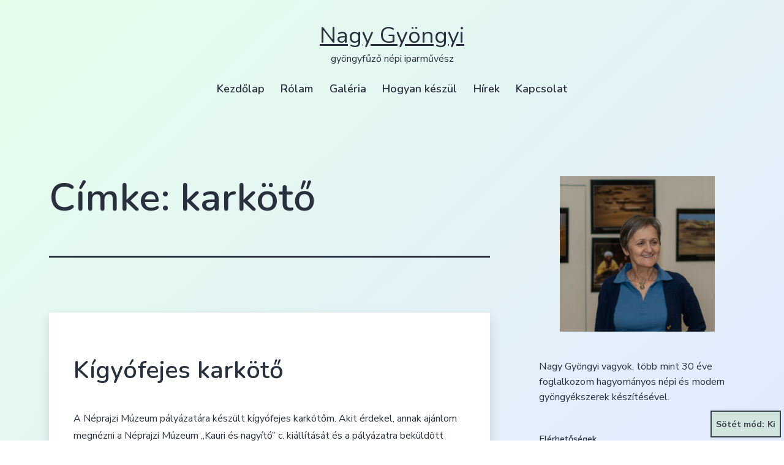

--- FILE ---
content_type: text/html; charset=UTF-8
request_url: https://nagygyongyi.hu/tag/karkoto/
body_size: 11952
content:
<!doctype html>
<html lang="hu"
	prefix="og: https://ogp.me/ns#"  class="respect-color-scheme-preference">
<head>
	<meta charset="UTF-8" />
	<meta name="viewport" content="width=device-width, initial-scale=1" />
	<title>karkötő - Nagy Gyöngyi</title>

		<!-- All in One SEO 4.1.3.4 -->
		<link rel="canonical" href="https://nagygyongyi.hu/tag/karkoto/" />
		<script type="application/ld+json" class="aioseo-schema">
			{"@context":"https:\/\/schema.org","@graph":[{"@type":"WebSite","@id":"https:\/\/nagygyongyi.hu\/#website","url":"https:\/\/nagygyongyi.hu\/","name":"Nagy Gy\u00f6ngyi","description":"gy\u00f6ngyf\u0171z\u0151 n\u00e9pi iparm\u0171v\u00e9sz","publisher":{"@id":"https:\/\/nagygyongyi.hu\/#organization"}},{"@type":"Organization","@id":"https:\/\/nagygyongyi.hu\/#organization","name":"Nagy Gy\u00f6ngyi gy\u00f6ngyf\u0171z\u0151 n\u00e9pi iparm\u0171v\u00e9sz","url":"https:\/\/nagygyongyi.hu\/","sameAs":["https:\/\/www.facebook.com\/gyongyi.nagy.507"]},{"@type":"BreadcrumbList","@id":"https:\/\/nagygyongyi.hu\/tag\/karkoto\/#breadcrumblist","itemListElement":[{"@type":"ListItem","@id":"https:\/\/nagygyongyi.hu\/#listItem","position":"1","item":{"@type":"WebPage","@id":"https:\/\/nagygyongyi.hu\/","name":"Home","description":"Legfrissebb H\u00edrek Nagy Gy\u00f6ngyi vagyok, t\u00f6bb mint 30 \u00e9ve foglalkozom hagyom\u00e1nyos n\u00e9pi \u00e9s modern gy\u00f6ngy\u00e9kszerek k\u00e9sz\u00edt\u00e9s\u00e9vel. El\u00e9rhet\u0151s\u00e9gek gyongyi.nagy111@gmail.com+36 30 338 2710Facebook: Nagy Gy\u00f6ngyi Linkek \u201cRecer\u00f3zsa\u201d B\u00e9rczes Csilla oldala Decsi-Kiss Marcsi oldala Feh\u00e9r Anna oldala Gy\u00f6ngy-Szoft Bt. Hagyom\u00e1nyok H\u00e1za Impresszum \u00e9s cookie kezel\u00e9s N\u00e9pm\u0171v\u00e9szeti Egyes\u00fcletek Sz\u00f6vets\u00e9ge","url":"https:\/\/nagygyongyi.hu\/"},"nextItem":"https:\/\/nagygyongyi.hu\/tag\/karkoto\/#listItem"},{"@type":"ListItem","@id":"https:\/\/nagygyongyi.hu\/tag\/karkoto\/#listItem","position":"2","item":{"@type":"WebPage","@id":"https:\/\/nagygyongyi.hu\/tag\/karkoto\/","name":"kark\u00f6t\u0151","url":"https:\/\/nagygyongyi.hu\/tag\/karkoto\/"},"previousItem":"https:\/\/nagygyongyi.hu\/#listItem"}]},{"@type":"CollectionPage","@id":"https:\/\/nagygyongyi.hu\/tag\/karkoto\/#collectionpage","url":"https:\/\/nagygyongyi.hu\/tag\/karkoto\/","name":"kark\u00f6t\u0151 - Nagy Gy\u00f6ngyi","inLanguage":"hu","isPartOf":{"@id":"https:\/\/nagygyongyi.hu\/#website"},"breadcrumb":{"@id":"https:\/\/nagygyongyi.hu\/tag\/karkoto\/#breadcrumblist"}}]}
		</script>
		<!-- All in One SEO -->

<link rel='dns-prefetch' href='//fonts.googleapis.com' />
<link href='https://fonts.gstatic.com' crossorigin rel='preconnect' />
<link rel="alternate" type="application/rss+xml" title="Nagy Gyöngyi &raquo; hírcsatorna" href="https://nagygyongyi.hu/feed/" />
<link rel="alternate" type="application/rss+xml" title="Nagy Gyöngyi &raquo; hozzászólás hírcsatorna" href="https://nagygyongyi.hu/comments/feed/" />
<link rel="alternate" type="application/rss+xml" title="Nagy Gyöngyi &raquo; karkötő címke hírcsatorna" href="https://nagygyongyi.hu/tag/karkoto/feed/" />
<style id='wp-img-auto-sizes-contain-inline-css'>
img:is([sizes=auto i],[sizes^="auto," i]){contain-intrinsic-size:3000px 1500px}
/*# sourceURL=wp-img-auto-sizes-contain-inline-css */
</style>
<style id='wp-emoji-styles-inline-css'>

	img.wp-smiley, img.emoji {
		display: inline !important;
		border: none !important;
		box-shadow: none !important;
		height: 1em !important;
		width: 1em !important;
		margin: 0 0.07em !important;
		vertical-align: -0.1em !important;
		background: none !important;
		padding: 0 !important;
	}
/*# sourceURL=wp-emoji-styles-inline-css */
</style>
<style id='wp-block-library-inline-css'>
:root{--wp-block-synced-color:#7a00df;--wp-block-synced-color--rgb:122,0,223;--wp-bound-block-color:var(--wp-block-synced-color);--wp-editor-canvas-background:#ddd;--wp-admin-theme-color:#007cba;--wp-admin-theme-color--rgb:0,124,186;--wp-admin-theme-color-darker-10:#006ba1;--wp-admin-theme-color-darker-10--rgb:0,107,160.5;--wp-admin-theme-color-darker-20:#005a87;--wp-admin-theme-color-darker-20--rgb:0,90,135;--wp-admin-border-width-focus:2px}@media (min-resolution:192dpi){:root{--wp-admin-border-width-focus:1.5px}}.wp-element-button{cursor:pointer}:root .has-very-light-gray-background-color{background-color:#eee}:root .has-very-dark-gray-background-color{background-color:#313131}:root .has-very-light-gray-color{color:#eee}:root .has-very-dark-gray-color{color:#313131}:root .has-vivid-green-cyan-to-vivid-cyan-blue-gradient-background{background:linear-gradient(135deg,#00d084,#0693e3)}:root .has-purple-crush-gradient-background{background:linear-gradient(135deg,#34e2e4,#4721fb 50%,#ab1dfe)}:root .has-hazy-dawn-gradient-background{background:linear-gradient(135deg,#faaca8,#dad0ec)}:root .has-subdued-olive-gradient-background{background:linear-gradient(135deg,#fafae1,#67a671)}:root .has-atomic-cream-gradient-background{background:linear-gradient(135deg,#fdd79a,#004a59)}:root .has-nightshade-gradient-background{background:linear-gradient(135deg,#330968,#31cdcf)}:root .has-midnight-gradient-background{background:linear-gradient(135deg,#020381,#2874fc)}:root{--wp--preset--font-size--normal:16px;--wp--preset--font-size--huge:42px}.has-regular-font-size{font-size:1em}.has-larger-font-size{font-size:2.625em}.has-normal-font-size{font-size:var(--wp--preset--font-size--normal)}.has-huge-font-size{font-size:var(--wp--preset--font-size--huge)}.has-text-align-center{text-align:center}.has-text-align-left{text-align:left}.has-text-align-right{text-align:right}.has-fit-text{white-space:nowrap!important}#end-resizable-editor-section{display:none}.aligncenter{clear:both}.items-justified-left{justify-content:flex-start}.items-justified-center{justify-content:center}.items-justified-right{justify-content:flex-end}.items-justified-space-between{justify-content:space-between}.screen-reader-text{border:0;clip-path:inset(50%);height:1px;margin:-1px;overflow:hidden;padding:0;position:absolute;width:1px;word-wrap:normal!important}.screen-reader-text:focus{background-color:#ddd;clip-path:none;color:#444;display:block;font-size:1em;height:auto;left:5px;line-height:normal;padding:15px 23px 14px;text-decoration:none;top:5px;width:auto;z-index:100000}html :where(.has-border-color){border-style:solid}html :where([style*=border-top-color]){border-top-style:solid}html :where([style*=border-right-color]){border-right-style:solid}html :where([style*=border-bottom-color]){border-bottom-style:solid}html :where([style*=border-left-color]){border-left-style:solid}html :where([style*=border-width]){border-style:solid}html :where([style*=border-top-width]){border-top-style:solid}html :where([style*=border-right-width]){border-right-style:solid}html :where([style*=border-bottom-width]){border-bottom-style:solid}html :where([style*=border-left-width]){border-left-style:solid}html :where(img[class*=wp-image-]){height:auto;max-width:100%}:where(figure){margin:0 0 1em}html :where(.is-position-sticky){--wp-admin--admin-bar--position-offset:var(--wp-admin--admin-bar--height,0px)}@media screen and (max-width:600px){html :where(.is-position-sticky){--wp-admin--admin-bar--position-offset:0px}}

/*# sourceURL=wp-block-library-inline-css */
</style>
<style id='classic-theme-styles-inline-css'>
/*! This file is auto-generated */
.wp-block-button__link{color:#fff;background-color:#32373c;border-radius:9999px;box-shadow:none;text-decoration:none;padding:calc(.667em + 2px) calc(1.333em + 2px);font-size:1.125em}.wp-block-file__button{background:#32373c;color:#fff;text-decoration:none}
/*# sourceURL=/wp-includes/css/classic-themes.min.css */
</style>
<link rel='stylesheet' id='twentig-blocks-css' href='https://nagygyongyi.hu/wp-content/plugins/twentig/dist/style-index.css?ver=b842cfe3f0eef2149434aa219428633b' media='all' />
<link rel='stylesheet' id='twenty-twenty-one-style-css' href='https://nagygyongyi.hu/wp-content/themes/twentytwentyone/style.css?ver=1.4' media='all' />
<link rel='stylesheet' id='twenty-twenty-one-print-style-css' href='https://nagygyongyi.hu/wp-content/themes/twentytwentyone/assets/css/print.css?ver=1.4' media='print' />
<link rel='stylesheet' id='tt1-dark-mode-css' href='https://nagygyongyi.hu/wp-content/themes/twentytwentyone/assets/css/style-dark-mode.css?ver=1.4' media='all' />
<link rel='stylesheet' id='twentig-twentyone-css' href='https://nagygyongyi.hu/wp-content/plugins/twentig/dist/css/twentytwentyone.min.css?ver=1.3.5' media='all' />
<style id='twentig-twentyone-inline-css'>
@media (min-width:482px){.site-header{row-gap:0}.primary-navigation{margin:min(20px,calc(0.4 * var(--header--padding))) auto 0}.primary-menu-container,.primary-navigation>div>.menu-wrapper{justify-content:center}.site-branding{width:100%;margin:0;text-align:center}.site-header .site-logo{display:flex;margin:0;text-align:center}.site-header>.site-logo{padding-bottom:20px;border-bottom:0}.site-header .custom-logo-link{margin:0 auto}}@media only screen and (max-width:481px){.primary-menu-container{display:block}ul.header-actions{margin-left:0;padding-bottom:120px;justify-content:flex-start}.header-actions .menu-search{margin:0 0 35px;width:100%}.header-actions .menu-search:last-child{margin-bottom:0}.header-actions .search-field{width:100%;border-color:currentColor;font-size:var(--primary-nav--font-size-mobile)}.header-actions li.social-item{margin-left:calc(0px - var(--primary-nav--padding))}.header-actions .social-item + .social-item{margin-left:0}.header-actions .social-item a{padding:var(--primary-nav--padding)}.header-actions .menu-button{width:100%;margin:0}.header-actions .menu-button a{display:inline-block}.header-actions .social-item + .menu-button{margin-top:35px}.header-actions .menu-search + .menu-button{margin-top:15px}}.footer-navigation{font-size:min(var(--footer--font-size),18px);margin:0}.footer-inline .site-logo{margin:0}.footer-inline .site-name{padding-right:25px}.footer-inline .site-info{display:flex;flex-wrap:wrap;align-items:baseline;padding-top:calc(0.5 * var(--global--spacing-vertical))}.footer-inline .site-info>*{margin-top:calc(0.5 * var(--global--spacing-vertical))}.footer-inline .site-info .powered-by{margin-left:0}.footer-inline .powered-by:not(:last-child),.footer-inline .site-info .site-name:not(:nth-last-child(3)){margin-right:auto;padding-right:60px}.footer-navigation-wrapper{justify-content:flex-start;margin:0 calc(0px - var(--primary-nav--padding))}.footer-navigation-wrapper li{line-height:2.2}.footer-navigation-wrapper li a{padding-top:5px;padding-bottom:5px}.footer-navigation:only-child{flex-grow:1}.footer-navigation:only-child .menu-item:not(.social-item) + .social-item,.footer-navigation:only-child .social-item + .menu-item:not(.social-item){margin-left:auto}.tw-footer-bg .footer-inline{padding-top:calc(1 * var(--global--spacing-vertical));padding-bottom:calc(1.5 * var(--global--spacing-vertical))}.tw-footer-monocolor .footer-inline{padding-top:0}.tw-footer-bg .footer-inline .site-info{margin:0;padding:0}@media (max-width:651px){.footer-inline .site-info{flex-direction:column;align-items:flex-start}.footer-inline .site-info .powered-by{order:3;padding-right:0}.footer-navigation:only-child li.menu-item{margin-left:0!important}.footer-navigation li:not(.social-item){width:100%}.footer-navigation li:not(.social-item) ~ .social-item{margin-top:10px}}.tw-blog-card .hentry{position:relative;padding:30px 24px}.tw-blog-card.tw-blog-image-wide .post-thumbnail{margin-left:-24px;margin-right:-24px;max-width:none;width:auto}.tw-blog-image-wide .post-thumbnail img{width:100%}.tw-blog-image-wide.tw-blog-image-above .post-thumbnail{margin-top:-30px}.tw-blog-card .hentry h2.entry-title a{text-decoration:none}.tw-blog-card h2.entry-title a::after{position:absolute;top:0;right:0;bottom:0;left:0;z-index:0;pointer-events:auto;content:"";background-color:rgba(0,0,0,0)}.tw-blog-card .entry-content,.tw-blog-card .entry-footer{position:relative;pointer-events:none}.tw-blog-card .hentry a{z-index:1;pointer-events:auto}.tw-blog-card-shadow .hentry{box-shadow:0 8px 18px 0 rgba(0,0,0,0.12);transition:box-shadow 0.2s ease-in-out;background:#fff}.tw-blog-card-border .hentry{border:1px solid rgba(119,119,119,0.26);transition:border-color 0.2s ease-in-out}.tw-blog-card-shadow .hentry:hover,.tw-blog-card-shadow .hentry:focus-within{box-shadow:0 16px 26px 0 rgba(0,0,0,0.14)}.tw-blog-card-border .hentry:hover,.tw-blog-card-border .hentry:focus-within{border-color:var(--global--color-primary)}.tw-blog-stack h2.entry-title{font-size:var(--archive-heading-size,var(--heading--font-size-h2))}.tw-blog-minimal .hentry .entry-footer{padding-bottom:0;border-bottom:0}.tw-blog-stack.tw-blog-no-content .hentry .entry-footer{padding-top:0}.tw-blog-stack .tw-no-meta .entry-footer{padding-top:0;padding-bottom:calc(2 * var(--global--spacing-vertical))}.tw-blog-stack .post-thumbnail{margin:calc(1.333 * var(--global--spacing-vertical)) auto}.tw-blog-stack .post-thumbnail img{margin-top:0}.tw-blog-image-text-width .post-thumbnail{max-width:var(--responsive--aligndefault-width)}.tw-blog-separator .site-main>article:last-of-type .entry-footer{padding-bottom:var(--global--spacing-vertical)}@media (max-width:651px){.tw-blog-stack .hentry .entry-footer{padding-top:calc(0.5 * var(--global--spacing-unit))}.tw-blog-stack .hentry .entry-header{margin-bottom:var(--global--spacing-vertical)}}@media (min-width:652px){.tw-blog-stack .post-thumbnail{margin:calc(1.666 * var(--global--spacing-vertical)) auto}.tw-blog-image-above .post-thumbnail{margin-bottom:calc(1.333 * var(--global--spacing-vertical))}.tw-blog-minimal .hentry .entry-footer{padding-bottom:var(--global--spacing-vertical)}.tw-blog-stack .pagination{margin-top:calc(3.666 * var(--global--spacing-vertical))}}.tw-blog-card .hentry .entry-footer{padding:0;border-bottom:0}.tw-blog-card .hentry{max-width:var(--responsive--aligndefault-width);margin-left:auto;margin-right:auto}.tw-blog-stack.tw-blog-card .entry-header{margin-bottom:var(--global--spacing-unit)}.tw-blog-stack.tw-blog-card .entry-content{margin-top:var(--global--spacing-unit);margin-bottom:0}.tw-blog-card .entry-content>*{margin-top:0;margin-bottom:calc(0.666 * var(--global--spacing-vertical))}.tw-blog-card .entry-content>*:last-child{margin-bottom:0}.tw-blog-card .post-thumbnail{margin-top:var(--global--spacing-vertical);margin-bottom:var(--global--spacing-vertical);max-width:none;width:100%}@media (min-width:652px){.tw-blog-card .post-thumbnail{margin:calc(1.333 * var(--global--spacing-vertical)) auto}.tw-blog-card .hentry{padding:40px 40px 44px}.tw-blog-card.tw-blog-image-wide .post-thumbnail{margin-left:-40px;margin-right:-40px}.tw-blog-image-wide.tw-blog-image-above .post-thumbnail{margin-top:-40px}}.tw-no-meta-label:not(.single) .entry-footer>span:not(:last-child)::after,.tw-no-meta-label:not(.single) .post-taxonomies>span::after,.tw-no-meta-label:not(.single) .entry-footer>p::after{content:"\00B7";line-height:0;margin:0 8px}.tw-no-meta-label .post-taxonomies:last-child>span:last-child::after{display:none}.tw-no-meta-label:not(.single) .entry-footer,.tw-no-meta-label:not(.single) .post-taxonomies{display:flex;flex-wrap:wrap}.tw-blog-text-center .post-taxonomies{justify-content:center}.tw-no-meta-label:not(.single) .entry-footer .posted-on{margin-right:0}.tw-no-meta-label .tags-links a::before{content:"#"}.content-area{max-width:var(--responsive--aligndefault-width);margin-left:auto;margin-right:auto}.site-main{--responsive--aligndefault-width:100%;--responsive--alignwide-width:100%}.blog-sidebar{max-width:var(--responsive--aligndefault-width);margin:calc(2 * var(--global--spacing-vertical)) auto 0}.blog-sidebar .widget{font-size:min(var(--footer--font-size),18px);margin-bottom:calc(1.5 * var(--global--spacing-vertical))}.blog-sidebar .widget:last-child{margin-bottom:0}.tw-has-sidebar .site-main .pagination{max-width:var(--responsive--aligndefault-width);margin-bottom:0}@media only screen and (max-width:651px){.blog-sidebar .widget{margin-bottom:calc(var(--global--spacing-vertical))}}@media only screen and (min-width:1024px){.content-area{display:flex;align-items:flex-start;margin:0 auto;max-width:var(--responsive--alignwide-width)}.site-main{width:calc(100% - 340px);margin:0}.blog-sidebar{width:340px;margin-top:var(--global--spacing-vertical);padding-left:60px}}@media only screen and (min-width:1280px){.site-main{width:calc(100% - 400px)}.blog-sidebar{padding-left:80px;width:400px}}.tw-blog-stack.tw-blog-separator .site-main>*{margin-top:calc(2 * var(--global--spacing-vertical));margin-bottom:calc(2 * var(--global--spacing-vertical))}.tw-blog-stack.tw-blog-separator .site-main>*:first-child{margin-top:0}.tw-blog-stack.tw-blog-separator .site-main>*:last-child{margin-bottom:0}.tw-blog-stack.tw-blog-separator .entry-footer{padding-top:calc(0.5 * var(--global--spacing-unit));padding-bottom:calc(2 * var(--global--spacing-vertical))}.tw-blog-stack.tw-blog-minimal .entry-footer{padding-top:calc(0.5 * var(--global--spacing-unit));padding-bottom:0}.navigation .page-numbers{min-width:auto}.navigation .page-numbers:not(.prev):not(.next):not(.dots){padding:0 5px}.navigation .nav-links{justify-content:center}.navigation .nav-links .next{margin-left:20px}.navigation .nav-links .prev{margin-right:20px}.navigation .nav-short{display:none}:root{--error--color:#ff8b85}body[class*=dark-theme] .has-black-background-color a:not(.wp-block-button__link){color:var(--content--color--link,var(--global--color-primary))}body[class*=dark-theme] .tw-cols-card-shadow a:not(.wp-block-button__link),body[class*=dark-theme] .tw-cols-card-white a:not(.wp-block-button__link),body[class*=dark-theme] .is-style-tw-shadow:not(.has-background) a:not(.wp-block-button__link){color:currentColor}.tw-blog-card-shadow[class*=dark-theme] .hentry,.tw-blog-card-shadow[class*=dark-theme] .entry-footer,.tw-blog-card-shadow[class*=dark-theme] .entry-title a,.dark-theme .has-background:not(.has-text-color).has-white-background-color>[class*=__inner-container]{color:#000}.dark-theme .has-background:not(.has-text-color).has-green-background-color>[class*=__inner-container],.dark-theme .has-background:not(.has-text-color).has-blue-background-color>[class*=__inner-container],.dark-theme .has-background:not(.has-text-color).has-purple-background-color>[class*=__inner-container],.dark-theme .has-background:not(.has-text-color).has-red-background-color>[class*=__inner-container],.dark-theme .has-background:not(.has-text-color).has-orange-background-color>[class*=__inner-container],.dark-theme .has-background:not(.has-text-color).has-yellow-background-color>[class*=__inner-container]{--local--color-primary:var(--global--color-background,#000)}.dark-theme .has-background:not(.has-text-color).has-black-background-color>[class*=__inner-container],.dark-theme .has-background:not(.has-text-color).has-dark-gray-background-color>[class*=__inner-container],.dark-theme .has-background:not(.has-text-color).has-gray-background-color>[class*=__inner-container]{--local--color-primary:var(--global--color-primary,#fff)}:root{--max--alignwide-width:1240px;--max--aligndefault-width:900px;--font-base:'Nunito Sans',sans-serif;--global--font-size-base:1.125rem;--global--line-height-body:1.6;--font-headings:'Nunito',sans-serif;--heading--font-weight:600;--heading--font-weight-page-title:600;--heading--font-weight-strong:600;--widget--font-weight-title:600;--global--font-size-xxl:4rem;--primary-nav--font-family:var(--font-headings);--primary-nav--font-size:1.125rem;--primary-nav--font-weight:600;--branding--title--font-size:37px;--branding--title--font-size-mobile:37px;--archive-heading-size:var(--global--font-size-xl)}.site-header .site-title,.site-footer>.site-info .site-name{font-family:'Nunito',sans-serif;font-weight:400;text-transform:none}:root .has-subtle-background-color,:root .has-subtle-background-background-color{background-color:#c5ddd4}:root .has-subtle-color{color:#c5ddd4}:not(.has-text-color).has-green-background-color[class],:not(.has-text-color).has-blue-background-color[class],:not(.has-text-color).has-purple-background-color[class],:not(.has-text-color).has-red-background-color[class],:not(.has-text-color).has-orange-background-color[class],:not(.has-text-color).has-yellow-background-color[class]{color:var(--global--color-primary)}.wpcf7-form p{margin-bottom:30px}span.wpcf7-form-control-wrap{display:block;margin-top:10px}div.wpcf7 .ajax-loader,div.wpcf7 wpcf7-spinner{margin-left:20px;vertical-align:text-top}.wpcf7-not-valid-tip{font-size:var(--global--font-size-xs);margin-top:5px;color:var(--error--color)}.wpcf7-text{width:100%}.wpcf7 form .wpcf7-response-output{margin:40px 0 0;border:0;padding:0;color:var(--error--color)}.wpcf7 form.sent .wpcf7-response-output{color:currentColor}.wpcf7-list-item.first{margin-left:0}.wpcf7-list-item label{display:flex}input + .wpcf7-list-item-label,.wpcf7-list-item-label + input{margin-left:10px}
/*# sourceURL=twentig-twentyone-inline-css */
</style>
<link rel='stylesheet' id='twentig-twentyone-fonts-css' href='https://fonts.googleapis.com/css2?family=Nunito+Sans%3Aital%2Cwght%400%2C400%3B0%2C700%3B1%2C400&#038;family=Nunito%3Awght%40400%3B600&#038;display=swap' media='all' />
<link rel="https://api.w.org/" href="https://nagygyongyi.hu/wp-json/" /><link rel="alternate" title="JSON" type="application/json" href="https://nagygyongyi.hu/wp-json/wp/v2/tags/4" /><link rel="EditURI" type="application/rsd+xml" title="RSD" href="https://nagygyongyi.hu/xmlrpc.php?rsd" />
<meta name="generator" content="WordPress 6.9" />
<script type="text/javascript" src="//nagygyongyi.hu/?wordfence_syncAttackData=1768829827.33" async></script>		<script>
			document.documentElement.className = document.documentElement.className.replace( 'no-js', 'js' );
		</script>
				<style>
			.no-js img.lazyload { display: none; }
			figure.wp-block-image img.lazyloading { min-width: 150px; }
							.lazyload, .lazyloading { opacity: 0; }
				.lazyloaded {
					opacity: 1;
					transition: opacity 400ms;
					transition-delay: 0ms;
				}
					</style>
				<style id="wp-custom-css">
			body {
background: rgb(154,252,172);
background: linear-gradient(137deg, rgba(154,252,172,0.25) 0%, rgba(139,172,255,0.25) 100%);
background-attachment: fixed;
}		</style>
		</head>

<body class="archive tag tag-karkoto tag-4 wp-embed-responsive wp-theme-twentytwentyone is-light-theme no-js hfeed has-main-navigation no-widgets tw-header-layout-stack-center tw-header-break-mobile tw-header-padding-medium tw-has-sidebar tw-no-meta-label tw-blog-stack tw-blog-card tw-blog-card-shadow tw-blog-image-text-width tw-blog-image-below tw-pagination-center">
<div id="page" class="site">
	<a class="skip-link screen-reader-text" href="#content">Ugrás a tartalomhoz</a>

	
<header id="masthead" class="site-header has-title-and-tagline has-menu" role="banner">

	

<div class="site-branding">

	
						<p class="site-title"><a href="https://nagygyongyi.hu/">Nagy Gyöngyi</a></p>
			
			<p class="site-description">
			gyöngyfűző népi iparművész		</p>
	</div><!-- .site-branding -->
	
	<nav id="site-navigation" class="primary-navigation" role="navigation" aria-label="Elsődleges menü">
		<div class="menu-button-container">
			<button id="primary-mobile-menu" class="button" aria-controls="primary-menu-list" aria-expanded="false">
				<span class="dropdown-icon open">Menü					<svg class="svg-icon" width="24" height="24" aria-hidden="true" role="img" focusable="false" viewBox="0 0 24 24" fill="none" xmlns="http://www.w3.org/2000/svg"><path fill-rule="evenodd" clip-rule="evenodd" d="M4.5 6H19.5V7.5H4.5V6ZM4.5 12H19.5V13.5H4.5V12ZM19.5 18H4.5V19.5H19.5V18Z" fill="currentColor"/></svg>				</span>
				<span class="dropdown-icon close">Bezárás					<svg class="svg-icon" width="24" height="24" aria-hidden="true" role="img" focusable="false" viewBox="0 0 24 24" fill="none" xmlns="http://www.w3.org/2000/svg"><path fill-rule="evenodd" clip-rule="evenodd" d="M12 10.9394L5.53033 4.46973L4.46967 5.53039L10.9393 12.0001L4.46967 18.4697L5.53033 19.5304L12 13.0607L18.4697 19.5304L19.5303 18.4697L13.0607 12.0001L19.5303 5.53039L18.4697 4.46973L12 10.9394Z" fill="currentColor"/></svg>				</span>
			</button><!-- #primary-mobile-menu -->
		</div><!-- .menu-button-container -->
		<div class="primary-menu-container"><ul id="primary-menu-list" class="menu-wrapper"><li id="menu-item-1887" class="menu-item menu-item-type-post_type menu-item-object-page menu-item-home menu-item-1887"><a href="https://nagygyongyi.hu/">Kezdőlap</a></li>
<li id="menu-item-1794" class="menu-item menu-item-type-post_type menu-item-object-page menu-item-1794"><a href="https://nagygyongyi.hu/rolam/">Rólam</a></li>
<li id="menu-item-1793" class="menu-item menu-item-type-post_type menu-item-object-page menu-item-1793"><a href="https://nagygyongyi.hu/galeria/">Galéria</a></li>
<li id="menu-item-1882" class="menu-item menu-item-type-taxonomy menu-item-object-category menu-item-1882"><a href="https://nagygyongyi.hu/category/hogyan-keszul/">Hogyan készül</a></li>
<li id="menu-item-1886" class="menu-item menu-item-type-post_type menu-item-object-page current_page_parent menu-item-1886"><a href="https://nagygyongyi.hu/hirek/">Hírek</a></li>
<li id="menu-item-1795" class="menu-item menu-item-type-post_type menu-item-object-page menu-item-1795"><a href="https://nagygyongyi.hu/kapcsolat/">Kapcsolat</a></li>
</ul></div>	</nav><!-- #site-navigation -->

</header><!-- #masthead -->

	<div id="content" class="site-content">
		<div id="primary" class="content-area">
			<main id="main" class="site-main" role="main">


	<header class="page-header alignwide">
		<h1 class="page-title"><span class="archive-title-prefix">Címke:</span> <span>karkötő</span></h1>			</header><!-- .page-header -->

					
<article id="post-207" class="post-207 post type-post status-publish format-standard has-post-thumbnail hentry category-hirek tag-karkoto tag-kiallitas tag-kigyofejes tag-muzeum tag-neprajzi entry">
	<header class="entry-header">
					<h2 class="entry-title default-max-width"><a href="https://nagygyongyi.hu/kigyofejes-karkoto/">Kígyófejes karkötő</a></h2>		
		
				
		
			<figure class="post-thumbnail">
				<a class="post-thumbnail-inner alignwide" href="https://nagygyongyi.hu/kigyofejes-karkoto/" aria-hidden="true" tabindex="-1">
									</a>
							</figure>

					</header><!-- .entry-header -->

	<div class="entry-content">
		<p><span style="font-size: 1rem; line-height: 1;">A Néprajzi Múzeum pályázatára készült kígyófejes karkötőm. Akit érdekel, annak ajánlom megnézni a Néprajzi Múzeum &#8222;Kauri és nagyító&#8221; c. kiállítását és a pályázatra beküldött ruhákat, ékszereket.</span></p>
	</div><!-- .entry-content -->

	<footer class="entry-footer default-max-width">
		<span class="posted-on"><span class="screen-reader-text">Közzétéve: </span><time class="entry-date published updated" datetime="2011-10-02T09:25:54+00:00">2011-10-02</time></span><div class="post-taxonomies"><span class="cat-links"><span class="screen-reader-text"></span><a href="https://nagygyongyi.hu/category/hirek/" rel="category tag">Hírek</a> kategóriába sorolva</span><span class="tags-links"><span class="screen-reader-text">Címkézve </span><a href="https://nagygyongyi.hu/tag/karkoto/" rel="tag">karkötő</a>, <a href="https://nagygyongyi.hu/tag/kiallitas/" rel="tag">kiállítás</a>, <a href="https://nagygyongyi.hu/tag/kigyofejes/" rel="tag">kígyófejes</a>, <a href="https://nagygyongyi.hu/tag/muzeum/" rel="tag">Múzeum</a>, <a href="https://nagygyongyi.hu/tag/neprajzi/" rel="tag">Néprajzi</a></span></div>	</footer><!-- .entry-footer -->
</article><!-- #post-207 -->
	
	


			</main><!-- #main -->

							<aside class="blog-sidebar">
					<section id="block-2" class="widget widget_block widget_media_image"><div class="wp-block-image">
<figure class="aligncenter size-large is-resized"><img decoding="async" width="1018" height="1024"  alt="Nagy Gyöngyi"  style="width:253px;height:auto" data-srcset="https://nagygyongyi.hu/wp-content/uploads/Gyongyi-1018x1024.jpg 1018w, https://nagygyongyi.hu/wp-content/uploads/Gyongyi-298x300.jpg 298w, https://nagygyongyi.hu/wp-content/uploads/Gyongyi-150x150.jpg 150w, https://nagygyongyi.hu/wp-content/uploads/Gyongyi-768x772.jpg 768w, https://nagygyongyi.hu/wp-content/uploads/Gyongyi-1527x1536.jpg 1527w, https://nagygyongyi.hu/wp-content/uploads/Gyongyi-1568x1577.jpg 1568w, https://nagygyongyi.hu/wp-content/uploads/Gyongyi.jpg 1892w"  data-src="https://nagygyongyi.hu/wp-content/uploads/Gyongyi-1018x1024.jpg" data-sizes="(max-width: 1018px) 100vw, 1018px" class="wp-image-2340 lazyload" src="[data-uri]" /><noscript><img decoding="async" width="1018" height="1024" src="https://nagygyongyi.hu/wp-content/uploads/Gyongyi-1018x1024.jpg" alt="Nagy Gyöngyi" class="wp-image-2340" style="width:253px;height:auto" srcset="https://nagygyongyi.hu/wp-content/uploads/Gyongyi-1018x1024.jpg 1018w, https://nagygyongyi.hu/wp-content/uploads/Gyongyi-298x300.jpg 298w, https://nagygyongyi.hu/wp-content/uploads/Gyongyi-150x150.jpg 150w, https://nagygyongyi.hu/wp-content/uploads/Gyongyi-768x772.jpg 768w, https://nagygyongyi.hu/wp-content/uploads/Gyongyi-1527x1536.jpg 1527w, https://nagygyongyi.hu/wp-content/uploads/Gyongyi-1568x1577.jpg 1568w, https://nagygyongyi.hu/wp-content/uploads/Gyongyi.jpg 1892w" sizes="(max-width: 1018px) 100vw, 1018px" /></noscript></figure>
</div></section><section id="block-3" class="widget widget_block widget_text">
<p>Nagy Gyöngyi vagyok, több mint 30 éve foglalkozom hagyományos népi és modern gyöngyékszerek készítésével.</p>
</section><section id="text-3" class="widget widget_text"><h3 class="widget-title">Elérhetőségek</h3>			<div class="textwidget"><ul>
<li>E-mail: <a href="mailto:gyongyi.nagy111@gmail.com">gyongyi.nagy111@gmail.com</a></li>
<li>Telefon: +36 30 338 2710</li>
<li>Facebook: <a href="http://www.facebook.com/profile.php?id=100000604552433">Nagy Gyöngyi</a></li>
</ul>
</div>
		</section><section id="text-4" class="widget widget_text"><h3 class="widget-title">Linkek</h3>			<div class="textwidget"><ul class="xoxo blogroll">
<li><a href="http://www.recerozsa.fw.hu/munkaim.html">&#8222;Recerózsa&#8221; Bérczes Csilla oldala</a></li>
<li><a href="http://www.decsi-kiss-marcsi.hu/" target="_blank" rel="noopener">Decsi-Kiss Marcsi oldala</a></li>
<li><a href="http://www.fannabead.com/pages/page.php?pa=94628645-673b-3cc7-2d90-4c03826c067e" target="_blank" rel="noopener">Fehér Anna oldala</a></li>
<li><a href="http://www.gyongyszoft.hu/Gyhonlap/Gyongy.aspx" target="_blank" rel="noopener">Gyöngy-Szoft Bt.</a></li>
<li><a href="http://www.hagyomanyokhaza.hu/" target="_blank" rel="noopener">Hagyományok Háza</a></li>
<li><a href="http://nagygyongyi.hu/cookie-policy/">Impresszum és cookie kezelés</a></li>
<li><a href="http://www.nesz.hu/" target="_blank" rel="noopener">Népművészeti Egyesületek Szövetsége</a></li>
</ul>
</div>
		</section>				</aside> 
			
			</div><!-- #primary -->
	</div><!-- #content -->

	
			<footer id="colophon" class="site-footer footer-inline" role="contentinfo">
							<div class="site-info">
										
		<div class="powered-by">
							© 2026  |  Nagy Gyöngyi gyöngyfűző népi iparművész							
		</div>
										
				</div><!-- .site-info -->
				
		</footer><!-- #site-footer -->

	
	</div><!-- #page -->

	<script type="speculationrules">
{"prefetch":[{"source":"document","where":{"and":[{"href_matches":"/*"},{"not":{"href_matches":["/wp-*.php","/wp-admin/*","/wp-content/uploads/*","/wp-content/*","/wp-content/plugins/*","/wp-content/themes/twentytwentyone/*","/*\\?(.+)"]}},{"not":{"selector_matches":"a[rel~=\"nofollow\"]"}},{"not":{"selector_matches":".no-prefetch, .no-prefetch a"}}]},"eagerness":"conservative"}]}
</script>
			<script>
				// Used by Gallery Custom Links to handle tenacious Lightboxes
				jQuery(document).ready(function () {

					function mgclInit() {
						if (jQuery.fn.off) {
							jQuery('.no-lightbox, .no-lightbox img').off('click'); // jQuery 1.7+
						}
						else {
							jQuery('.no-lightbox, .no-lightbox img').unbind('click'); // < jQuery 1.7
						}
						jQuery('a.no-lightbox').click(mgclOnClick);

						if (jQuery.fn.off) {
							jQuery('a.set-target').off('click'); // jQuery 1.7+
						}
						else {
							jQuery('a.set-target').unbind('click'); // < jQuery 1.7
						}
						jQuery('a.set-target').click(mgclOnClick);
					}

					function mgclOnClick() {
						if (!this.target || this.target == '' || this.target == '_self')
							window.location = this.href;
						else
							window.open(this.href,this.target);
						return false;
					}

					// From WP Gallery Custom Links
					// Reduce the number of  conflicting lightboxes
					function mgclAddLoadEvent(func) {
						var oldOnload = window.onload;
						if (typeof window.onload != 'function') {
							window.onload = func;
						} else {
							window.onload = function() {
								oldOnload();
								func();
							}
						}
					}

					mgclAddLoadEvent(mgclInit);
					mgclInit();

				});
			</script>
		<script>document.body.classList.remove("no-js");</script><button id="dark-mode-toggler" class="fixed-bottom" aria-pressed="false" onClick="toggleDarkMode()">Sötét mód: <span aria-hidden="true"></span></button>		<style>
			#dark-mode-toggler > span {
				margin-left: 5px;
			}
			#dark-mode-toggler > span::before {
				content: 'Ki';
			}
			#dark-mode-toggler[aria-pressed="true"] > span::before {
				content: 'Be';
			}
					</style>

		<script>function toggleDarkMode() { // jshint ignore:line
	var toggler = document.getElementById( 'dark-mode-toggler' );

	if ( 'false' === toggler.getAttribute( 'aria-pressed' ) ) {
		toggler.setAttribute( 'aria-pressed', 'true' );
		document.documentElement.classList.add( 'is-dark-theme' );
		document.body.classList.add( 'is-dark-theme' );
		window.localStorage.setItem( 'twentytwentyoneDarkMode', 'yes' );
	} else {
		toggler.setAttribute( 'aria-pressed', 'false' );
		document.documentElement.classList.remove( 'is-dark-theme' );
		document.body.classList.remove( 'is-dark-theme' );
		window.localStorage.setItem( 'twentytwentyoneDarkMode', 'no' );
	}
}

function twentytwentyoneIsDarkMode() {
	var isDarkMode = window.matchMedia( '(prefers-color-scheme: dark)' ).matches;

	if ( 'yes' === window.localStorage.getItem( 'twentytwentyoneDarkMode' ) ) {
		isDarkMode = true;
	} else if ( 'no' === window.localStorage.getItem( 'twentytwentyoneDarkMode' ) ) {
		isDarkMode = false;
	}

	return isDarkMode;
}

function darkModeInitialLoad() {
	var toggler = document.getElementById( 'dark-mode-toggler' ),
		isDarkMode = twentytwentyoneIsDarkMode();

	if ( isDarkMode ) {
		document.documentElement.classList.add( 'is-dark-theme' );
		document.body.classList.add( 'is-dark-theme' );
	} else {
		document.documentElement.classList.remove( 'is-dark-theme' );
		document.body.classList.remove( 'is-dark-theme' );
	}

	if ( toggler && isDarkMode ) {
		toggler.setAttribute( 'aria-pressed', 'true' );
	}
}

function darkModeRepositionTogglerOnScroll() {

	var toggler = document.getElementById( 'dark-mode-toggler' ),
		prevScroll = window.scrollY || document.documentElement.scrollTop,
		currentScroll,

		checkScroll = function() {
			currentScroll = window.scrollY || document.documentElement.scrollTop;
			if (
				currentScroll + ( window.innerHeight * 1.5 ) > document.body.clientHeight ||
				currentScroll < prevScroll
			) {
				toggler.classList.remove( 'hide' );
			} else if ( currentScroll > prevScroll && 250 < currentScroll ) {
				toggler.classList.add( 'hide' );
			}
			prevScroll = currentScroll;
		};

	if ( toggler ) {
		window.addEventListener( 'scroll', checkScroll );
	}
}

darkModeInitialLoad();
darkModeRepositionTogglerOnScroll();
</script>	<script>
	if ( -1 !== navigator.userAgent.indexOf( 'MSIE' ) || -1 !== navigator.appVersion.indexOf( 'Trident/' ) ) {
		document.body.classList.add( 'is-IE' );
	}
	</script>
		<script>
	(function() {
		document.addEventListener( 'click', function( event ) {
			if ( event.target.hash && event.target.hash.includes( '#' ) && ! document.getElementById( 'site-navigation' ).contains( event.target ) ) {
				var mobileButton = document.getElementById( 'primary-mobile-menu' );
				twentytwentyoneToggleAriaExpanded( mobileButton );
			}
		} );
	})();
	</script>
		<script>
	/(trident|msie)/i.test(navigator.userAgent)&&document.getElementById&&window.addEventListener&&window.addEventListener("hashchange",(function(){var t,e=location.hash.substring(1);/^[A-z0-9_-]+$/.test(e)&&(t=document.getElementById(e))&&(/^(?:a|select|input|button|textarea)$/i.test(t.tagName)||(t.tabIndex=-1),t.focus())}),!1);
	</script>
	<script id="pgc-simply-gallery-plugin-lightbox-script-js-extra">
var PGC_SGB_LIGHTBOX = {"lightboxPreset":{"nativGalleryEnable":true,"nativeAttachment":true,"singletonAttachment":true,"groupingAllImages":false,"lightboxType":"classic","copyRProtection":true,"copyRAlert":"","sliderScrollNavi":false,"sliderNextPrevAnimation":"animation","galleryScrollPositionControll":false,"sliderItemCounterEnable":true,"sliderItemTitleEnable":false,"sliderItemTitleFontSize":18,"sliderItemTitleTextColor":"rgba(255,255,255,1)","itemCounterColor":"rgba(255,255,255,1)","sliderThumbBarEnable":true,"sliderThumbBarHoverColor":"rgba(240,240,240,1)","sliderBgColor":"rgba(0,0,0,0.8)","sliderPreloaderColor":"rgba(240,240,240,1)","sliderHeaderFooterBgColor":"rgba(0,0,0,0.4)","sliderNavigationColor":"rgba(0,0,0,1)","sliderNavigationColorOver":"rgba(255,255,255,1)","sliderNavigationIconColor":"rgba(255,255,255,1)","sliderNavigationIconColorOver":"rgba(0,0,0,1)","sliderSlideshow":true,"sliderSlideshowDelay":8,"slideshowIndicatorColor":"rgba(255,255,255,1)","slideshowIndicatorColorBg":"rgba(255,255,255,0.5)","sliderThumbSubMenuBackgroundColor":"rgba(255,255,255,0)","sliderThumbSubMenuBackgroundColorOver":"rgba(255,255,255,1)","sliderThumbSubMenuIconColor":"rgba(255,255,255,1)","sliderThumbSubMenuIconHoverColor":"rgba(0,0,0,1)","sliderSocialShareEnabled":true,"sliderZoomEnable":true,"sliderFullscreenEnabled":true,"modaBgColor":"rgba(0,0,0,0.8)","modalIconColor":"rgba(255,255,255,1)","modalIconColorHover":"rgba(255,255,255,0.8)","shareFacebook":true,"shareTwitter":true,"sharePinterest":true,"sliderItemDownload":true,"shareCopyLink":true,"sharePost":"sharelink"},"postType":"post","lightboxSettigs":""};
//# sourceURL=pgc-simply-gallery-plugin-lightbox-script-js-extra
</script>
<script src="https://nagygyongyi.hu/wp-content/plugins/simply-gallery-block/plugins/pgc_sgb_lightbox.min.js?ver=2.2.2" id="pgc-simply-gallery-plugin-lightbox-script-js"></script>
<script id="twenty-twenty-one-ie11-polyfills-js-after">
( Element.prototype.matches && Element.prototype.closest && window.NodeList && NodeList.prototype.forEach ) || document.write( '<script src="https://nagygyongyi.hu/wp-content/themes/twentytwentyone/assets/js/polyfills.js?ver=1.4"></scr' + 'ipt>' );
//# sourceURL=twenty-twenty-one-ie11-polyfills-js-after
</script>
<script src="https://nagygyongyi.hu/wp-content/themes/twentytwentyone/assets/js/primary-navigation.js?ver=1.4" id="twenty-twenty-one-primary-navigation-script-js"></script>
<script src="https://nagygyongyi.hu/wp-content/themes/twentytwentyone/assets/js/responsive-embeds.js?ver=1.4" id="twenty-twenty-one-responsive-embeds-script-js"></script>
<script src="https://nagygyongyi.hu/wp-content/plugins/wp-smushit/app/assets/js/smush-lazy-load.min.js?ver=3.8.8" id="smush-lazy-load-js"></script>
<script id="wp-emoji-settings" type="application/json">
{"baseUrl":"https://s.w.org/images/core/emoji/17.0.2/72x72/","ext":".png","svgUrl":"https://s.w.org/images/core/emoji/17.0.2/svg/","svgExt":".svg","source":{"concatemoji":"https://nagygyongyi.hu/wp-includes/js/wp-emoji-release.min.js?ver=6.9"}}
</script>
<script type="module">
/*! This file is auto-generated */
const a=JSON.parse(document.getElementById("wp-emoji-settings").textContent),o=(window._wpemojiSettings=a,"wpEmojiSettingsSupports"),s=["flag","emoji"];function i(e){try{var t={supportTests:e,timestamp:(new Date).valueOf()};sessionStorage.setItem(o,JSON.stringify(t))}catch(e){}}function c(e,t,n){e.clearRect(0,0,e.canvas.width,e.canvas.height),e.fillText(t,0,0);t=new Uint32Array(e.getImageData(0,0,e.canvas.width,e.canvas.height).data);e.clearRect(0,0,e.canvas.width,e.canvas.height),e.fillText(n,0,0);const a=new Uint32Array(e.getImageData(0,0,e.canvas.width,e.canvas.height).data);return t.every((e,t)=>e===a[t])}function p(e,t){e.clearRect(0,0,e.canvas.width,e.canvas.height),e.fillText(t,0,0);var n=e.getImageData(16,16,1,1);for(let e=0;e<n.data.length;e++)if(0!==n.data[e])return!1;return!0}function u(e,t,n,a){switch(t){case"flag":return n(e,"\ud83c\udff3\ufe0f\u200d\u26a7\ufe0f","\ud83c\udff3\ufe0f\u200b\u26a7\ufe0f")?!1:!n(e,"\ud83c\udde8\ud83c\uddf6","\ud83c\udde8\u200b\ud83c\uddf6")&&!n(e,"\ud83c\udff4\udb40\udc67\udb40\udc62\udb40\udc65\udb40\udc6e\udb40\udc67\udb40\udc7f","\ud83c\udff4\u200b\udb40\udc67\u200b\udb40\udc62\u200b\udb40\udc65\u200b\udb40\udc6e\u200b\udb40\udc67\u200b\udb40\udc7f");case"emoji":return!a(e,"\ud83e\u1fac8")}return!1}function f(e,t,n,a){let r;const o=(r="undefined"!=typeof WorkerGlobalScope&&self instanceof WorkerGlobalScope?new OffscreenCanvas(300,150):document.createElement("canvas")).getContext("2d",{willReadFrequently:!0}),s=(o.textBaseline="top",o.font="600 32px Arial",{});return e.forEach(e=>{s[e]=t(o,e,n,a)}),s}function r(e){var t=document.createElement("script");t.src=e,t.defer=!0,document.head.appendChild(t)}a.supports={everything:!0,everythingExceptFlag:!0},new Promise(t=>{let n=function(){try{var e=JSON.parse(sessionStorage.getItem(o));if("object"==typeof e&&"number"==typeof e.timestamp&&(new Date).valueOf()<e.timestamp+604800&&"object"==typeof e.supportTests)return e.supportTests}catch(e){}return null}();if(!n){if("undefined"!=typeof Worker&&"undefined"!=typeof OffscreenCanvas&&"undefined"!=typeof URL&&URL.createObjectURL&&"undefined"!=typeof Blob)try{var e="postMessage("+f.toString()+"("+[JSON.stringify(s),u.toString(),c.toString(),p.toString()].join(",")+"));",a=new Blob([e],{type:"text/javascript"});const r=new Worker(URL.createObjectURL(a),{name:"wpTestEmojiSupports"});return void(r.onmessage=e=>{i(n=e.data),r.terminate(),t(n)})}catch(e){}i(n=f(s,u,c,p))}t(n)}).then(e=>{for(const n in e)a.supports[n]=e[n],a.supports.everything=a.supports.everything&&a.supports[n],"flag"!==n&&(a.supports.everythingExceptFlag=a.supports.everythingExceptFlag&&a.supports[n]);var t;a.supports.everythingExceptFlag=a.supports.everythingExceptFlag&&!a.supports.flag,a.supports.everything||((t=a.source||{}).concatemoji?r(t.concatemoji):t.wpemoji&&t.twemoji&&(r(t.twemoji),r(t.wpemoji)))});
//# sourceURL=https://nagygyongyi.hu/wp-includes/js/wp-emoji-loader.min.js
</script>

</body>
</html>

	

--- FILE ---
content_type: text/css
request_url: https://nagygyongyi.hu/wp-content/plugins/twentig/dist/style-index.css?ver=b842cfe3f0eef2149434aa219428633b
body_size: 6324
content:
:root{--tw-block-rounded:6px;--tw-block-border-color:rgba(119,119,119,.26);--tw-block-shadow:0 8px 18px 0 rgba(0,0,0,0.12);--tw-block-shadow-lg:0 16px 26px 0 rgba(0,0,0,0.14)}.tw-img-ratio-20-9{--block-img-ratio:45%}.tw-img-ratio-3-2{--block-img-ratio:66.66667%}.tw-img-ratio-16-9{--block-img-ratio:56.25%}.tw-img-ratio-4-3{--block-img-ratio:75%}.tw-img-ratio-1-1{--block-img-ratio:100%}.tw-img-ratio-3-4{--block-img-ratio:133.33333%}.tw-img-ratio-2-3{--block-img-ratio:150%}.tw-stretched-link>.wp-block-column,.wp-block-latest-posts.tw-stretched-link>li,.wp-block-media-text.tw-stretched-link{position:relative}.tw-stretched-link>.wp-block-column a:first-child::after,.wp-block-cover.tw-stretched-link a:first-of-type::after,.wp-block-latest-posts.tw-stretched-link>li>a::after,.wp-block-media-text.tw-stretched-link a:first-of-type::after{content:"";position:absolute;top:0;right:0;bottom:0;left:0;z-index:1;pointer-events:auto;background-color:transparent}.tw-btn-full .wp-block-button{display:block;width:100%;margin-left:0;margin-right:0}.tw-btn-full .wp-block-button .wp-block-button__link{display:block}.tw-btn-full .wp-block-button+.wp-block-button{margin-top:15px}.wp-block-buttons.is-vertical .wp-block-button+.wp-block-button{margin-top:5px}.wp-block-separator.is-style-tw-short{height:3px;max-width:60px!important;background-color:currentColor!important}ul[class*=is-style-tw]{list-style:none!important;padding:0!important}ul.is-style-tw-arrow ul,ul.is-style-tw-checkmark ul,ul.is-style-tw-dash ul,ul.is-style-tw-no-bullet ul{list-style:none;padding-left:0}ul.is-style-tw-dash li{position:relative;padding-left:1.125em;margin-left:0}ul.is-style-tw-dash li::before{content:"\2013";position:absolute;left:0}ul.is-style-tw-arrow li,ul.is-style-tw-checkmark li{position:relative;padding-left:1.5em;margin-left:0}ul.is-style-tw-checkmark li::before{content:"\2518";position:absolute;left:0;transform:rotate(45deg);font-size:1em;top:.2em;font-family:Arial,sans-serif}ul.is-style-tw-arrow li::before{content:"\2192";position:absolute;left:0}ul.is-style-tw-no-bullet li{margin-left:0}ul.is-style-tw-inline li{display:inline-block;margin-right:1em;margin-left:0}ul.is-style-tw-inline.has-text-align-center li{margin-left:.5em;margin-right:.5em}ul.is-style-tw-border,ul.is-style-tw-border-inner,ul.is-style-tw-table{border-color:var(--tw-block-border-color)}ol.is-style-tw-border,ol.is-style-tw-border-inner,ol.is-style-tw-table{list-style-position:inside;list-style-type:decimal;border-color:var(--tw-block-border-color);padding-left:0}.is-style-tw-border>li:first-child{border-top:1px solid;border-color:inherit}.is-style-tw-border-inner>li,.is-style-tw-border>li{border-bottom:1px solid;border-color:inherit;margin:0;padding-top:8px;padding-bottom:8px}.is-style-tw-border-inner>li:last-child{border-bottom:0}ol.is-style-tw-table,ul.is-style-tw-table{border-style:solid;border-width:1px;border-bottom:0}.is-style-tw-table>li{border-bottom:1px solid var(--tw-block-border-color);margin:0;padding:.75em}.tw-list-spacing-medium.is-style-tw-inline li:first-child,.tw-list-spacing-medium li{margin-top:.5em}.tw-list-spacing-loose.is-style-tw-inline li:first-child,.tw-list-spacing-loose li{margin-top:1em}.tw-list-spacing-loose li:first-child,.tw-list-spacing-medium li:first-child{margin-top:0}.is-style-tw-border-inner.tw-list-spacing-medium li,.is-style-tw-border.tw-list-spacing-medium li{margin-top:0;padding-top:14px;padding-bottom:14px}.is-style-tw-table.tw-list-spacing-medium li{margin-top:0;padding:14px}.is-style-tw-border-inner.tw-list-spacing-loose li,.is-style-tw-border.tw-list-spacing-loose li{margin-top:0;padding-top:20px;padding-bottom:20px}.is-style-tw-table.tw-list-spacing-loose li{margin-top:0;padding:20px}.wp-block-table[class*=is-style-tw-border-h] table{border:0}.wp-block-table[class*=is-style-tw-border-h] tr{border:0;border-bottom:1px solid var(--tw-block-border-color)}.wp-block-table.is-style-tw-border-h-inner tfoot tr:first-child,.wp-block-table.is-style-tw-border-h tr:first-child{border-top:1px solid var(--tw-block-border-color)}.wp-block-table.is-style-tw-border-h-inner tbody tr:last-child,.wp-block-table.is-style-tw-border-h-inner tfoot tr:last-child{border-bottom:0}.wp-block-table[class*=is-style-tw-border-h] tr td:first-child,.wp-block-table[class*=is-style-tw-border-h] tr th:first-child{padding-left:0}.wp-block-table[class*=is-style-tw-border-h] tr td:last-child,.wp-block-table[class*=is-style-tw-border-h] tr th:last-child{padding-right:0}.wp-block-table[class*=is-style-tw-border-h] th,.wp-block-table[class*=is-style-tw-border-h] tr td{border:0;background:transparent}.wp-block-table.tw-row-valign-top td,.wp-block-table.tw-row-valign-top th{vertical-align:top}.tw-img-rounded img,.wp-block-image.is-style-tw-rounded-corners img{border-radius:var(--tw-block-rounded)}.wp-block-image.is-style-tw-shadow img{box-shadow:var(--tw-block-shadow)}.wp-block-image.is-style-tw-border img{border:1px solid var(--tw-block-border-color)}.is-style-tw-frame figure,figure.is-style-tw-frame{display:block;background-color:#fff;padding:12px;box-shadow:var(--tw-block-shadow)}.is-style-tw-frame[class^=wp-block-] figcaption{text-align:center;margin:0 auto;padding:20px 0 10px;color:#666}.wp-block-image.is-style-tw-frame.is-resized>figcaption{display:block}.is-style-tw-frame img{width:100%}.wp-block-image.tw-caption-large figcaption{font-size:inherit}.tw-img-bw img{filter:grayscale(100%)}.tw-img-sepia img{filter:sepia(50%)}.has-text-color .wp-block-quote,.wp-block-cover .wp-block-quote{border-color:currentColor}.wp-block-cover{--tw-block-border-color:hsla(0,0%,100%,0.54)}.wp-block-cover table *{border-color:rgba(255,255,255,.54)!important}.has-text-color{--tw-block-border-color:currentColor}.has-text-color table *{border-color:currentColor!important}.has-text-color .wp-block-embed figcaption,.has-text-color .wp-block-image:not(.is-style-tw-frame) figcaption,.wp-block-cover .wp-block-embed figcaption,.wp-block-cover .wp-block-image:not(.is-style-tw-frame) figcaption{color:currentColor}.wp-block-cover a:not(.wp-block-button__link){color:inherit}.tw-stretched-link h1 a,.tw-stretched-link h2 a,.tw-stretched-link h3 a,.tw-stretched-link h4 a,.tw-stretched-link h5 a,.tw-stretched-link h6 a{color:inherit}.entry-content .tw-eyebrow.tw-eyebrow{font-size:14px!important;text-transform:uppercase;letter-spacing:.02em;margin-bottom:0}.entry-content .tw-eyebrow.tw-eyebrow+h1,.entry-content .tw-eyebrow.tw-eyebrow+h2,.entry-content .tw-eyebrow.tw-eyebrow+h3,.entry-content .tw-eyebrow.tw-eyebrow+h4,.entry-content .tw-eyebrow.tw-eyebrow+p{margin-top:20px}.tw-heading-border-bottom,.tw-heading-dash-bottom{position:relative}.tw-heading-border-bottom::after,.tw-heading-dash-bottom::after{content:"";display:block;height:1px;background-color:currentColor;opacity:.15;margin:20px 0 0}.tw-heading-dash-bottom::after{width:40px;height:2px;opacity:1}.tw-heading-dash-bottom.has-text-align-left::after{margin:20px auto 0 0}.tw-heading-dash-bottom.has-text-align-center::after{margin:20px auto 0}.tw-heading-dash-bottom.has-text-align-right::after{margin:20px 0 0 auto}.tw-link-hover-underline.tw-link-hover-underline a{text-decoration:none}.tw-link-hover-underline a:focus,.tw-link-hover-underline a:hover{text-decoration:underline}.tw-link-no-underline a{text-decoration:none!important}.tw-text-uppercase{text-transform:uppercase!important}.tw-font-bold{font-weight:700!important}.tw-font-normal{font-weight:400!important}.tw-font-italic{font-style:italic!important}.tw-line-height-tight:not([style*=line-height]){line-height:1.25!important}.tw-letter-spacing-tight{letter-spacing:-0.015em!important}.tw-letter-spacing-normal{letter-spacing:normal!important}.tw-letter-spacing-loose{letter-spacing:.015em!important}.tw-rounded{border-radius:var(--tw-block-rounded);overflow:hidden}.tw-mx-auto{margin-right:auto!important;margin-left:auto!important}.tw-m-0{margin:0!important}.tw-mb-auto{margin-bottom:auto!important}.tw-mb-0{margin-bottom:0!important}.tw-mb-1{margin-bottom:5px!important}.tw-mb-2{margin-bottom:10px!important}.tw-mb-3{margin-bottom:15px!important}.tw-mb-4{margin-bottom:20px!important}.tw-mb-5{margin-bottom:30px!important}.tw-mb-6{margin-bottom:40px!important}.tw-mb-7{margin-bottom:50px!important}.tw-mb-8{margin-bottom:60px!important}.tw-mb-9{margin-bottom:80px!important}.tw-mb-10{margin-bottom:100px!important}.tw-mt-auto{margin-top:auto!important}.tw-mt-0{margin-top:0!important}.tw-mt-1{margin-top:5px!important}.tw-mt-2{margin-top:10px!important}.tw-mt-3{margin-top:15px!important}.tw-mt-4{margin-top:20px!important}.tw-mt-5{margin-top:30px!important}.tw-mt-6{margin-top:40px!important}.tw-mt-7{margin-top:50px!important}.tw-mt-8{margin-top:60px!important}.tw-mt-9{margin-top:80px!important}.tw-mt-10{margin-top:100px!important}.tw-pt-0{padding-top:0!important}.tw-pb-0{padding-bottom:0!important}@media(max-width:1023px){.tw-md-text-left{text-align:left!important}.tw-md-text-center{text-align:center!important}.tw-md-text-right{text-align:right!important}}@media(max-width:651px){.tw-sm-hidden{display:none!important}.tw-sm-text-left{text-align:left!important}.tw-sm-text-center{text-align:center!important}.tw-sm-text-right{text-align:right!important}}@media(min-width:652px)and (max-width:1023px){.tw-md-hidden{display:none!important}}@media(min-width:1024px){.tw-lg-hidden{display:none!important}}
.wp-block-group.tw-height-full{min-height:100vh;display:flex;align-items:center;justify-content:center}.wp-block-group.tw-height-full .wp-block-group__inner-container{width:100%}.wp-block-group.tw-shadow{box-shadow:var(--tw-block-shadow);z-index:1}.entry-content>.wp-block-group.tw-shadow.alignfull{box-shadow:0 12px 12px 0 rgba(0,0,0,.09)}.wp-block-group.tw-border{border:1px solid var(--tw-block-border-color)}.wp-block-group.tw-border.alignfull{border:0;border-top:1px solid var(--tw-block-border-color)}.wp-block-group.tw-group-overlap-bottom{padding-bottom:.01em!important;margin-bottom:0!important}.wp-block-group.tw-group-overlap-bottom>.wp-block-group__inner-container>*:last-child{margin-bottom:-60px!important;z-index:3;position:relative}.entry-content>.tw-group-overlap-bottom+.wp-block-group{margin-top:0}.entry-content .wp-block-group.tw-group-overlap-bottom .wp-block-group__inner-container{background-color:transparent}.entry-content .wp-block-group.tw-group-overlap-bottom+.wp-block-group>.wp-block-group__inner-container>:first-child{margin-top:60px}.entry-content .wp-block-group.tw-group-overlap-bottom+*:not(.wp-block-group){margin-top:120px}.wp-block-group{position:relative}[class*=tw-bottom-shape]::after,[class*=tw-top-shape]::before{content:"";position:absolute;width:100%;height:var(--group-shape-height,20px);left:0;bottom:var(--group-shape-y,-14px);background-color:inherit;-webkit-mask:var(--group-shape) center repeat no-repeat;mask:var(--group-shape) center repeat no-repeat;z-index:2;pointer-events:auto}[class*=tw-top-shape]::before{-webkit-transform:rotate(180deg);transform:rotate(180deg);bottom:auto;top:var(--group-shape-y,-14px)}.tw-bottom-shape-organic::after,.tw-top-shape-organic::before{--group-shape:url('data:image/svg+xml;charset=utf-8,<svg xmlns="http://www.w3.org/2000/svg" viewBox="0 0 768 20"><path d="M768 0H0v12c25.5-.6 50 .6 75.5 1.4 19.2.7 25.4 2.2 37.5 3.5 12.7 1.4 25.4 2.2 38.1 2.8 12.3.7 24.6 0 37 0s25-1 37.4-1.4c24.9-.6 49.8-1.8 74.5-4.9 24.8-3 59-6.6 84-6.6 12.6 0 17.4 0 30 .9 12.8 1 24.5 1 37.3 2 11 1 13.6 1.1 19.4 1.5 6 .3 10.1.3 16.2.7 12.6 1 25.2.9 37.9 1.4 25 1 37.3-1.3 62.4.9 14 1.2 45.7 4.3 59.8 4.4 13.2 0 24.4-1 37.6-1 14.6-.3 26.4-.4 41-2.2 14.1-1.7 28.1-3 42.4-3.4z"/></svg>')}.tw-bottom-shape-grunge::after,.tw-top-shape-grunge::before{--group-shape:url('data:image/svg+xml;charset=utf-8,<svg xmlns="http://www.w3.org/2000/svg" viewBox="0 0 160 20"><path d="M160 0H0v17.8a15.3 15.3 0 0 1 5 2s9.1-1 11.8-.8c3.5.2 11.1-1.1 11.1-1.1s3.9.7 4.2.6c6.2-1.6 19.1 1.2 19.1 1.2l3.8-1.6c8 .8 9.5-1.3 21 .8 2.3-.6 8.2-2.1 11-2.3 2 0 3.5 1.4 5.4 1.8 1.6.3 4.1-.7 5.7-.5 3.5.4 8.1 1.2 12 0a18.6 18.6 0 0 1 10.5-.3 24.9 24.9 0 0 0 9.3 0l7.6 2.4s6.6-2 10-1.5c7.7 1 8.2.5 10.6-.6 1.5.4 1.2 0 1.9-.1z"/></svg>');--group-shape-y:-4px}.tw-bottom-shape-wave::after,.tw-top-shape-wave::before{--group-shape:url('data:image/svg+xml;charset=utf-8,<svg xmlns="http://www.w3.org/2000/svg" viewBox="0 0 102 20"><path d="M102 20c-13.7 0-20.6-3.8-27.3-7.5C68.6 9.2 62.8 6 51 6s-17.6 3.2-23.7 6.5C20.6 16.2 13.7 20 0 20V0h102z"/></svg>')}.tw-bottom-shape-triangle::after,.tw-top-shape-triangle::before{--group-shape:url('data:image/svg+xml;charset=utf-8,<svg xmlns="http://www.w3.org/2000/svg" viewBox="0 0 48 20"><path d="M48 6 24 20 0 6V0h48v6z"/></svg>')}.tw-bottom-shape-arc::after,.tw-top-shape-arc::before{--group-shape:url('data:image/svg+xml;charset=utf-8,<svg xmlns="http://www.w3.org/2000/svg" viewBox="0 0 48 20"><circle cx="24" cy="-14" r="34"/></svg>');--group-shape-y:-10px}.tw-bottom-shape-rectangle::after,.tw-top-shape-rectangle::before{--group-shape:url('data:image/svg+xml;charset=utf-8,<svg xmlns="http://www.w3.org/2000/svg" viewBox="0 0 32 20"><path d="M0 0v14h8v6h16v-6h8V0H0z"/></svg>');--group-shape-y:-6px}.tw-bottom-shape-ornament::after,.tw-top-shape-ornament::before{--group-shape:url('data:image/svg+xml;charset=utf-8,<svg xmlns="http://www.w3.org/2000/svg" viewBox="0 0 160 20"><path d="M160 20c-4.2-4.5-13.6-7-19.3-7-14.7 0-28.3 7-41.5 7-7.6 0-14.6-2-19.2-7-4.6 5-11.6 7-19.2 7-13.2 0-26.8-7-41.5-7-5.7 0-15.1 2.5-19.3 7V0h160v20z"/></svg>');--group-shape-y:-7px}.tw-bottom-shape-halftone::after,.tw-top-shape-halftone::before{--group-shape:url('data:image/svg+xml;charset=utf-8,<svg xmlns="http://www.w3.org/2000/svg" viewBox="0 0 5 20"><circle cx="2.5" cy="4.5" r="2.5"/><circle cx="2.5" cy="-.19" r="2.81"/><circle cx="2.5" cy="14.38" r="1.38"/><circle cx="2.5" cy="19.25" r=".75"/><circle cx="2.5" cy="9.5" r="2"/></svg>');--group-shape-y:-19px}
.wp-block-cover.tw-fullscreen{min-height:100vh!important}.wp-block-cover.is-style-tw-shadow{box-shadow:var(--tw-block-shadow)}.wp-block-column .wp-block-cover{height:auto}.wp-block-cover.has-custom-content-position .wp-block-cover__inner-container{max-width:100%}.is-position-bottom-center .wp-block-column:only-child,.is-position-top-center .wp-block-column:only-child,.wp-block-cover:not(.has-custom-content-position) .wp-block-column:only-child{margin-left:auto;margin-right:auto}.is-position-bottom-right .wp-block-columns,.is-position-center-right .wp-block-columns,.is-position-top-right .wp-block-columns{justify-content:flex-end}.wp-block-cover.tw-hover-opacity .wp-block-cover__gradient-background,.wp-block-cover.tw-hover-opacity::before{transition:opacity .2s ease-in-out}.wp-block-cover.tw-hover-opacity:not(.has-background-dim)::before{content:"";position:absolute;top:0;left:0;bottom:0;right:0;background-color:inherit;opacity:0;z-index:1}.has-background-dim.tw-hover-opacity:hover .wp-block-cover__gradient-background,.has-background-dim.tw-hover-opacity:hover::before{opacity:.65!important}.has-background-dim-10.tw-hover-opacity:hover .wp-block-cover__gradient-background,.has-background-dim-10.tw-hover-opacity:hover::before,.tw-hover-opacity:not(.has-background-dim):hover .wp-block-cover__gradient-background,.tw-hover-opacity:not(.has-background-dim):hover::before{opacity:.2!important}.has-background-dim-20.tw-hover-opacity:hover .wp-block-cover__gradient-background,.has-background-dim-20.tw-hover-opacity:hover::before,.has-background-dim-30.tw-hover-opacity:hover .wp-block-cover__gradient-background,.has-background-dim-30.tw-hover-opacity:hover::before{opacity:.4!important}@media(hover:hover){.tw-hover-show-text.is-style-tw-border-inner::after,.tw-hover-show-text .wp-block-cover__gradient-background,.tw-hover-show-text::before{transition:opacity .3s ease-in-out}.tw-hover-show-text.is-style-tw-border-inner:not(:hover):not(:focus-within)::after,.tw-hover-show-text:not(:hover):not(:focus-within) .wp-block-cover__gradient-background,.tw-hover-show-text:not(:hover):not(:focus-within)::before{opacity:0!important}.tw-hover-show-text .wp-block-cover__inner-container{opacity:0;transition:opacity .3s ease-in-out}.tw-hover-show-text:focus-within .wp-block-cover__inner-container,.tw-hover-show-text:hover .wp-block-cover__inner-container{opacity:1}.wp-block-cover.tw-hover-show-text a{text-decoration:none}}.wp-block-cover.is-style-tw-border-inner::after{content:"";position:absolute;top:10px;right:10px;bottom:10px;left:10px;border:2px solid #fff;z-index:1;pointer-events:none;min-height:auto}
.wp-block-columns.tw-gutter-no>.wp-block-column{margin-left:0!important;margin-bottom:0!important;flex-basis:50%}.tw-gutter-no:not(.tw-cols-card) .wp-block-column>:not([class*=wp-block-]):not(.has-background){padding-left:12px;padding-right:12px}.tw-cols-card>.wp-block-column{padding:30px 24px}.tw-cols-card-shadow>.wp-block-column{background-color:#fff;color:#000;box-shadow:var(--tw-block-shadow)}.tw-cols-card-white>.wp-block-column{background-color:#fff;color:#000}.tw-cols-card-shadow.has-text-color>.wp-block-column,.tw-cols-card-white.has-text-color>.wp-block-column{color:currentColor}.tw-cols-card-border>.wp-block-column{border:1px solid var(--tw-block-border-color)}.tw-cols-card-gray>.wp-block-column{background-color:rgba(119,119,119,.12)}.wp-block-cover .tw-cols-card-gray>.wp-block-column{background-color:rgba(255,255,255,.1)}.tw-cols-card>.wp-block-column>.has-background:first-child,.tw-cols-card>.wp-block-column>.wp-block-cover:first-child,.tw-cols-card>.wp-block-column>.wp-block-gallery.tw-gutter-no:first-child,.tw-cols-card>.wp-block-column>.wp-block-pullquote.is-style-solid-color:first-child,.tw-cols-card>.wp-block-column>figure:first-child{margin-top:-6px!important}.tw-stretched-media>.wp-block-column>.has-background:first-child,.tw-stretched-media>.wp-block-column>.wp-block-cover:first-child,.tw-stretched-media>.wp-block-column>.wp-block-embed,.tw-stretched-media>.wp-block-column>.wp-block-gallery.tw-gutter-no:first-child,.tw-stretched-media>.wp-block-column>.wp-block-pullquote.is-style-solid-color:first-child,.tw-stretched-media>.wp-block-column>div.wp-block-image:first-child,.tw-stretched-media>.wp-block-column>figure:first-child{margin:-30px -24px 30px!important;max-width:none;width:auto}.tw-cols-card>.wp-block-column .wp-block-cover,.tw-cols-card>.wp-block-column .wp-block-group.has-background,.tw-cols-card>.wp-block-column .wp-block-pullquote.is-style-solid-color{padding:24px}.tw-cols-card .wp-block-cover__inner-container>*,.tw-cols-card .wp-block-group__inner-container>*{max-width:none!important}.tw-cols-card>.wp-block-column>*:last-child{margin-bottom:0}.tw-cols-rounded>.wp-block-column{border-radius:var(--tw-block-rounded);overflow:hidden}.tw-cols-card-border.tw-gutter-no>.wp-block-column{margin:-1px 0 0 -1px!important}.tw-cols-border-top>.wp-block-column{border-top:1px solid;padding-top:30px}.wp-block-columns>.wp-block-column.wp-block-column:empty{margin-bottom:0;background:none;padding-top:0;padding-bottom:0;border:0;box-shadow:none}.tw-cols-card-border.tw-gutter-no>.wp-block-column:empty{border:1px solid transparent}.wp-block-columns.tw-stretched-link .wp-block-image a{position:static}.tw-cols-card-shadow.tw-stretched-link .wp-block-column,.tw-cols-card-white.tw-stretched-link .wp-block-column{transition:box-shadow .2s ease-in-out}.tw-cols-card-shadow.tw-stretched-link .wp-block-column:focus-within,.tw-cols-card-shadow.tw-stretched-link .wp-block-column:hover{box-shadow:var(--tw-block-shadow-lg);z-index:1}.tw-cols-card-white.tw-stretched-link .wp-block-column:focus-within,.tw-cols-card-white.tw-stretched-link .wp-block-column:hover{box-shadow:var(--tw-block-shadow);z-index:1}.tw-cols-card-border.tw-stretched-link .wp-block-column{transition:border-color .2s ease-in-out}.tw-cols-card-border.tw-stretched-link .wp-block-column:focus-within,.tw-cols-card-border.tw-stretched-link .wp-block-column:hover{border-color:currentColor;z-index:5}.tw-cols-card-gray.tw-stretched-link .wp-block-column{transition:background-color .2s ease-in-out}.tw-cols-card-gray.tw-stretched-link .wp-block-column:focus-within,.tw-cols-card-gray.tw-stretched-link .wp-block-column:hover{background-color:rgba(119,119,119,.16)}.wp-block-cover .tw-cols-card-gray.tw-stretched-link .wp-block-column:focus-within,.wp-block-cover .tw-cols-card-gray.tw-stretched-link .wp-block-column:hover{background-color:rgba(255,255,255,.14)}.tw-justify-center{justify-content:center}.tw-stretched-blocks>.wp-block-column>:only-child{height:100%}.wp-block-columns.tw-cols-stack-none{flex-wrap:nowrap}@media(max-width:1023px){.wp-block-columns.tw-cols-stack-md{flex-wrap:wrap!important}.wp-block-columns.tw-cols-stack-md>.wp-block-column{flex-basis:100%!important;margin-left:0!important}}@media(min-width:1220px){.wp-block-columns.tw-gutter-large>.wp-block-column:not(:first-child){margin-left:64px}}@media(max-width:651px){.tw-cols-stack-none>.wp-block-column:not(:first-child){margin-left:20px}}@media(max-width:781px){.wp-block-columns.tw-cols-stack-none>div.wp-block-column{margin-bottom:0}.tw-cols-stack-none>.wp-block-column:not([style]){flex-basis:0!important;flex-grow:1}.tw-cols-stack-none>.wp-block-column[style]{flex-basis:var(--col-width)!important;flex-grow:0!important}}@media(min-width:600px)and (max-width:781px){.wp-block-columns.tw-cols-stack-sm{flex-wrap:nowrap}.tw-cols-stack-none>.wp-block-column:not(:first-child),.tw-cols-stack-sm>.wp-block-column:not(:first-child){margin-left:24px}.tw-cols-stack-sm>.wp-block-column:not([style]){flex-basis:0!important;flex-grow:1}.tw-cols-stack-sm>.wp-block-column[style]{flex-basis:var(--col-width)!important;flex-grow:0}}
.wp-block-media-text.tw-height-full{min-height:100vh}.wp-block-media-text.tw-content-narrow .wp-block-media-text__content>*{max-width:580px;margin-left:auto;margin-right:auto}.wp-block-media-text.is-style-tw-shadow{box-shadow:var(--tw-block-shadow);background-color:#fff}.wp-block-media-text.is-style-tw-shadow:not(.has-background):not(.has-text-color){color:#000}.wp-block-media-text.is-style-tw-shadow.tw-stretched-link{transition:box-shadow .2s ease-in-out}.wp-block-media-text.is-style-tw-shadow.tw-stretched-link:focus-within,.wp-block-media-text.is-style-tw-shadow.tw-stretched-link:hover{box-shadow:var(--tw-block-shadow-lg);z-index:1}.wp-block-media-text.tw-img-rounded.is-image-fill .wp-block-media-text__media{border-radius:var(--tw-block-rounded)}.wp-block-media-text.is-style-tw-overlap{visibility:hidden}.wp-block-media-text.is-style-tw-overlap .wp-block-media-text__media{visibility:visible}.wp-block-media-text.is-style-tw-overlap .wp-block-media-text__content{visibility:visible;background:inherit;margin-left:-80px}.wp-block-media-text.is-style-tw-overlap:not(.has-background) .wp-block-media-text__content{padding-left:0;padding-right:0}.wp-block-media-text.is-style-tw-overlap.has-media-on-the-right .wp-block-media-text__content{margin-left:0;margin-right:-80px}.wp-block-media-text.tw-stretched-link a:first-of-type::after{z-index:3}.wp-block-media-text.is-image-fill figure.wp-block-media-text__media{min-height:auto}.wp-block-media-text.is-image-fill figure.wp-block-media-text__media img{position:relative;width:100%;height:auto;visibility:hidden;margin:0}.wp-block-media-text.tw-height-full.is-image-fill .wp-block-media-text__media img{max-height:100vh}@media(max-width:651px){.wp-block-media-text.is-stacked-on-mobile{-ms-grid-columns:100%!important;grid-template-columns:100%!important}.wp-block-media-text.is-stacked-on-mobile.tw-media-bottom .wp-block-media-text__content,.wp-block-media-text.is-stacked-on-mobile .wp-block-media-text__media,.wp-block-media-text.is-stacked-on-mobile:not(.has-media-on-the-right).tw-stack-reverse .wp-block-media-text__content{-ms-grid-column:1;grid-column:1;-ms-grid-row:1;grid-row:1}.wp-block-media-text.is-stacked-on-mobile.tw-media-bottom .wp-block-media-text__media,.wp-block-media-text.is-stacked-on-mobile .wp-block-media-text__content,.wp-block-media-text.is-stacked-on-mobile:not(.has-media-on-the-right).tw-stack-reverse .wp-block-media-text__media{-ms-grid-column:1;grid-column:1;-ms-grid-row:2;grid-row:2}.wp-block-media-text.is-stacked-on-mobile.tw-media-narrow .wp-block-media-text__media img{max-width:360px;margin:0 auto}.wp-block-media-text.tw-height-full.is-stacked-on-mobile{min-height:auto}.tw-height-full.is-stacked-on-mobile.is-image-fill .wp-block-media-text__media img{max-height:none}.wp-block-media-text.is-stacked-on-mobile.is-style-tw-overlap .wp-block-media-text__content{margin:0}.wp-block-media-text.is-stacked-on-mobile .is-style-tw-overlap{visibility:visible}}@media(max-width:1023px){.wp-block-media-text.tw-stack-md{-ms-grid-columns:100%!important;grid-template-columns:100%!important}.wp-block-media-text.tw-stack-md.tw-media-bottom .wp-block-media-text__content,.wp-block-media-text.tw-stack-md .wp-block-media-text__media,.wp-block-media-text.tw-stack-md:not(.has-media-on-the-right).tw-stack-reverse .wp-block-media-text__content{-ms-grid-column:1;grid-column:1;-ms-grid-row:1;grid-row:1}.wp-block-media-text.tw-stack-md.tw-media-bottom .wp-block-media-text__media,.wp-block-media-text.tw-stack-md .wp-block-media-text__content,.wp-block-media-text.tw-stack-md:not(.has-media-on-the-right).tw-stack-reverse .wp-block-media-text__media{-ms-grid-column:1;grid-column:1;-ms-grid-row:2;grid-row:2}.wp-block-media-text.tw-height-full.tw-stack-md{min-height:auto}.wp-block-media-text.tw-stack-md.tw-media-narrow .wp-block-media-text__media{max-width:360px;margin:0 auto}.wp-block-media-text.tw-stack-md.is-style-tw-overlap{visibility:visible}.wp-block-media-text.tw-stack-md.is-style-tw-overlap .wp-block-media-text__content{margin:0}.wp-block-media-text.tw-height-full.tw-stack-md.is-image-fill .wp-block-media-text__media img{max-height:none}}
.wp-block-gallery figure{position:relative}.wp-block-gallery.tw-gutter-no .blocks-gallery-grid{margin:0}.wp-block-gallery.tw-gutter-no .blocks-gallery-item{margin:0!important;width:50%}.wp-block-gallery.tw-gutter-no .blocks-gallery-item img,.wp-block-gallery.tw-gutter-no.columns-1 .blocks-gallery-item{width:100%}.wp-block-gallery.tw-gutter-large .blocks-gallery-grid,.wp-block-gallery.tw-gutter-medium .blocks-gallery-grid{margin:-20px 0 0 -20px}.wp-block-gallery.tw-gutter-large .blocks-gallery-item,.wp-block-gallery.tw-gutter-medium .blocks-gallery-item{margin:0;padding:20px 0 0 20px;width:50%}.wp-block-gallery.tw-gutter-large.columns-1 .blocks-gallery-item,.wp-block-gallery.tw-gutter-medium.columns-1 .blocks-gallery-item{width:100%;padding-top:32px}.wp-block-gallery.columns-1:not(.is-cropped) .blocks-gallery-grid,.wp-block-gallery.tw-img-center .blocks-gallery-grid{justify-content:center}.wp-block-gallery.columns-1:not(.is-cropped) .blocks-gallery-item{align-items:center}.wp-block-gallery.tw-gutter-large.columns-1 .blocks-gallery-grid,.wp-block-gallery.tw-gutter-medium.columns-1 .blocks-gallery-grid{margin-top:-32px}.wp-block-gallery.tw-fixed-cols .blocks-gallery-item{flex-grow:0}.wp-block-gallery.tw-fixed-cols.columns-2:not([class*=tw-gutter-]) .blocks-gallery-item{width:calc(50% - 0.5em)}.wp-block-gallery.is-style-tw-img-rounded img{border-radius:var(--tw-block-rounded)}.wp-block-gallery.is-style-tw-img-frame img{box-shadow:var(--tw-block-shadow);padding:12px;background-color:#fff}.wp-block-gallery.is-style-tw-img-frame .blocks-gallery-item figcaption{text-align:center;padding:40px 0 12px;bottom:12px;left:12px;right:12px;width:auto}.wp-block-gallery.tw-img-border img{border:1px solid var(--tw-block-border-color)}.wp-block-gallery.tw-img-border.tw-gutter-no .blocks-gallery-item{margin:-1px 0 0 -1px!important}.wp-block-gallery.tw-img-border-inner{overflow:hidden}.wp-block-gallery.tw-img-border-inner .blocks-gallery-grid{margin:-2px 0 0 -1px}.wp-block-gallery.tw-img-border-inner img{border-top:1px solid var(--tw-block-border-color);border-left:1px solid var(--tw-block-border-color)}.wp-block-gallery.tw-img-border-inner .blocks-gallery-item{margin:0!important}.wp-block-gallery.tw-img-border-inner .blocks-gallery-item img{min-height:10px}.wp-block-gallery[class*=tw-img-ratio] .blocks-gallery-grid{flex-grow:1}.wp-block-gallery[class*=tw-img-ratio] .blocks-gallery-caption,.wp-block-gallery[class*=tw-img-ratio] .blocks-gallery-item figure,.wp-block-gallery[class*=tw-img-ratio].columns-1 .blocks-gallery-item{width:100%}.wp-block-gallery[class*=tw-img-ratio] .blocks-gallery-item img{position:absolute;top:0;left:0;width:100%;height:100%;object-fit:cover}.wp-block-gallery[class*=tw-img-ratio] figure::before{content:"";display:block;width:100%;padding-bottom:66.66667%;padding-bottom:var(--block-img-ratio,66.66667%)}.wp-block-gallery.tw-caption-large .blocks-gallery-item figcaption{font-size:inherit;padding-bottom:24px;line-height:1.5}.is-style-tw-img-rounded .blocks-gallery-item figcaption{border-bottom-left-radius:var(--tw-block-rounded);border-bottom-right-radius:var(--tw-block-rounded)}@media(max-width:599px){.wp-block-gallery.tw-fixed-cols:not([class*=tw-gutter-]) .blocks-gallery-item{width:calc(50% - 0.5em)}.wp-block-gallery.tw-stack-sm .blocks-gallery-grid{margin-left:0}.wp-block-gallery.tw-stack-sm .blocks-gallery-grid .blocks-gallery-item{width:100%!important;margin-left:0;margin-right:0;padding-left:0;padding-right:0;align-items:center}}@media(min-width:600px){.wp-block-gallery[class*=tw-gutter-].columns-3 .blocks-gallery-item{width:33.33333%}.wp-block-gallery[class*=tw-gutter-].columns-4 .blocks-gallery-item{width:25%}.wp-block-gallery[class*=tw-gutter-].columns-5 .blocks-gallery-item{width:20%}.wp-block-gallery[class*=tw-gutter-].columns-6 .blocks-gallery-item{width:16.66667%}.wp-block-gallery[class*=tw-gutter-].columns-7 .blocks-gallery-item{width:14.28571%}.wp-block-gallery[class*=tw-gutter-].columns-8 .blocks-gallery-item{width:12.5%}}@media(min-width:600px)and (max-width:1023px){.wp-block-gallery.tw-stack-sm .blocks-gallery-grid{margin-left:0!important}.wp-block-gallery.tw-stack-sm .blocks-gallery-grid:not(.columns-1) .blocks-gallery-item{width:calc(50% - 0.5em);margin-right:1em;padding-left:0;padding-right:0}.wp-block-gallery.tw-stack-sm.tw-gutter-no .blocks-gallery-grid:not(.columns-1) .blocks-gallery-item{width:50%}.wp-block-gallery.tw-stack-sm.tw-gutter-large .blocks-gallery-grid:not(.columns-1) .blocks-gallery-item,.wp-block-gallery.tw-stack-sm.tw-gutter-medium .blocks-gallery-grid:not(.columns-1) .blocks-gallery-item{width:calc(50% - 10px);margin-right:20px}.wp-block-gallery.tw-stack-sm .blocks-gallery-grid:not(.columns-1) .blocks-gallery-item:last-child,.wp-block-gallery.tw-stack-sm .blocks-gallery-grid:not(.columns-1) .blocks-gallery-item:nth-of-type(2n){margin-right:0}}@media(min-width:700px){.wp-block-gallery.tw-gutter-large.columns-1 .blocks-gallery-grid{margin-top:-64px}.wp-block-gallery.tw-gutter-large.columns-1 .blocks-gallery-item{padding-top:64px}}@media(min-width:1024px){.wp-block-gallery.tw-gutter-large .blocks-gallery-grid,.wp-block-gallery.tw-gutter-medium .blocks-gallery-grid{margin:-32px 0 0 -32px}.wp-block-gallery.tw-gutter-large .blocks-gallery-item,.wp-block-gallery.tw-gutter-medium .blocks-gallery-item{padding:32px 0 0 32px}}@media(min-width:1220px){.wp-block-gallery.tw-gutter-large .blocks-gallery-grid{margin:-64px 0 0 -64px}.wp-block-gallery.tw-gutter-large .blocks-gallery-item{padding:64px 0 0 64px}}
.wp-block-latest-posts>li::after{content:"";display:table;clear:both}ul.wp-block-latest-posts.is-style-tw-posts-border:not(.is-grid) li:not(:first-child){padding-top:40px;margin-top:40px;border-top:1px solid var(--tw-block-border-color)}ul.wp-block-latest-posts.is-style-tw-posts-border.is-grid li{padding-top:30px;border-top:1px solid}.wp-block-latest-posts.is-style-tw-posts-card{color:#000}ul.wp-block-latest-posts.is-style-tw-posts-card>li{background-color:#fff;box-shadow:var(--tw-block-shadow);padding:30px 24px;overflow:hidden}.wp-block-latest-posts.is-style-tw-posts-card.tw-stretched-link>li>a:hover,.wp-block-latest-posts.is-style-tw-posts-card>li a{text-decoration:none}.wp-block-latest-posts.tw-posts-rounded>li{border-radius:var(--tw-block-rounded)}.is-style-tw-posts-card .wp-block-latest-posts__featured-image:not(.alignleft):not(.alignright):not(.aligncenter){width:auto;margin-top:-30px;margin-left:-24px;margin-right:-24px}.is-style-tw-posts-card .wp-block-latest-posts__featured-image.aligncenter{margin-top:-6px}.is-style-tw-posts-card .wp-block-latest-posts__featured-image img{width:100%}[class*=tw-img-ratio] .wp-block-latest-posts__featured-image{position:relative;width:100%}[class*=tw-img-ratio] .wp-block-latest-posts__featured-image img{position:absolute;top:0;left:0;width:100%;height:100%;object-fit:cover}[class*=tw-img-ratio] .wp-block-latest-posts__featured-image::before{content:"";display:block;width:100%;padding-bottom:56.25%;padding-bottom:var(--block-img-ratio,56.25%)}.tw-stretched-link.is-grid:not([class*=is-style-tw]){align-items:flex-start}.is-style-tw-posts-card.tw-stretched-link>li{transition:box-shadow .2s ease-in-out}.is-style-tw-posts-card.tw-stretched-link>li:focus-within,.is-style-tw-posts-card.tw-stretched-link>li:hover{box-shadow:var(--tw-block-shadow-lg);z-index:1}.wp-block-latest-posts.tw-hide-more-link .more-link{display:none}.wp-block-latest-posts__featured-image.alignleft{max-width:25%;margin:0 20px 0 0;float:left}.wp-block-latest-posts__featured-image.alignright{max-width:25%;margin:0 0 0 20px;float:right}.wp-block-latest-posts__featured-image.alignright~*{width:calc(75% - 20px)}.wp-block-latest-posts__featured-image.alignleft~*{width:calc(75% - 20px);float:right}.wp-block-latest-posts__featured-image.alignleft+a,.wp-block-latest-posts__featured-image.alignright+a{margin-top:0}
.wp-block-social-links.is-style-logos-only .wp-social-link-yelp{color:#d32422;background-color:transparent}.tw-color-dark:not(.is-style-logos-only) .wp-social-link{background-color:#000}.tw-color-light:not(.is-style-logos-only) .wp-social-link{background-color:#fff;color:#000}.tw-color-dark.is-style-logos-only .wp-social-link{color:#000}.tw-color-light.is-style-logos-only .wp-social-link{color:#fff}.wp-block-social-links.tw-size-small .wp-social-link{width:30px;height:30px;border-radius:30px}.wp-block-social-links.has-small-icon-size{font-size:20px}.wp-block-social-links.tw-size-small .wp-social-link svg{width:18px;height:18px}.wp-block-social-links.tw-size-large .wp-social-link{width:48px;height:48px;border-radius:48px}.wp-block-social-links.tw-size-large .wp-social-link a{padding:8px}.wp-block-social-links.is-style-pill-shape.tw-size-large .wp-social-link a{padding:8px 20px}.wp-block-social-links.tw-size-large .wp-social-link svg{width:32px;height:32px}.wp-block-social-links.is-style-logos-only.tw-size-small .wp-social-link svg{width:20px;height:20px}.wp-block-social-links.is-style-logos-only.tw-size-large .wp-social-link svg{width:36px;height:36px}.wp-block-social-links.tw-size-large.is-style-pill-shape .wp-social-link,.wp-block-social-links.tw-size-small.is-style-pill-shape .wp-social-link{width:auto}.wp-block-social-links.tw-hover-none .wp-social-link:hover{transform:none}.wp-block-social-links.tw-hover-opacity .wp-social-link{opacity:.8}.wp-block-social-links.tw-hover-opacity .wp-social-link:hover{transform:none;opacity:1}.wp-block-social-links.is-style-logos-only .wp-social-link{padding:0;width:auto;height:auto}.wp-block-social-links.is-style-logos-only .wp-social-link a{padding:2px 6px}.wp-block-social-links.aligncenter .wp-social-link{margin-left:4px;margin-right:4px}.widget .wp-block-social-links.is-style-logos-only:not(.aligncenter):not(.is-content-justification-center),[class*=wp-block] .wp-block-social-links.is-style-logos-only:not(.aligncenter):not(.is-content-justification-center){margin-left:-6px}


--- FILE ---
content_type: application/javascript
request_url: https://nagygyongyi.hu/wp-content/plugins/simply-gallery-block/plugins/pgc_sgb_lightbox.min.js?ver=2.2.2
body_size: 46473
content:
!function(e){var t={};function i(n){if(t[n])return t[n].exports;var s=t[n]={i:n,l:!1,exports:{}};return e[n].call(s.exports,s,s.exports,i),s.l=!0,s.exports}i.m=e,i.c=t,i.d=function(e,t,n){i.o(e,t)||Object.defineProperty(e,t,{enumerable:!0,get:n})},i.r=function(e){"undefined"!=typeof Symbol&&Symbol.toStringTag&&Object.defineProperty(e,Symbol.toStringTag,{value:"Module"}),Object.defineProperty(e,"__esModule",{value:!0})},i.t=function(e,t){if(1&t&&(e=i(e)),8&t)return e;if(4&t&&"object"==typeof e&&e&&e.__esModule)return e;var n=Object.create(null);if(i.r(n),Object.defineProperty(n,"default",{enumerable:!0,value:e}),2&t&&"string"!=typeof e)for(var s in e)i.d(n,s,function(t){return e[t]}.bind(null,s));return n},i.n=function(e){var t=e&&e.__esModule?function(){return e.default}:function(){return e};return i.d(t,"a",t),t},i.o=function(e,t){return Object.prototype.hasOwnProperty.call(e,t)},i.p="",i(i.s=77)}([function(e,t,i){"use strict";var n=i(13),s=i.n(n);function o(e,t){for(var i=0;i<t.length;i++){var n=t[i];n.enumerable=n.enumerable||!1,n.configurable=!0,"value"in n&&(n.writable=!0),Object.defineProperty(e,n.key,n)}}var a=function(){function e(){!function(e,t){if(!(e instanceof t))throw new TypeError("Cannot call a class as a function")}(this,e);var t=this;this.mouseDetected=!1,this.mouseMoveHandler=function(){return function(e){window.removeEventListener("mousedown",t.mouseMoveHandler,!1),window.removeEventListener("touchstart",t.mouseMoveHandler,!1),"touchstart"===e.type?(e.stopPropagation(),t.mouseDetected=!1):t.mouseDetected=!0}},window.addEventListener("mousedown",this.mouseMoveHandler,!1),window.addEventListener("touchstart",this.mouseMoveHandler,!1)}var t,i,n;return t=e,n=[{key:"ClassPref",get:function(){var e=s.a.classPref;return e.substring(e.lastIndexOf(".")+1,e.lastIndexOf('"'))}},{key:"ICONS",get:function(){return{MORE_SVG:'<svg xmlns="http://www.w3.org/2000/svg" height="48" viewBox="0 0 48 48" width="48"><path d="M0 0h48v48h-48z" fill="none"/><path d="M12 20c-2.21 0-4 1.79-4 4s1.79 4 4 4 4-1.79 4-4-1.79-4-4-4zm24 0c-2.21 0-4 1.79-4 4s1.79 4 4 4 4-1.79 4-4-1.79-4-4-4zm-12 0c-2.21 0-4 1.79-4 4s1.79 4 4 4 4-1.79 4-4-1.79-4-4-4z"/></svg>',ARR_DOWN_SVG:'<svg xmlns="http://www.w3.org/2000/svg" height="48" viewBox="0 0 48 48" width="48"><path d="M14.83 16.42l9.17 9.17 9.17-9.17 2.83 2.83-12 12-12-12z"/><path d="M0-.75h48v48h-48z" fill="none"/></svg>',ZOOM_SVG:'<svg enable-background="new 0 0 32 32" id="Glyph" version="1.1" viewBox="0 0 32 32" xml:space="preserve" xmlns="http://www.w3.org/2000/svg" xmlns:xlink="http://www.w3.org/1999/xlink"><path d="M27.414,24.586l-5.077-5.077C23.386,17.928,24,16.035,24,14c0-5.514-4.486-10-10-10S4,8.486,4,14  s4.486,10,10,10c2.035,0,3.928-0.614,5.509-1.663l5.077,5.077c0.78,0.781,2.048,0.781,2.828,0  C28.195,26.633,28.195,25.367,27.414,24.586z M7,14c0-3.86,3.14-7,7-7s7,3.14,7,7s-3.14,7-7,7S7,17.86,7,14z" id="XMLID_223_"/></svg>',MAXIMIZE_SVG:'<svg fill="none" height="24" stroke="currentColor" stroke-linecap="round" stroke-linejoin="round" stroke-width="2" viewBox="0 0 24 24" width="24" xmlns="http://www.w3.org/2000/svg"><polyline points="15 3 21 3 21 9"/><polyline points="9 21 3 21 3 15"/><line x1="21" x2="14" y1="3" y2="10"/><line x1="3" x2="10" y1="21" y2="14"/></svg>',NOTE_SVG:'<svg version="1.1" viewBox="0 0 58 94" xml:space="preserve" xmlns="http://www.w3.org/2000/svg" xmlns:xlink="http://www.w3.org/1999/xlink"><g><path d="M37.992,0h-8.021v65.358c-4.435-1.706-10.174-1.73-15.835,0.328C3.994,69.377-2.049,78.355,0.638,85.736   c2.688,7.383,13.088,10.374,23.229,6.683c8.614-3.134,14.249-10.082,14.111-16.626l0.014-53.451   c13.986,2.204,14.943,19.884,13.268,24.842c-0.636,1.879,0.484,3.286,2.598,0C68.938,23.726,37.992,13.376,37.992,0z"/></g><g/><g/><g/><g/><g/><g/><g/><g/><g/><g/><g/><g/><g/><g/><g/></svg>',VIMEO_SVG:'<svg enable-background="new 0 0 56.693 56.693" height="56.693px" id="Layer_1" version="1.1" viewBox="-5 -5 66.693 66.693" width="56.693px" xml:space="preserve" xmlns="http://www.w3.org/2000/svg" xmlns:xlink="http://www.w3.org/1999/xlink"><path d="M3.602,22.974l2.01,2.636c0,0,4.146-3.267,5.528-1.634c1.382,1.634,6.656,21.357,8.417,24.997  c1.537,3.192,5.777,7.413,10.426,4.397c4.646-3.014,20.098-16.205,22.863-31.781c2.764-15.574-18.594-12.313-20.854,1.256  c5.652-3.395,8.671,1.38,5.778,6.784c-2.889,5.399-5.527,8.921-6.908,8.921c-1.379,0-2.441-3.612-4.021-9.928  c-1.635-6.53-1.624-18.291-8.416-16.958C12.019,12.921,3.602,22.974,3.602,22.974z"/></svg>',YOU_TUBE_SVG:'<svg data-name="Layer 21" height="24" id="Layer_21" viewBox="0 0 24 24" width="24" xmlns="http://www.w3.org/2000/svg"><title/><path d="M21.80731,7.805a2.79915,2.79915,0,0,0-2.54907-2.53906C17.69061,5.13586,15.36707,5,12.50012,5c-3.45251,0-6.05865.14105-7.74353.27332A2.79932,2.79932,0,0,0,2.1925,7.815C2.08936,8.90021,2,10.33344,2,12.0423c0,1.66632.08862,3.07422.19128,4.14594a2.79852,2.79852,0,0,0,2.56384,2.53833C6.43994,18.85883,9.04657,19,12.50012,19c2.86694,0,5.19049-.13586,6.75812-.266a2.799,2.799,0,0,0,2.54907-2.539C21.91052,15.11548,22,13.69189,22,12S21.91052,8.88452,21.80731,7.805ZM9.77594,14.93878V9.06122L15.574,12Z"/></svg>',BOOKMARK_SVG:'<svg height="1792" viewBox="0 0 1792 1792" width="1792" xmlns="http://www.w3.org/2000/svg"><path d="M1420 128q23 0 44 9 33 13 52.5 41t19.5 62v1289q0 34-19.5 62t-52.5 41q-19 8-44 8-48 0-83-32l-441-424-441 424q-36 33-83 33-23 0-44-9-33-13-52.5-41t-19.5-62v-1289q0-34 19.5-62t52.5-41q21-9 44-9h1048z"/></svg>',HEART_SVG:'<svg enable-background="new 0 0 51 46" height="46px" id="Layer_1" version="1.1" viewBox="0 0 51 46" width="51px" xml:space="preserve" xmlns="http://www.w3.org/2000/svg" xmlns:xlink="http://www.w3.org/1999/xlink"><path d="M46.188,4.101c-5.529-5.53-14.495-5.53-20.023,0L25.39,4.875l-0.996-0.774c-5.529-5.53-14.715-5.53-20.245,0  C-1.38,9.63-1.27,18.595,4.26,24.125l18.753,18.643c0.671,0.671,1.4,1.258,2.376,1.766c0.76-0.508,1.483-1.095,2.155-1.766  l18.643-18.643C51.717,18.595,51.717,9.63,46.188,4.101z""/></svg>',HEART_2_SVG:'<svg enable-background="new 0 0 24 24" id="Layer_1" version="1.0" viewBox="0 0 24 24" xml:space="preserve" xmlns="http://www.w3.org/2000/svg" xmlns:xlink="http://www.w3.org/1999/xlink"><path d="M16.4,6c2,0,3.6,1.6,3.6,3.6c0,2-3.9,6.4-8,9.8c-4.1-3.5-8-7.9-8-9.8C4,7.6,5.6,6,7.6,6C10,6,12,9,12,9S13.9,6,16.4,6   M16.4,4C14.6,4,13,4.9,12,6.3C11,4.9,9.4,4,7.6,4C4.5,4,2,6.5,2,9.6C2,14,12,22,12,22s10-8,10-12.4C22,6.5,19.5,4,16.4,4L16.4,4z"/></svg>',COMENTS_SVG:'<svg style="enable-background:new 0 0 24 24;" version="1.1" viewBox="0 0 24 24" xml:space="preserve" xmlns="http://www.w3.org/2000/svg" xmlns:xlink="http://www.w3.org/1999/xlink"><g id="info"/><g id="icons"><path d="M20,1H4C1.8,1,0,2.8,0,5v10c0,2.2,1.8,4,4,4v3c0,0.9,1.1,1.3,1.7,0.7L9.4,19H20c2.2,0,4-1.8,4-4V5   C24,2.8,22.2,1,20,1z M14,13H8c-0.6,0-1-0.4-1-1c0-0.6,0.4-1,1-1h6c0.6,0,1,0.4,1,1C15,12.6,14.6,13,14,13z M16,9H8   C7.4,9,7,8.6,7,8c0-0.6,0.4-1,1-1h8c0.6,0,1,0.4,1,1C17,8.6,16.6,9,16,9z" id="message"/></g></svg>',COMENTS_2_SVG:'<svg enable-background="new 0 0 64 64" height="64px" id="Layer_1" version="1.1" viewBox="0 0 64 64" width="64px" xml:space="preserve" xmlns="http://www.w3.org/2000/svg" xmlns:xlink="http://www.w3.org/1999/xlink"><g><path d="M47.964,8.127H16.036c-4.4,0-8,3.6-8,8v20.977c0,4.4,3.6,8,8,8h7.397v10.768l13.333-10.768h11.197c4.4,0,8-3.6,8-8V16.127   C55.964,11.727,52.364,8.127,47.964,8.127z M50.964,37.104c0,1.626-1.374,3-3,3H36.767H35l-1.375,1.11l-5.191,4.193v-0.303v-5h-5   h-7.397c-1.626,0-3-1.374-3-3V16.127c0-1.626,1.374-3,3-3h31.928c1.626,0,3,1.374,3,3V37.104z"/><circle cx="21.743" cy="26.617" r="2.913"/><circle cx="32" cy="26.617" r="2.913"/><circle cx="42.256" cy="26.617" r="2.913"/></g></svg>',INFO_SVG:'<svg height="100px" id="Capa_1" style="enable-background:new 0 0 46 100;" version="1.1" viewBox="0 0 46 100" width="46px" xml:space="preserve" xmlns="http://www.w3.org/2000/svg" xmlns:xlink="http://www.w3.org/1999/xlink"><g><path d="M35.162,0c6.696,0,10.043,4.567,10.043,9.789c0,6.522-5.814,12.555-13.391,12.555c-6.344,0-10.045-3.752-9.869-9.947   C21.945,7.176,26.35,0,35.162,0z M14.543,100c-5.287,0-9.164-3.262-5.463-17.615l6.07-25.457c1.057-4.077,1.23-5.707,0-5.707   c-1.588,0-8.451,2.816-12.51,5.59L0,52.406C12.863,41.48,27.662,35.072,34.004,35.072c5.285,0,6.168,6.361,3.525,16.148   L30.58,77.98c-1.234,4.729-0.703,6.359,0.527,6.359c1.586,0,6.787-1.963,11.896-6.041L46,82.377C33.488,95.1,19.83,100,14.543,100z   "/></g><g/><g/><g/><g/><g/><g/><g/><g/><g/><g/><g/><g/><g/><g/><g/></svg>',DOWNLOAD_SVG:'<svg version="1.1" viewBox="0 0 24 24" xml:space="preserve" xmlns="http://www.w3.org/2000/svg" xmlns:xlink="http://www.w3.org/1999/xlink"><g id="info"/><g id="icons"><g id="save"><path d="M11.2,16.6c0.4,0.5,1.2,0.5,1.6,0l6-6.3C19.3,9.8,18.8,9,18,9h-4c0,0,0.2-4.6,0-7c-0.1-1.1-0.9-2-2-2c-1.1,0-1.9,0.9-2,2    c-0.2,2.3,0,7,0,7H6c-0.8,0-1.3,0.8-0.8,1.4L11.2,16.6z"/><path d="M19,19H5c-1.1,0-2,0.9-2,2v0c0,0.6,0.4,1,1,1h16c0.6,0,1-0.4,1-1v0C21,19.9,20.1,19,19,19z"/></g></g></svg>',DOWNLOAD_2_SVG:'<svg enable-background="new 0 0 64 64" height="64px" id="Layer_1" version="1.1" viewBox="0 0 64 64" width="64px" xml:space="preserve" xmlns="http://www.w3.org/2000/svg" xmlns:xlink="http://www.w3.org/1999/xlink"><g><path d="M40.001,36.254c0,3.299-2.673,5.971-5.97,5.971H29.97c-3.297,0-5.97-2.672-5.97-5.971H8v17c0,2.209,1.791,4,4,4h40   c2.209,0,4-1.791,4-4v-17H40.001z"/><path d="M31.916,33.246l7.608-7.452c0.747-0.733,0.506-1.327-0.543-1.327h-4.565V9.246c0-1.381-1.119-2.5-2.5-2.5   s-2.5,1.119-2.5,2.5v15.221h-4.565c-1.05,0-1.291,0.595-0.542,1.327L31.916,33.246z"/></g></svg>',LINK_SVG:'<svg height="1792" viewBox="0 0 1792 1792" width="1792" xmlns="http://www.w3.org/2000/svg"><path d="M1520 1216q0-40-28-68l-208-208q-28-28-68-28-42 0-72 32 3 3 19 18.5t21.5 21.5 15 19 13 25.5 3.5 27.5q0 40-28 68t-68 28q-15 0-27.5-3.5t-25.5-13-19-15-21.5-21.5-18.5-19q-33 31-33 73 0 40 28 68l206 207q27 27 68 27 40 0 68-26l147-146q28-28 28-67zm-703-705q0-40-28-68l-206-207q-28-28-68-28-39 0-68 27l-147 146q-28 28-28 67 0 40 28 68l208 208q27 27 68 27 42 0 72-31-3-3-19-18.5t-21.5-21.5-15-19-13-25.5-3.5-27.5q0-40 28-68t68-28q15 0 27.5 3.5t25.5 13 19 15 21.5 21.5 18.5 19q33-31 33-73zm895 705q0 120-85 203l-147 146q-83 83-203 83-121 0-204-85l-206-207q-83-83-83-203 0-123 88-209l-88-88q-86 88-208 88-120 0-204-84l-208-208q-84-84-84-204t85-203l147-146q83-83 203-83 121 0 204 85l206 207q83 83 83 203 0 123-88 209l88 88q86-88 208-88 120 0 204 84l208 208q84 84 84 204z"/></svg>',LINK_2_SVG:'<svg data-name="Layer 21" height="24" id="Layer_21" viewBox="0 0 24 24" width="24" xmlns="http://www.w3.org/2000/svg"><title/><path d="M9.87012,5.541l4.26953,4.26953a2.02108,2.02108,0,0,1,0,2.855l-1.42383,1.42285,1.41406,1.415,1.42383-1.42334a4.02449,4.02449,0,0,0,0-5.68359L11.28418,4.127a4.01858,4.01858,0,0,0-5.68359,0L4.17676,5.55029a4.02212,4.02212,0,0,0,0,5.68311L5.59082,9.81934a2.02108,2.02108,0,0,1,0-2.855L7.01465,5.541A2.06778,2.06778,0,0,1,9.87012,5.541Z"/><path d="M19.82324,12.666l-1.41406,1.41406a2.02108,2.02108,0,0,1,0,2.855L16.98535,18.3584a2.06778,2.06778,0,0,1-2.85547,0L9.86035,14.08887a2.02108,2.02108,0,0,1,0-2.855L11.28418,9.811,9.87012,8.396,8.44629,9.81934a4.02449,4.02449,0,0,0,0,5.68359l4.26953,4.26953a4.01917,4.01917,0,0,0,5.68359.00049l1.42383-1.42334A4.02449,4.02449,0,0,0,19.82324,12.666Z"/></svg>',SHARE_SVG:'<svg height="1792" viewBox="0 0 1792 1792" width="1792" xmlns="http://www.w3.org/2000/svg"><path d="M1344 1024q133 0 226.5 93.5t93.5 226.5-93.5 226.5-226.5 93.5-226.5-93.5-93.5-226.5q0-12 2-34l-360-180q-92 86-218 86-133 0-226.5-93.5t-93.5-226.5 93.5-226.5 226.5-93.5q126 0 218 86l360-180q-2-22-2-34 0-133 93.5-226.5t226.5-93.5 226.5 93.5 93.5 226.5-93.5 226.5-226.5 93.5q-126 0-218-86l-360 180q2 22 2 34t-2 34l360 180q92-86 218-86z"/></svg>',SHARE_2_SVG:'<svg enable-background="new 0 0 64 64" height="64px" id="Layer_1" version="1.1" viewBox="0 0 64 64" width="64px" xml:space="preserve" xmlns="http://www.w3.org/2000/svg" xmlns:xlink="http://www.w3.org/1999/xlink"><path d="M48,39.26c-2.377,0-4.515,1-6.033,2.596L24.23,33.172c0.061-0.408,0.103-0.821,0.103-1.246c0-0.414-0.04-0.818-0.098-1.215  l17.711-8.589c1.519,1.609,3.667,2.619,6.054,2.619c4.602,0,8.333-3.731,8.333-8.333c0-4.603-3.731-8.333-8.333-8.333  s-8.333,3.73-8.333,8.333c0,0.414,0.04,0.817,0.098,1.215l-17.711,8.589c-1.519-1.609-3.666-2.619-6.054-2.619  c-4.603,0-8.333,3.731-8.333,8.333c0,4.603,3.73,8.333,8.333,8.333c2.377,0,4.515-1,6.033-2.596l17.737,8.684  c-0.061,0.407-0.103,0.821-0.103,1.246c0,4.603,3.731,8.333,8.333,8.333s8.333-3.73,8.333-8.333C56.333,42.99,52.602,39.26,48,39.26  z"/></svg>',FULL_SCREEN_SVG:'<svg height="14px" version="1.1" viewBox="0 0 14 14" width="14px" xmlns="http://www.w3.org/2000/svg" xmlns:sketch="http://www.bohemiancoding.com/sketch/ns" xmlns:xlink="http://www.w3.org/1999/xlink"><title/><desc/><defs/><g fill-rule="evenodd" id="Page-1" stroke="none" stroke-width="1"><g transform="translate(-215.000000, -257.000000)"><g transform="translate(215.000000, 257.000000)"><path d="M2,9 L0,9 L0,14 L5,14 L5,12 L2,12 L2,9 L2,9 Z M0,5 L2,5 L2,2 L5,2 L5,0 L0,0 L0,5 L0,5 Z M12,12 L9,12 L9,14 L14,14 L14,9 L12,9 L12,12 L12,12 Z M9,0 L9,2 L12,2 L12,5 L14,5 L14,0 L9,0 L9,0 Z" id="Shape"/></g></g></g></svg>',NORMAL_SCREEN_SVG:'<svg height="14px" version="1.1" viewBox="0 0 14 14" width="14px" xmlns="http://www.w3.org/2000/svg" xmlns:sketch="http://www.bohemiancoding.com/sketch/ns" xmlns:xlink="http://www.w3.org/1999/xlink"><g fill-rule="evenodd" stroke="none" stroke-width="1"><g id="Core" transform="translate(-257.000000, -257.000000)"><g id="fullscreen-exit" transform="translate(257.000000, 257.000000)"><path d="M0,11 L3,11 L3,14 L5,14 L5,9 L0,9 L0,11 L0,11 Z M3,3 L0,3 L0,5 L5,5 L5,0 L3,0 L3,3 L3,3 Z M9,14 L11,14 L11,11 L14,11 L14,9 L9,9 L9,14 L9,14 Z M11,3 L11,0 L9,0 L9,5 L14,5 L14,3 L11,3 L11,3 Z" id="Shape"/></g></g></g></svg>',CLOSE_SVG:'<svg height="512px" id="Layer_1" style="enable-background:new 0 0 512 512;" version="1.1" viewBox="0 0 512 512" width="512px" xml:space="preserve" xmlns="http://www.w3.org/2000/svg" xmlns:xlink="http://www.w3.org/1999/xlink"><path d="M437.5,386.6L306.9,256l130.6-130.6c14.1-14.1,14.1-36.8,0-50.9c-14.1-14.1-36.8-14.1-50.9,0L256,205.1L125.4,74.5  c-14.1-14.1-36.8-14.1-50.9,0c-14.1,14.1-14.1,36.8,0,50.9L205.1,256L74.5,386.6c-14.1,14.1-14.1,36.8,0,50.9  c14.1,14.1,36.8,14.1,50.9,0L256,306.9l130.6,130.6c14.1,14.1,36.8,14.1,50.9,0C451.5,423.4,451.5,400.6,437.5,386.6z"/></svg>',VIEW_SVG:'<svg enable-background="new 0 0 167 93" height="93px" id="Layer_1" version="1.1" viewBox="0 0 167 93" width="167px" xml:space="preserve" xmlns="http://www.w3.org/2000/svg" xmlns:xlink="http://www.w3.org/1999/xlink"><g><path d="M83.25,29.25c-9.649,0-17.5,7.851-17.5,17.5s7.851,17.5,17.5,17.5s17.5-7.851,17.5-17.5   S92.899,29.25,83.25,29.25z"/><path d="M83.25,0.75c-45.84,0-83,46-83,46s37.16,46,83,46s83-46,83-46S129.09,0.75,83.25,0.75z M83.25,81.25   c-19.054,0-34.5-15.445-34.5-34.5c0-19.054,15.446-34.5,34.5-34.5s34.5,15.446,34.5,34.5C117.75,65.805,102.304,81.25,83.25,81.25z   "/></g></svg>',FB_SVG_COLOR:'<svg version="1.1" viewBox="0 0 32 32" width="32" height="32" aria-hidden="false"><path d="M27.6 3h-23.2c-.8 0-1.4.6-1.4 1.4v23.1c0 .9.6 1.5 1.4 1.5h12.5v-10.1h-3.4v-3.9h3.4v-2.9c0-3.4 2.1-5.2 5-5.2 1.4 0 2.7.1 3 .2v3.5h-2.1c-1.6 0-1.9.8-1.9 1.9v2.5h3.9l-.5 3.9h-3.4v10.1h6.6c.8 0 1.4-.6 1.4-1.4v-23.2c.1-.8-.5-1.4-1.3-1.4z"></path></svg>',FB_SVG:'<svg enable-background="new 0 0 32 32" version="1.1" viewBox="0 0 32 32" xml:space="preserve" xmlns="http://www.w3.org/2000/svg" xmlns:xlink="http://www.w3.org/1999/xlink"><g id="Flat_copy"><path d="M11.848,32h6.612V15.998h4.411l0.584-5.514H18.46l0.007-2.761c0-1.437,0.137-2.209,2.2-2.209h2.757V0h-4.412   c-5.299,0-7.164,2.675-7.164,7.174v3.311H8.545v5.515h3.303V32z"/></g></svg>',TW_SVG:'<svg version="1.1" viewBox="0 0 32 32" width="32" height="32" aria-hidden="false"><path d="M30 7.3c-1 .5-2.1.8-3.3.9 1.2-.7 2.1-1.8 2.5-3.2-1.1.7-2.3 1.1-3.6 1.4-1-1.1-2.5-1.8-4.2-1.8-3.2 0-5.7 2.6-5.7 5.7 0 .5.1.9.1 1.3-4.8-.2-9-2.5-11.8-6-.5.9-.8 1.9-.8 3 0 2 1 3.8 2.6 4.8-.9 0-1.8-.3-2.6-.7v.1c0 2.8 2 5.1 4.6 5.6-.5.1-1 .2-1.5.2-.4 0-.7 0-1.1-.1.7 2.3 2.9 3.9 5.4 4-2 1.5-4.4 2.5-7.1 2.5-.5 0-.9 0-1.4-.1 2.5 1.6 5.6 2.6 8.8 2.6 10.6 0 16.3-8.8 16.3-16.3v-.7c1.1-1 2-2 2.8-3.2z"></path></svg>',PIN_SVG:'<svg version="1.1" viewBox="0 0 32 32" width="32" height="32" aria-hidden="false"><path d="M16 3c-7.2 0-13 5.8-13 13 0 5.5 3.4 10.2 8.3 12.1-.1-1-.2-2.6 0-3.7.2-1 1.5-6.5 1.5-6.5s-.4-.8-.4-1.9c0-1.8 1-3.2 2.4-3.2 1.1 0 1.6.8 1.6 1.8 0 1.1-.7 2.8-1.1 4.3-.3 1.3.6 2.3 1.9 2.3 2.3 0 4.1-2.4 4.1-6 0-3.1-2.2-5.3-5.4-5.3-3.7 0-5.9 2.8-5.9 5.6 0 1.1.4 2.3 1 3 .1.1.1.2.1.4-.1.4-.3 1.3-.4 1.5-.1.2-.2.3-.4.2-1.6-.8-2.6-3.1-2.6-5 0-4.1 3-7.9 8.6-7.9 4.5 0 8 3.2 8 7.5 0 4.5-2.8 8.1-6.7 8.1-1.3 0-2.6-.7-3-1.5 0 0-.7 2.5-.8 3.1-.3 1.1-1.1 2.5-1.6 3.4 1.2.4 2.5.6 3.8.6 7.2 0 13-5.8 13-13 0-7.1-5.8-12.9-13-12.9z"></path></svg>',NEXT_ARR:'<svg height="512px" style="enable-background:new 0 0 512 512;" version="1.1" viewBox="0 0 512 512" width="512px" xml:space="preserve" xmlns="http://www.w3.org/2000/svg" xmlns:xlink="http://www.w3.org/1999/xlink"><polygon points="160,115.4 180.7,96 352,256 180.7,416 160,396.7 310.5,256 "/></svg>',PREV_ARR:'<svg height="512px" style="enable-background:new 0 0 512 512;" version="1.1" viewBox="0 0 512 512" width="512px" xml:space="preserve" xmlns="http://www.w3.org/2000/svg" xmlns:xlink="http://www.w3.org/1999/xlink"><polygon points="352,115.4 331.3,96 160,256 331.3,416 352,396.7 201.5,256 "/></svg>',ZOOM_IN_SVG:'<svg enable-background="new 0 0 512 512" height="512px" id="Layer_1" version="1.1" viewBox="0 0 512 512" width="512px" xml:space="preserve" xmlns="http://www.w3.org/2000/svg" xmlns:xlink="http://www.w3.org/1999/xlink"><path d="M497.913,497.914c-18.782,18.781-49.226,18.781-68.008,0l-84.862-84.864c-34.89,22.366-76.131,35.718-120.66,35.718  C100.468,448.768,0,348.314,0,224.384C0,100.454,100.468,0,224.383,0c123.931,0,224.384,100.453,224.384,224.384  c0,44.529-13.353,85.771-35.718,120.675l84.863,84.849C516.695,448.689,516.695,479.131,497.913,497.914z M224.383,64.11  c-88.511,0-160.274,71.763-160.274,160.274c0,88.526,71.764,160.274,160.274,160.274c88.526,0,160.273-71.748,160.273-160.274  C384.656,135.873,312.909,64.11,224.383,64.11z M256.438,320.548h-64.108v-64.109H128.22V192.33h64.109v-64.11h64.108v64.11h64.11  v64.109h-64.11V320.548z"/></svg>',ZOOM_OUT_SVG:'<svg enable-background="new 0 0 512 512" height="512px" id="Layer_1" version="1.1" viewBox="0 0 512 512" width="512px" xml:space="preserve" xmlns="http://www.w3.org/2000/svg" xmlns:xlink="http://www.w3.org/1999/xlink"><g><g><path d="M497.913,429.906l-84.863-84.848c22.365-34.903,35.718-76.146,35.718-120.676C448.768,100.453,348.314,0,224.383,0    C100.468,0,0,100.453,0,224.384s100.468,224.384,224.383,224.384c44.529,0,85.771-13.352,120.66-35.718l84.862,84.864    c18.782,18.781,49.226,18.781,68.008,0C516.695,479.131,516.695,448.689,497.913,429.906z M224.383,384.658    c-88.511,0-160.274-71.748-160.274-160.274c0-88.511,71.764-160.274,160.274-160.274c88.526,0,160.273,71.763,160.273,160.274    C384.656,312.91,312.909,384.658,224.383,384.658z M128.219,256.438h192.329v-64.109H128.219V256.438z"/></g></g></svg>',PLAY_SVG:'<svg height="512px" id="Layer_1" enable-background:new 0 0 512 512 version="1.1" viewBox="0 0 512 512" width="512px" xml:space="preserve" xmlns="http://www.w3.org/2000/svg" xmlns:xlink="http://www.w3.org/1999/xlink"><path d="M405.2,232.9L126.8,67.2c-3.4-2-6.9-3.2-10.9-3.2c-10.9,0-19.8,9-19.8,20H96v344h0.1c0,11,8.9,20,19.8,20  c4.1,0,7.5-1.4,11.2-3.4l278.1-165.5c6.6-5.5,10.8-13.8,10.8-23.1C416,246.7,411.8,238.5,405.2,232.9z"/></svg>',PAUSE_SVG:'<svg height="512px" id="Layer_1" enable-background:new 0 0 512 512 version="1.1" viewBox="0 0 512 512" width="512px" xml:space="preserve" xmlns="http://www.w3.org/2000/svg" xmlns:xlink="http://www.w3.org/1999/xlink"><g><path d="M224,435.8V76.1c0-6.7-5.4-12.1-12.2-12.1h-71.6c-6.8,0-12.2,5.4-12.2,12.1v359.7c0,6.7,5.4,12.2,12.2,12.2h71.6   C218.6,448,224,442.6,224,435.8z"/><path d="M371.8,64h-71.6c-6.7,0-12.2,5.4-12.2,12.1v359.7c0,6.7,5.4,12.2,12.2,12.2h71.6c6.7,0,12.2-5.4,12.2-12.2V76.1   C384,69.4,378.6,64,371.8,64z"/></g></svg>',USER_SVG:'<svg version="1.1" viewBox="0 0 24 24" xml:space="preserve" xmlns="http://www.w3.org/2000/svg" xmlns:xlink="http://www.w3.org/1999/xlink"><g id="info"/><g id="icons"><path d="M12,0C5.4,0,0,5.4,0,12c0,6.6,5.4,12,12,12s12-5.4,12-12C24,5.4,18.6,0,12,0z M12,4c2.2,0,4,2.2,4,5s-1.8,5-4,5   s-4-2.2-4-5S9.8,4,12,4z M18.6,19.5C16.9,21,14.5,22,12,22s-4.9-1-6.6-2.5c-0.4-0.4-0.5-1-0.1-1.4c1.1-1.3,2.6-2.2,4.2-2.7   c0.8,0.4,1.6,0.6,2.5,0.6s1.7-0.2,2.5-0.6c1.7,0.5,3.1,1.4,4.2,2.7C19.1,18.5,19.1,19.1,18.6,19.5z" id="user2"/></g></svg>',ATTENTION_SVG:'<svg enable-background="new 0 0 91.8 92.6" id="Layer_1" version="1.0" viewBox="0 0 91.8 92.6" xml:space="preserve" xmlns="http://www.w3.org/2000/svg" xmlns:xlink="http://www.w3.org/1999/xlink"><path d="M45.9,3.6c-23.5,0-42.5,19-42.5,42.5c0,23.5,19,42.5,42.5,42.5c23.5,0,42.5-19,42.5-42.5  C88.4,22.7,69.4,3.6,45.9,3.6z M43.7,21.1h4.3c0.5,0,0.9,0.4,0.9,0.9l-0.6,34.5c0,0.5-0.4,0.9-0.9,0.9h-3c-0.5,0-0.9-0.4-0.9-0.9  L42.8,22C42.8,21.5,43.2,21.1,43.7,21.1z M48.6,71.2c-0.8,0.8-1.7,1.1-2.7,1.1c-1,0-1.9-0.3-2.6-1c-0.8-0.7-1.3-1.8-1.3-2.9  c0-1,0.4-1.9,1.1-2.7c0.7-0.8,1.8-1.2,2.9-1.2c1.2,0,2.2,0.5,3,1.4c0.5,0.6,0.8,1.3,0.9,2.1C49.9,69.3,49.5,70.3,48.6,71.2z"/></svg>',POST_TYPE:'<svg xmlns="http://www.w3.org/2000/svg" height="1792" viewBox="0 0 1792 1792" width="1792"><path d="M1596 380q28 28 48 76t20 88v1152q0 40-28 68t-68 28h-1344q-40 0-68-28t-28-68v-1600q0-40 28-68t68-28h896q40 0 88 20t76 48zm-444-244v376h376q-10-29-22-41l-313-313q-12-12-41-22zm384 1528v-1024h-416q-40 0-68-28t-28-68v-416h-768v1536h1280zm-1024-864q0-14 9-23t23-9h704q14 0 23 9t9 23v64q0 14-9 23t-23 9h-704q-14 0-23-9t-9-23v-64zm736 224q14 0 23 9t9 23v64q0 14-9 23t-23 9h-704q-14 0-23-9t-9-23v-64q0-14 9-23t23-9h704zm0 256q14 0 23 9t9 23v64q0 14-9 23t-23 9h-704q-14 0-23-9t-9-23v-64q0-14 9-23t23-9h704z"/></svg>',VIDEO_TYPE:'<svg xmlns="http://www.w3.org/2000/svg" height="1792" viewBox="0 0 1792 1792" width="1792"><path d="M1596 380q28 28 48 76t20 88v1152q0 40-28 68t-68 28h-1344q-40 0-68-28t-28-68v-1600q0-40 28-68t68-28h896q40 0 88 20t76 48zm-444-244v376h376q-10-29-22-41l-313-313q-12-12-41-22zm384 1528v-1024h-416q-40 0-68-28t-28-68v-416h-768v1536h1280zm-640-896q52 0 90 38t38 90v384q0 52-38 90t-90 38h-384q-52 0-90-38t-38-90v-384q0-52 38-90t90-38h384zm492 2q20 8 20 30v576q0 22-20 30-8 2-12 2-14 0-23-9l-265-266v-90l265-266q9-9 23-9 4 0 12 2z"/></svg>',AUDIO_TYPE:'<svg xmlns="http://www.w3.org/2000/svg" height="1792" viewBox="0 0 1792 1792" width="1792"><path d="M1596 380q28 28 48 76t20 88v1152q0 40-28 68t-68 28h-1344q-40 0-68-28t-28-68v-1600q0-40 28-68t68-28h896q40 0 88 20t76 48zm-444-244v376h376q-10-29-22-41l-313-313q-12-12-41-22zm384 1528v-1024h-416q-40 0-68-28t-28-68v-416h-768v1536h1280zm-788-814q20 8 20 30v544q0 22-20 30-8 2-12 2-12 0-23-9l-166-167h-131q-14 0-23-9t-9-23v-192q0-14 9-23t23-9h131l166-167q16-15 35-7zm417 689q31 0 50-24 129-159 129-363t-129-363q-16-21-43-24t-47 14q-21 17-23.5 43.5t14.5 47.5q100 123 100 282t-100 282q-17 21-14.5 47.5t23.5 42.5q18 15 40 15zm-211-148q27 0 47-20 87-93 87-219t-87-219q-18-19-45-20t-46 17-20 44.5 18 46.5q52 57 52 131t-52 131q-19 20-18 46.5t20 44.5q20 17 44 17z"/></svg>',GRID_SVG:'<svg xmlns="http://www.w3.org/2000/svg" height="32" viewBox="0 0 32 32" width="32"><path d=" M2 2 L10 2 L10 10 L2 10z M12 2 L20 2 L20 10 L12 10z M22 2 L30 2 L30 10 L22 10z M2 12 L10 12 L10 20 L2 20z M12 12 L20 12 L20 20 L12 20z M22 12 L30 12 L30 20 L22 20z M2 22 L10 22 L10 30 L2 30z M12 22 L20 22 L20 30 L12 30z M22 22 L30 22 L30 30 L22 30z "/></svg>'}}},{key:"createPreloaderView",value:function(t){var i=0,n=document.createElement("div");n.className="".concat(e.ClassPref,"preloader");var s=document.createElement("div");s.className="".concat(e.ClassPref,"static"),s.style.width="".concat(8,"px"),s.style.height="".concat(8,"px"),s.style.margin="".concat(-4,"px"),s.style.backgroundColor=t,n.appendChild(s);var o=document.createElement("div");o.className="".concat(e.ClassPref,"spinner"),o.style.position="absolute",o.style.width="".concat(36,"px"),o.style.height="".concat(36,"px"),o.style.margin="".concat(-18,"px");for(var a=0;a<8;a+=1){var r=document.createElement("div");r.className="".concat(e.ClassPref,"point"),r.style.marginTop="".concat(-4,"px"),r.style.marginLeft="".concat(-4,"px"),r.style.width="".concat(8,"px"),r.style.height="".concat(8,"px"),r.style.backgroundColor=t,r.style.transform="rotate(".concat(i,"deg) translate(").concat(18,"px)"),i+=45,o.appendChild(r)}return n.appendChild(o),n}},{key:"passiveListener",get:function(){var e=!1;try{var t={get:function(){e=!0}},i=Object.defineProperty({},"passive",t);window.addEventListener("testPassive",null,i),window.removeEventListener("testPassive",null,i)}catch(e){}return!!e&&{passive:!1,capture:!1}}},{key:"requestAnimationFrame",value:function(e){return(window.requestAnimationFrame||window.mozRequestAnimationFrame||window.webkitRequestAnimationFrame||window.msRequestAnimationFrame)(e)}},{key:"cancelAnimationFrame",value:function(e){(window.cancelAnimationFrame||window.mozCancelAnimationFrame)(e)}},{key:"whichTransitionEventEnd",value:function(){var e=document.createElement("fakeelement"),t={transition:"transitionend",OTransition:"oTransitionEnd",MozTransition:"transitionend",WebkitTransition:"webkitTransitionEnd"},i=Object.keys(t);for(var n in i)if(void 0!==e.style[n])return t[n]}},{key:"Device",get:function(){var e=window,t=e.navigator.userAgent,i={ios:!1,android:!1,androidChrome:!1,desktop:!1,windows:!1,iphone:!1,ipod:!1,ipad:!1,cordova:e.cordova||e.phonegap,phonegap:e.cordova||e.phonegap,browser:{ie11:!1}},n=t.match(/(Windows Phone);?[\s\/]+([\d.]+)?/),s=t.match(/(Android);?[\s\/]+([\d.]+)?/),o=t.match(/(iPad).*OS\s([\d_]+)/),a=t.match(/(iPod)(.*OS\s([\d_]+))?/),r=!o&&t.match(/(iPhone\sOS|iOS)\s([\d_]+)/);if(n&&(i.os="windows",i.osVersion=n[2],i.windows=!0),s&&!n&&(i.os="android",i.osVersion=s[2],i.android=!0,i.androidChrome=t.toLowerCase().indexOf("chrome")>=0),(o||r||a)&&(i.os="ios",i.ios=!0),r&&!a&&(i.osVersion=r[2].replace(/_/g,"."),i.iphone=!0),o&&(i.osVersion=o[2].replace(/_/g,"."),i.ipad=!0),a&&(i.osVersion=a[3]?a[3].replace(/_/g,"."):null,i.iphone=!0),i.ios&&i.osVersion&&t.indexOf("Version/")>=0&&"10"===i.osVersion.split(".")[0]&&(i.osVersion=t.toLowerCase().split("version/")[1].split(" ")[0]),i.desktop=!(i.os||i.android||i.webView),i.webView=(r||o||a)&&t.match(/.*AppleWebKit(?!.*Safari)/i),i.os&&"ios"===i.os){var l=i.osVersion.split("."),h=document.querySelector('meta[name="viewport"]');i.minimalUi=!i.webView&&(a||r)&&(1*l[0]==7?1*l[1]>=1:1*l[0]>7)&&h&&h.getAttribute("content").indexOf("minimal-ui")>=0}i.pixelRatio=e.devicePixelRatio||1,t.indexOf("Trident/7.0")>-1&&(i.browser.ie11=!0);var c=t.indexOf("Chrome")>-1;i.browser.explorer=t.indexOf("MSIE")>-1,i.browser.firefox=t.indexOf("Firefox")>-1;var d=t.indexOf("Safari")>-1,u=t.toLowerCase().indexOf("op")>-1;return i.browser.opera=u,i.browser.chrome=(!c||!u)&&c,i.browser.safari=(!c||!d)&&d,i}},{key:"isTouchDevice",get:function(){try{return document.createEvent("TouchEvent"),!0}catch(e){return!1}}},{key:"isiPpad",get:function(){return 768===window.screen.height&&1024===window.screen.width||1024===window.screen.height&&768===window.screen.width||1366===window.screen.height&&1024===window.screen.width||1024===window.screen.height&&1366===window.screen.width}},{key:"getScrollbarWidth",get:function(){var e=document.createElement("div");e.style.visibility="hidden",e.style.width="100px",e.style.msOverflowStyle="scrollbar",document.body.appendChild(e);var t=e.offsetWidth;e.style.overflow="scroll";var i=document.createElement("div");i.style.width="100%",e.appendChild(i);var n=i.offsetWidth;return e.parentNode.removeChild(e),t-n}},{key:"hasScrollbar",get:function(){var e="BackCompat"===document.compatMode?document.body:document.documentElement;return e.scrollHeight>e.clientHeight}},{key:"miniScreen",get:function(){return window.screen.height<500||window.screen.width<500}},{key:"addParamsToURL",value:function(t,i,n){if(e.Device.browser.ie11)return"".concat(t+(t.indexOf("?")>=0?"&":"?")+encodeURIComponent(i),"=").concat(encodeURIComponent(n));var s=(t=new URL(t)).search,o=new URLSearchParams(s);return o.append(i,n),t.search=o.toString(),t.toString()}},{key:"youTubeCode",get:function(){return'<iframe src="https://www.youtube.com/embed/%id%?autoplay=1&rel=0&showinfo=0&wmode=transparent" allow="autoplay" frameborder="0" allowfullscreen></iframe>'}},{key:"vimeoCode",get:function(){return'<iframe src="https://player.vimeo.com/video/%id%?autoplay=1&byline=0&portrait=0&transparent=0" frameborder=“0” allowfullscreen allow=autoplay></iframe>'}},{key:"mediaEl",value:function(t){var i=document.createElement(t);return i.className="thumb-".concat(t,"-content"),i.setAttribute("preload","metadata"),i.setAttribute("controlsList","nodownload"),"video"===t&&(i.setAttribute("preload",e.Device.browser.safari||e.Device.browser.opera?"auto":"metadata"),i.setAttribute("webkit-playsinline",""),i.setAttribute("playsinline","")),i}},{key:"embedVideoEl",value:function(e,t){var i=document.createElement("iframe");return i.setAttribute("allow","autoplay"),i.setAttribute("allowfullscreen",""),i.setAttribute("frameborder","0"),"youtube"===e?i.src="https://www.youtube.com/embed/".concat(t,"?autoplay=1&rel=0&showinfo=0&wmode=transparent"):"vimeo"===e&&(i.src="https://player.vimeo.com/video/".concat(t,"?autoplay=1&byline=0&portrait=0&transparent=0")),i}},{key:"copyProperties",value:function(e,t){for(var i=[],n=Object.keys(e),s=0;s<n.length;s+=1){var o=n[s];void 0!==e[o]&&(Object.prototype.hasOwnProperty.call(t,o)?t[o]!==e[o]&&i.push(o):i.push(o),t[o]=e[o])}return i}},{key:"setStyleForElFomObj",value:function(e,t){for(var i in t)Object.prototype.hasOwnProperty.call(t,i)&&(e.style[i]=t[i])}},{key:"shuffle",value:function(e){for(var t,i,n=e.length;0!==n;)i=Math.floor(Math.random()*n),t=e[n-=1],e[n]=e[i],e[i]=t;return e}},{key:"Rect",value:function(e,t,i,n){return{x:e,y:t,width:i,height:n}}},{key:"Size",value:function(e,t){return{width:e,height:t}}},{key:"Point",value:function(e,t){return{x:e,y:t}}},{key:"SvgWithImage",value:function(e){var t=document.createElementNS("http://www.w3.org/2000/svg","svg");t.setAttribute("viewBox","0 0 1 1"),t.setAttribute("version","1.1"),t.setAttribute("role","img");var i=document.createElementNS("http://www.w3.org/2000/svg","image");return i.setAttributeNS("http://www.w3.org/1999/xlink","href",e),i.setAttribute("width","100%"),i.setAttribute("height","100%"),i.setAttribute("x","0"),i.setAttribute("y","0"),i.setAttribute("preserveAspectRatio","xMidYMid slice"),t.appendChild(i),t}},{key:"findHighestZIndex",value:function(e){for(var t,i=99999,n=0;n<e.childNodes.length;n+=1){var s=e.childNodes[n];1===s.nodeType&&"SCRIPT"!==s.nodeName&&(t=document.defaultView.getComputedStyle(s,null).getPropertyValue("z-index")),t>i&&"auto"!==t&&(i=parseInt(t,10))}return i}},{key:"escape",value:function(e){var t={"&":"&amp;","<":"&lt;",">":"&gt;",'"':"&quot;","'":"&#39;"};return e.replace(/[&<>"']/g,(function(e){return t[e]}))}},{key:"trace",value:function(e){if(1!==arguments.length){for(var t="",i=0;i<arguments.length;i+=1){var n=arguments[i];t+="".concat(n," , ")}t=t.slice(0,-2),console.log(t)}else console.log(e)}},{key:"preventDefaultForScrollKeys",value:function(e){return!{37:1,38:1,39:1,40:1}[e.keyCode]||(e.preventDefault(),!1)}},{key:"preventDefault",value:function(e){(e=e||window.event).preventDefault&&e.preventDefault(),e.returnValue=!1}},{key:"pageXOffset",get:function(){return void 0!==window.pageXOffset?window.pageXOffset:(document.documentElement||document.body.parentNode||document.body).scrollLeft}},{key:"pageYOffset",get:function(){return void 0!==window.pageYOffset?window.pageYOffset:(document.documentElement||document.body.parentNode||document.body).scrollTop}},{key:"disableBodyScroll",value:function(){document.getElementsByTagName("html")[0].classList.add("".concat(e.ClassPref,"PopUpActive"))}},{key:"enableBodyScroll",value:function(){document.getElementsByTagName("html")[0].classList.remove("".concat(e.ClassPref,"PopUpActive"))}},{key:"disableBodyScrollSlider",value:function(){if(window.addEventListener){var t=e.passiveListener,i=e.preventDefault;window.addEventListener("wheel",i,t),window.addEventListener("mousewheel",i,t)}document.onkeydown=e.preventDefaultForScrollKeys}},{key:"enableBodyScrollSlider",value:function(){if(window.removeEventListener){var t=e.passiveListener,i=e.preventDefault;window.removeEventListener("wheel",i,t),window.removeEventListener("mousewheel",i,t)}document.onkeydown=null}},{key:"collapseElementsInElemt",value:function(e,t){for(var i=[],n=0;n<e.childNodes.length;n+=1){var s={},o=e.childNodes[n];1===o.nodeType&&"SCRIPT"!==o.nodeName&&o!==t&&(s.element=o,s.height=null,s.overflow=null,""!==o.style.height&&(s.height=o.style.height),""!==o.style.overflow&&(s.overflow=o.style.overflow),i.push(s),o.style.overflow="hidden",o.style.height="0")}return i}},{key:"recoverElements",value:function(e){if(0!==e.length)for(var t=0;t<e.length;t+=1){var i=e[t].element;i&&(e[t].overflow?i.style.overflow=e[t].overflow:i.style.removeProperty("overflow"),e[t].height?i.style.height=e[t].height:i.style.removeProperty("height"))}}},{key:"hexToRgbaStrin",value:function(e,t){e=e.replace(/^#?([a-f\d])([a-f\d])([a-f\d])$/i,(function(e,t,i,n){return t+t+i+i+n+n}));var i=/^#?([a-f\d]{2})([a-f\d]{2})([a-f\d]{2})$/i.exec(e);return i?"rgba(".concat(parseInt(i[1],16),",").concat(parseInt(i[2],16),",").concat(parseInt(i[3],16),",").concat(t,")"):null}},{key:"getFrameForBoxWithMode",value:function(t,i,n){var s=t.width,o=t.height,a=i.width,r=i.height,l=1,h=1,c=1;n?(l=a/s,h=r/o,c=Math.max(l,h)):(l=a/s,h=r/o,c=(c=Math.min(l,h))>1?1:c);var d=Math.round(s*c),u=Math.round(o*c),g=Math.round((a-d)/2),p=Math.round((r-u)/2);return e.Rect(g,p,d,u)}},{key:"getItemFrameByIndexForBox",value:function(t,i,n,s,o,a){var r=1;a&&(r=a);var l=o=Math.min(i,o),h=Math.floor(i/o),c=(l=h>1?(i-(h-1)*n)/h:i)*r,d=Math.ceil((t+1)/h)-1,u=d*(c+s),g=(t-d*h)*(l+n);return e.Rect(g,u,l,c)}},{key:"fadeOut",value:function(e,t,i){i||(i=500);var n=Math.sqrt,s=(new Date).getTime();!function o(){var a=(new Date).getTime()-s,r=a/i;if(r<1){var l=1-n(r);e.style.opacity=String(l),setTimeout(o,Math.min(25,i-a))}else e.style.opacity="0",t&&t()}()}},{key:"ellipsizeTextBoxToLine",value:function(e,t){e.innerHTML=e.textContent||e.innerText||"";var i=e.innerHTML,n=e.innerHTML.split(" ");e.innerHTML=n[0].substring(0,3);var s=e.clientHeight*t;for(e.innerHTML=i;e.clientHeight>s;)n.pop(),e.innerHTML="".concat(n.join(" ")," ...")}},{key:"ellipsizeTextBox",value:function(e){e.innerHTML=e.textContent||e.innerText||"";for(var t=e.innerHTML.split(" ");e.scrollHeight>e.offsetHeight;)t.pop(),e.innerHTML="".concat(t.join(" ")," ...")}},{key:"searchParentByClassName",value:function(t,i){if(t.parentElement){var n=t.parentElement;return n.classList.contains(i)?n:e.searchParentByClassName(n,i)}}},{key:"scrollYpositionForDiv",value:function(e){var t=(window.innerHeight-e.clientHeight)/2;return window.innerHeight-e.getBoundingClientRect().bottom<-e.clientHeight||e.getBoundingClientRect().bottom<0&&e.getBoundingClientRect().top<0?e.getBoundingClientRect().top+window.pageYOffset-t:void 0}},{key:"scrollInElementToY",value:function(e,t){var i;t=Math.min(t,e.scrollHeight-e.clientHeight-1);var n=0;i=setInterval((function(){n=.05*n+.07*(t-e.scrollTop);var s=e.scrollTop;s+=n,e.scrollTop=s,Math.abs(s-t)<=1&&(e.scrollTop=t,clearInterval(i))}),15),document.addEventListener("wheel",(function e(){clearInterval(i),document.removeEventListener("wheel",e,!1)}),!1)}},{key:"scrollWindowToY",value:function(e){var t,i;function n(){clearInterval(t),document.removeEventListener("wheel",n,!1)}var s=window.pageYOffset;e=Math.min(e,document.documentElement.scrollHeight-document.documentElement.clientHeight-1);var o=0,a=.05+.01*Math.abs(e-window.pageYOffset)/1e3;a=Math.min(.9,a),t=setInterval((function(){var r=(e-window.pageYOffset)*a;(r===o||Math.abs(r)<1)&&(window.scrollTo(0,e),clearInterval(t)),o=(e-window.pageYOffset)*a,s+=o,window.scrollTo(0,s),void 0===i&&((i=Math.abs(s-window.pageYOffset)>20)?(window.scrollTo(0,e),clearInterval(t)):document.addEventListener("wheel",n,!1))}),15)}},{key:"scrollToY",value:function(e,t){var i,n=window.pageYOffset,s=Math.PI/(t/15),o=n/2,a=0,r=setInterval((function(){window.pageYOffset>e?(a+=1,i=o-o*Math.cos(a*s),window.scrollTo(0,n-i)):clearInterval(r)}),15)}},{key:"isFullscreen",get:function(){return document.webkitIsFullScreen||document.mozFullScreen||!1}},{key:"toggleFullScreen",value:function(e){var t=document.webkitIsFullScreen||document.mozFullScreen||!1;e.requestFullScreen=e.requestFullScreen||e.webkitRequestFullScreen||e.mozRequestFullScreen||function(){return!1},document.cancelFullScreen=document.cancelFullScreen||document.webkitCancelFullScreen||document.mozCancelFullScreen||function(){return!1},t?document.cancelFullScreen():e.requestFullScreen()}},{key:"CacheItemsList",value:function(){var e={};function t(n){!e.itemsList||e.cached===e.itemsList.length&&!e.amount||e.amount&&e.cached>=e.amount||(e.amount&&(e.amount=Math.min(e.amount,e.itemsList.length)),e.currentItem=e.itemsList[n].webView,e.lastIndex=n,void 0===e.currentItem||e.currentItem.complete?(e.cached+=1,t(e.lastIndex+1>=e.itemsList.length?0:e.lastIndex+1)):e.currentItem.addEventListener("load",i,!1))}function i(){e.cached+=1,t(e.lastIndex+1>=e.itemsList.length?0:e.lastIndex+1)}return e.cached=0,e.itemsList=void 0,e.currentItem=void 0,e.amount=void 0,e.lastIndex=void 0,e.init=function(n,s,o){e.currentItem&&e.currentItem.removeEventListener("load",i,!1),e.amount=o,e.cached=0,e.currentItem=void 0,e.lastIndex=s,e.itemsList=n,void 0===s&&(s=0),t(s)},e.status=function(){return{list:e.itemsList,index:e.lastIndex}},e}},{key:"GMEventsManager",value:function(){return{listenerSet:{},addGMEventListener:function(t,i,n){if(!t)return e.trace("********************************* Event UNDEFINED!!! ***************************************"),e.trace(i),e.trace(n),void e.trace("********************************* Event UNDEFINED!!! ***************************************");this.listenerSet[t]||(this.listenerSet[t]=[]);var s={};s.listener=i,s.handler=n,this.listenerSet[t].push(s)},removeGMEventListener:function(e,t,i){if(this.listenerSet[e])for(var n=0;n<this.listenerSet[e].length;n+=1)this.listenerSet[e][n].listener===t&&this.listenerSet[e][n].handler===i&&(this.listenerSet[e].splice(n,1),n=this.listenerSet[e].length)},dispatchGMEvent:function(e){if(this.listenerSet[e.type])for(var t=this.listenerSet[e.type],i=0;i<t.length;i+=1){var n=t[i];n&&n.listener&&"function"==typeof n.listener[n.handler]&&n.listener[n.handler](e)}}}}},{key:"GMEvent",value:function(e,t,i){var n={};return n.type=e,n.params=i,n.target=t,n}}],(i=null)&&o(t.prototype,i),n&&o(t,n),e}();t.a=a},function(e,t,i){"use strict";var n=i(0);function s(e){return(s="function"==typeof Symbol&&"symbol"==typeof Symbol.iterator?function(e){return typeof e}:function(e){return e&&"function"==typeof Symbol&&e.constructor===Symbol&&e!==Symbol.prototype?"symbol":typeof e})(e)}function o(e,t){if(!(e instanceof t))throw new TypeError("Cannot call a class as a function")}function a(e,t){for(var i=0;i<t.length;i++){var n=t[i];n.enumerable=n.enumerable||!1,n.configurable=!0,"value"in n&&(n.writable=!0),Object.defineProperty(e,n.key,n)}}function r(e,t){return(r=Object.setPrototypeOf||function(e,t){return e.__proto__=t,e})(e,t)}function l(e){var t=function(){if("undefined"==typeof Reflect||!Reflect.construct)return!1;if(Reflect.construct.sham)return!1;if("function"==typeof Proxy)return!0;try{return Boolean.prototype.valueOf.call(Reflect.construct(Boolean,[],(function(){}))),!0}catch(e){return!1}}();return function(){var i,n=c(e);if(t){var s=c(this).constructor;i=Reflect.construct(n,arguments,s)}else i=n.apply(this,arguments);return h(this,i)}}function h(e,t){return!t||"object"!==s(t)&&"function"!=typeof t?function(e){if(void 0===e)throw new ReferenceError("this hasn't been initialised - super() hasn't been called");return e}(e):t}function c(e){return(c=Object.setPrototypeOf?Object.getPrototypeOf:function(e){return e.__proto__||Object.getPrototypeOf(e)})(e)}var d=window.PGC_SGB,u=function(e){!function(e,t){if("function"!=typeof t&&null!==t)throw new TypeError("Super expression must either be null or a function");e.prototype=Object.create(t&&t.prototype,{constructor:{value:e,writable:!0,configurable:!0}}),t&&r(e,t)}(h,e);var t,i,n,s=l(h);function h(){return o(this,h),s.apply(this,arguments)}return t=h,n=[{key:"getDefSettungsFromAtt",value:function(e){var t={};for(var i in e)Object.prototype.hasOwnProperty.call(e,i)&&(t[i]=e[i].default);return t}},{key:"moduleSettings",value:function(e){return window.PGC_SGB&&window.PGC_SGB.galleries&&window.PGC_SGB.galleries[e].galleryData?window.PGC_SGB.galleries[e].galleryData:null}},{key:"getViewPortBySelector",value:function(e){var t=document.querySelector('div[data-block-id="'.concat(e,'"]'));return t&&t.dataset.gallery?t:null}},{key:"deleteAllEmbetContent",value:function(){var e=document.getElementsByClassName("thumb-embed-content");if(e.length)for(var t=0;t<e.length;t+=1)e[t].dataset.id&&window.PGC_SGB.galleries&&window.PGC_SGB.galleries[e[t].dataset.id]&&window.PGC_SGB.galleries[e[t].dataset.id].deleteAllEmbedInItems()}},{key:"pausedAllVideoContent",value:function(){var e=document.getElementsByClassName("thumb-video-content");if(e.length)for(var t=0;t<e.length;t+=1)e[t].parentNode.classList.remove("pgc-interectiv"),e[t].pause()}},{key:"pausedAllAudioContent",value:function(){var e=document.getElementById("simplyAudioPlayer");e&&e.pause();var t=document.getElementsByClassName("pgc-sgb-svg-rotate");if(t.length)for(var i=0;i<t.length;i+=1)t[i].classList.remove("pgc-sgb-svg-rotate")}},{key:"shuffleArray",value:function(e){for(var t=e.length-1;t>0;t-=1){var i=Math.floor(Math.random()*(t+1)),n=[e[i],e[t]];e[t]=n[0],e[i]=n[1]}return e}},{key:"timeConverter",value:function(e){var t=new Date(e),i=new Date,n=new Date(Date.now()-864e5),s=t.getFullYear(),o=["Jan","Feb","Mar","Apr","May","Jun","Jul","Aug","Sep","Oct","Nov","Dec"][t.getMonth()],a=t.getDate(),r=t.getHours(),l=t.getMinutes();return t.setHours(0,0,0,0)===i.setHours(0,0,0,0)?"Today, ".concat(r,":").concat(l):t.setHours(0,0,0,0)===n.setHours(0,0,0,0)?"Yesterday, ".concat(r,":").concat(l):s===(new Date).getFullYear()?"".concat(a," ").concat(o,", ").concat(s):"".concat(a," ").concat(o," ").concat(s)}},{key:"request",value:function(e,t,i,n,s){var o=new URL(e);if(i)for(var a in i)Object.prototype.hasOwnProperty.call(i,a)&&o.searchParams.set(a,i[a]);var r=new XMLHttpRequest;r.open("GET",o,!0),t&&r.setRequestHeader("X-WP-Nonce",t),r.onreadystatechange=function(){if(4===r.readyState){var e={};200!==r.status?e.error=r.statusText:e.data=r.responseText,n&&(e.params=n),s&&"function"==typeof s&&s(e)}},r.onerror=function(){h.trace("An error occurred while transferring the file.")};try{r.send()}catch(e){h.trace(e)}}},{key:"ItemGallery",value:function(e,t){var i={get webView(){return this.webImg.src?i.webImg:(this.itemViewSrc&&(this.webImg.src=this.itemViewSrc),this.webImg)}},n=this;if(this.copyProperties(e,i),i.appName=t,i.sharelink=e.postLink,i.alt=""!==e.title?e.title:void 0,i.title){var s=document.createElement("div");s.innerHTML=i.title,i.title=1===s.childNodes.length?s.childNodes[0].nodeValue:i.title}return i.ratio=1,i.errorStatus=!1,i.itemViewSrc=function(){if(i.thumb){if(i.thumb.large)return i.thumb.large.url;if(i.thumb.full)return i.thumb.full.url}else if(i.thumbURL)return i.thumbURL;return null}(),i.itemViewThumbSrc=function(){if(i.thumb){if(i.thumb.medium)return i.thumb.medium.url;if(i.thumb.large)return i.thumb.large.url;if(i.thumb.full)return i.thumb.full.url}else if(i.thumbURL)return i.thumbURL;return null}(),i.itemViewSize=function(){if(i.thumb){if(i.thumb.large)return n.Size(i.thumb.large.width,i.thumb.large.height);if(i.thumb.full)return n.Size(i.thumb.full.width,i.thumb.full.height)}return n.Size(400,400)}(),i.itemViewThumbSize=function(){if(i.thumb){if(i.thumb.medium)return n.Size(i.thumb.medium.width,i.thumb.medium.height);if(i.thumb.large)return n.Size(i.thumb.large.width,i.thumb.large.height);if(i.thumb.full)return n.Size(i.thumb.full.width,i.thumb.full.height)}return n.Size(400,400)}(),i.ratio=i.itemViewSize.height/i.itemViewSize.width,i.webImg=new Image,i.webImg.setAttribute("draggable","false"),i.webImgFrame=this.Rect(0,0,0,0),i.webImg.addEventListener("load",(function(){this.classList.add("onLoad")}),!1),i.webImg.addEventListener("error",(function(){i.errorStatus=!0,this.classList.add("onError")}),!1),i}},{key:"Item",value:function(e,t){var i={get webView(){return this.webImg.src?i.webImg:(this.itemViewSrc&&(this.webImg.src=this.itemViewSrc),this.webImg)}},n=this;if(i.comment_status="closed",i.featuredImage=void 0,i.tags=[],this.copyProperties(e,i),i.appName=t,i.idPrefix=void 0,i.albums=[],i.categories=[],i.user=i.author,i.sharelink=i.url,i.orignLinkText="",i.id=parseInt(e.id),i.ID=i.id,e.url&&(i.original=e.url),i.alt=""!==i.alt?i.alt:void 0,i.title=""!==i.title?i.title:void 0,i.caption=""!==i.caption?i.caption:void 0,i.description){var s=i.description.replace(new RegExp("\r?\n","g"),"<br />");i.description=s}return i.ratio=1,i.errorStatus=!1,"attachment"===e.type&&e.media_type&&(i.type=e.media_type),i.link=e.link&&void 0!==e.linkText?decodeURIComponent(e.link):void 0,i.linkTarget=e.linkTarget?e.linkTarget:void 0,i.linkText=e.linkText?e.linkText:void 0,i.hasTag=function(e){return"pgc_0"===e||!(!i.tags||0===i.tags.length)&&-1!==i.tags.indexOf(e)},i.meta=function(){var t={};if(i.meta&&Object.assign(t,i.meta),t.mime=i.mime,t.likes=0,t.views=0,i.sizes)return i.sizes.medium&&(t.thumb=i.sizes.medium),i.sizes.large&&(t.web=i.sizes.large),i.sizes.full&&(t.original=i.sizes.full),t;if(i.fullUrl&&i.url){t.original={},t.original.url=i.url;var n=i.url.toString().match(/.*\/(.+?)\./)[1].split("-").pop().split("x");n&&n.length>0&&(t.original.width=n[0]&&n[1]?Math.min(parseInt(n[0]),3e3):300,t.original.height=n[0]&&n[1]?Math.min(parseInt(n[1]),3e3):300,i.ratio=t.original.height/t.original.width),t.thumb=t.original,t.web=t.original}if(i.media_details&&i.media_details.sizes){var s=i.media_details.sizes;return s.medium&&(t.thumb=s.medium,t.thumb.url||(t.thumb.url=t.thumb.source_url)),s.large&&(t.web=s.large,t.web.url||(t.web.url=t.web.source_url)),s.full&&(t.original=s.full,t.original.url||(t.original.url=t.original.source_url)),t}if("audio"===i.type&&e.image&&e.image.width>=200&&!e.poster){var o={medium:{}};o.medium.url=e.image.src,o.medium.width=e.image.width,o.medium.height=e.image.height,o.medium.orientation=e.image.width/e.image.height>1?"landscape":"portrait",o.large=o.medium,o.full=o.medium,o.thumbnail=o.medium,i.poster=o}if(i.sizes)t.original=i.sizes.full?i.sizes.full:void 0,t.thumb=t.original,t.web=t.original,i.sizes.medium&&(t.thumb=i.sizes.medium),i.sizes.large&&(t.web=i.sizes.large);else{if("image"===i.type){t.original={},t.original.url=i.url;var a=i.url.toString().match(/.*\/(.+?)\./)[1].split("-").pop().split("x");return a&&a.length>0&&(t.original.width=a[0]&&a[1]?Math.min(parseInt(a[0]),3e3):300,t.original.height=a[0]&&a[1]?Math.min(parseInt(a[1]),3e3):300,i.ratio=t.original.height/t.original.width),t.thumb=t.original,t.web=t.original,t}if("video"===i.type&&(e.image&&e.image.width>=200&&(i.featuredImage=e.image),e.width&&e.height))return t.original={},t.original.url=i.url,t.original.width=e.width,t.original.height=e.height,i.ratio=t.original.height/t.original.width,t.thumb=t.original,t.web=t.original,t;if("audio"===i.type)return e.image&&e.image.width>=200?(t.original={},t.original.url=e.image.src,t.original.width=e.image.width,t.original.height=e.image.height,i.ratio=t.original.height/t.original.width,t.thumb=t.original,t.web=t.original,t):(t.original={},t.original.url="".concat(d.assets,"holder-mp3.png"),t.original.width=300,t.original.height=300,i.ratio=t.original.height/t.original.width,t.thumb=t.original,t.web=t.original,t)}return t}(),i.itemViewSrc="video"===i.type?null:i.meta?i.meta.web?i.meta.web.url:i.meta.original?i.meta.original.url:null:null,i.itemViewThumbSrc="video"===i.type?null:i.meta?i.meta.thumb?i.meta.thumb.url:i.meta.web?i.meta.web.url:i.meta.original?i.meta.original.url:null:null,i.itemViewSize=i.meta&&"audio"!==i.type?i.meta.web?n.Size(i.meta.web.width,i.meta.web.height):i.meta.original?n.Size(i.meta.original.width,i.meta.original.height):n.Size(300,300):n.Size(300,300),i.itemViewThumbSize=i.meta&&"audio"!==i.type?i.meta.thumb?n.Size(i.meta.thumb.width,i.meta.thumb.height):i.meta.web?n.Size(i.meta.web.width,i.meta.web.height):i.meta.original?n.Size(i.meta.original.width,i.meta.original.height):n.Size(300,300):n.Size(300,300),i.ratio=i.itemViewSize.height/i.itemViewSize.width,i.webImg=new Image,i.webImg.setAttribute("draggable","false"),i.webImgFrame=this.Rect(0,0,0,0),i.webImg.addEventListener("load",(function(){this.classList.add("onLoad")}),!1),i.webImg.addEventListener("error",(function(){i.errorStatus=!0,this.classList.add("onError")}),!1),i.initMetaObj=function(e){if(e.poster?i.poster=e.poster:delete i.poster,i.tags=e.tags,e.link&&""!==e.link){if(i.link=decodeURIComponent(e.link),i.linkTarget=e.linkTarget,i.linkText=e.linkText,i.orignLinkText=e.orignLinkText,"image"===i.type||i.parentType&&"image"===i.parentType){var t,n,s,o,a=i.link;a.match(/youtu\.be/i)||a.match(/youtube\.com/i)?(t=void 0!==(a=a.split(/(vi\/|v%3D|v=|\/v\/|youtu\.be\/|\/embed\/)/))[2]?a[2].split(/[^0-9a-z_\-]/i)[0]:a[0],n="video/youtube"):a.match(/vimeo\.com/i)&&(s=/(www\.)?vimeo.com\/(\d+)($|\/)/,(o=a.match(s))&&(t=o[2]?o[2]:void 0,n="video/vimeo")),void 0!==t?(i.parentType||(i.parentType=i.type),i.type="video",i.mime_type=n,i.videoId=t,i.link=void 0):(i.parentType&&(i.type=i.parentType),delete i.parentType,delete i.videoId,delete i.mime_type)}}else i.link=void 0,i.linkTarget="_self",i.linkText="",i.orignLinkText="",i.parentType&&(i.type=i.parentType),delete i.parentType,delete i.videoId,delete i.mime_type},i}},{key:"GalleryItem",value:function(e,t,i){var n,s;if(!(s="A"===t.tagName?t:t.getElementsByTagName("A")[0]))return null;if(s.target&&"_self"!==s.target)return null;var o=s.getAttribute("href"),a=s.getElementsByTagName("IMG")[0];if(a){if(a.dataset.lightboxExclude)return null;var r,l;if((n={get webView(){return this.webImg.src?n.webImg:(this.webImg.src=this.itemViewSrc,this.webImg)}}).galId=i,n.index=e,n.ID="".concat(e),a.dataset.id&&(n.ID+="_".concat(a.dataset.id),n.attId=a.dataset.id),n.url=o,n.sharelink=o,0===o.indexOf("http://")||0===o.indexOf("https://")){if("/"===(r=new URL(o)).pathname)return null;l=r.pathname.split("/").pop().split("#")[0].split("?")[0].split(".")}else l=(r=o).split("/").pop().split("#")[0].split("?")[0].split(".");if(l.length<=1)return null;if(n.fileName=l[0].split("-")[0],""===n.fileName)return null;if(a.src.indexOf(n.fileName)<0){if(!a.dataset.fullUrl)return null;if(a.dataset.fullUrl.indexOf(n.fileName)<0)return null}n.fileExt=l[l.length-1],a.dataset["".concat("pgcSgb","Id")]="".concat(i,"_").concat(e),n.itemViewSrc=n.url,n.itemViewSize=h.Size(100,100),n.type="image",n.subtype="image/".concat(n.fileExt),a.alt&&""!==a.alt&&(n.alt=a.alt);var c=t.getElementsByTagName("FIGCAPTION");if(c[0]&&(c[0].id&&(n.ID+="_".concat(c[0].id.split("-").pop()),n.attId=c[0].id.split("-").pop()),n.title=c[0].innerHTML),!n.attId&&a.classList&&a.classList.length>0)for(var d=0;d<a.classList.length;d+=1){var u=a.classList.item(d);u.indexOf("wp-image")+1&&(n.attId=u.split("-").pop(),n.ID+="_".concat(n.attId),d=a.classList.length)}n.itemViewThumbSrc=o,n.itemViewThumbSize=h.Size(a.width?parseInt(a.width):150,a.height?parseInt(a.height):150),a.naturalWidth?(n.itemViewThumbSize.width=a.naturalWidth,n.itemViewThumbSize.height=a.naturalHeight):a.addEventListener("load",(function(){n.itemViewThumbSize.width=a.naturalWidth,n.itemViewThumbSize.height=a.naturalHeight}))}return n?(n.webImg=new Image,n.webImg.setAttribute("draggable","false"),n.webImgFrame=this.Rect(0,0,0,0),n.webImg.addEventListener("load",(function(){this.classList.add("onLoad")}),!1),n.webImg.addEventListener("error",(function(){n.errorStatus=!0,this.classList.add("onError")}),!1),n):null}},{key:"Term",value:function(e,t){var i=this,n={get count(){return this.itemsList.length},get description(){if(this.description)return this.description},get name(){if(this.title)return this.title},get term_id(){if(this.gid)return this.gid},get sharelink(){if(i.moduleSettings(t).post_url)return i.moduleSettings(t).post_url},get thumbnail(){if(this.itemsList.length>0)return this.itemsList[0].itemViewSrc}};return this.copyProperties(e,n),n}},{key:"Meta",value:function(){return{}}}],(i=null)&&a(t.prototype,i),n&&a(t,n),h}(n.a);t.a=u},function(e,t,i){"use strict";var n=i(0),s=i(14),o=i.n(s);function a(e,t){for(var i=0;i<t.length;i++){var n=t[i];n.enumerable=n.enumerable||!1,n.configurable=!0,"value"in n&&(n.writable=!0),Object.defineProperty(e,n.key,n)}}function r(e,t){if(!(e instanceof t))throw new TypeError("Cannot call a class as a function")}var l=function e(t,i,n,s,o,a,l){r(this,e);var h=document.createElement("div");return h.className=t,h.dataset.type=n,h.innerHTML=i,h.style.backgroundColor=s,h.style.order=l,h.style.fill=o,h.addEventListener("touchend",a,!1),h.addEventListener("click",a,!1),h.addEventListener("mouseenter",a,!1),h.addEventListener("mouseleave",a,!1),h},h=function(){function e(t,i,s){r(this,e),this.appSet=t,this.appName=t.appName,this.type=i,this.buttonsList=[];var o=e.MENU_TYPE;this.config=e.CONFIG,n.a.copyProperties(s,this.config),this.item=void 0,this.lightbox=i===o.LIGHTBOX,this.view=document.createElement("div"),this.view.className="".concat(e.classPref,"view"),this.view.classList.add(i),this.initButtons()}var t,i,s;return t=e,s=[{key:"classPref",get:function(){var e=o.a.classPref;return e.substring(e.lastIndexOf(".")+1,e.lastIndexOf('"'))}},{key:"EVENTS",get:function(){return{ITEM_MENU_ACTION:"ITEM_MENU_ACTION"}}},{key:"MENU_TYPE",get:function(){return{THUMB:"".concat(e.classPref,"type-thumb"),LIGHTBOX:"".concat(e.classPref,"type-lightbox"),ULTRABOX:"".concat(e.classPref,"type-ultrabox")}}},{key:"CONFIG",get:function(){return{im_linkTargetWindow:"_self",im_backgroundColor:"rgb(0,0,0)",im_backgroundColorOver:"rgb(255,255,255)",im_iconColor:"rgb(255,255,255)",im_iconColorOver:"rgb(0,0,0)",im_link:!1,im_play:!1,im_zoom:!1,im_info:!1,im_discuss:!1,im_download:!1,im_share:!1,im_like:!1,im_bookmark:!1,im_fulscreen:!1,im_thumbnails:!1,im_close:!1,im_likesSet:void 0,im_isContainIdInBookmarkSet:void 0}}}],(i=[{key:"initButtons",value:function(){var t=this.type,i=e.MENU_TYPE,s=this;function o(e){"like"===e.dataset.type&&e.dataset.like||("bookmark"===e.dataset.type&&e.dataset.bookmark?e.style.backgroundColor=s.backgroundColor:(e.style.backgroundColor=s.backgroundColor,e.style.fill=s.iconColor))}function a(t){if(this.eventType=t.type,"click"===t.type){var i=s.item;if(!i)return;var a={};switch(a.type=this.dataset.type,a.item=i,this.dataset.type){case"like":case"bookmark":case"fullscreen":default:o(this)}n.a.Device.desktop||o(this),s.appSet.appEventManager.dispatchGMEvent(n.a.GMEvent(e.EVENTS.ITEM_MENU_ACTION,s,a))}else"mouseenter"===t.type?"bookmark"===(r=this).dataset.type&&r.dataset.bookmark?r.style.backgroundColor=s.backgroundColorOver:(r.style.backgroundColor=s.backgroundColorOver,r.style.fill=s.iconColorOver):"mouseleave"===t.type&&o(this);var r}this.backgroundColor=this.config.im_backgroundColor,this.backgroundColorOver=this.config.im_backgroundColorOver,this.iconColor=this.config.im_iconColor,this.iconColorOver=this.config.im_iconColorOver,this.config.im_link&&(this.linkButton=new l("".concat(e.classPref,"button"),t===i.ULTRABOX?n.a.ICONS.LINK_2_SVG:n.a.ICONS.LINK_SVG,"link",this.backgroundColor,this.iconColor,a,t===i.ULTRABOX?6:0),this.buttonsList.push(this.linkButton),this.view.appendChild(this.linkButton)),this.config.im_play&&(this.playButton=new l("".concat(e.classPref,"button"),n.a.ICONS.PLAY_SVG,"play",this.backgroundColor,this.iconColor,a,1),this.buttonsList.push(this.playButton),this.view.appendChild(this.playButton)),this.config.im_zoom&&(this.zoomButton=new l("".concat(e.classPref,"button"),n.a.ICONS.ZOOM_IN_SVG,"zoom",this.backgroundColor,this.iconColor,a,2),this.buttonsList.push(this.zoomButton),this.view.appendChild(this.zoomButton)),this.config.im_info&&(this.infoButton=new l("".concat(e.classPref,"button"),n.a.ICONS.INFO_SVG,"info",this.backgroundColor,this.iconColor,a,t===i.ULTRABOX?5:3),this.buttonsList.push(this.infoButton),this.view.appendChild(this.infoButton)),this.config.im_discuss&&(this.commentsButton=new l("".concat(e.classPref,"button"),t===i.ULTRABOX?n.a.ICONS.COMENTS_2_SVG:n.a.ICONS.COMENTS_SVG,"coments",this.backgroundColor,this.iconColor,a,(i.ULTRABOX,4)),this.buttonsList.push(this.commentsButton),this.view.appendChild(this.commentsButton)),this.config.im_download&&(this.downloadButton=new l("".concat(e.classPref,"button"),t===i.ULTRABOX?n.a.ICONS.DOWNLOAD_2_SVG:n.a.ICONS.DOWNLOAD_SVG,"download",this.backgroundColor,this.iconColor,a,t===i.ULTRABOX?3:5),this.buttonsList.push(this.downloadButton),this.view.appendChild(this.downloadButton)),this.config.im_share&&(this.shareButton=new l("".concat(e.classPref,"button"),t===i.ULTRABOX?n.a.ICONS.SHARE_2_SVG:n.a.ICONS.SHARE_SVG,"share",this.backgroundColor,this.iconColor,a,t===i.ULTRABOX?2:6),this.buttonsList.push(this.shareButton),this.view.appendChild(this.shareButton)),this.config.im_bookmark&&(this.bookMarkButton=new l("".concat(e.classPref,"button"),n.a.ICONS.BOOKMARK_SVG,"bookmark",this.backgroundColor,this.iconColor,a),this.buttonsList.push(this.bookMarkButton),this.view.appendChild(this.bookMarkButton)),this.config.im_like&&(this.likeButton=new l("".concat(e.classPref,"button"),t===i.ULTRABOX?n.a.ICONS.HEART_2_SVG:n.a.ICONS.HEART_SVG,"like",this.backgroundColor,this.iconColor,a,t===i.ULTRABOX?1:7),this.buttonsList.push(this.likeButton),this.view.appendChild(this.likeButton)),this.config.im_thumbnails&&(this.thumbs=new l("".concat(e.classPref,"button"),n.a.ICONS.GRID_SVG,"thumbnails",this.backgroundColor,this.iconColor,a,8),this.buttonsList.push(this.thumbs),this.view.appendChild(this.thumbs)),this.config.im_fulscreen&&(this.fullscreenButton=new l("".concat(e.classPref,"button"),n.a.ICONS.FULL_SCREEN_SVG,"fullscreen",this.backgroundColor,this.iconColor,a,t===i.ULTRABOX?6:9),this.buttonsList.push(this.fullscreenButton),this.view.appendChild(this.fullscreenButton)),this.config.im_close&&(this.closeButton=new l("".concat(e.classPref,"button"),n.a.ICONS.CLOSE_SVG,"close",this.backgroundColor,this.iconColor,a,10),this.buttonsList.push(this.closeButton),this.view.appendChild(this.closeButton))}},{key:"updateConfig",value:function(e){if(0!==n.a.copyProperties(e,this.config).length){for(var t=0;t<this.buttonsList.length;t+=1){var i=this.buttonsList[t];i.parentNode&&i.parentNode.removeChild(i),delete this.buttonsList[t]}this.buttonsList=[],this.initButtons()}}},{key:"updateForItem",value:function(e){if(this.item=e,this.zoomButton&&("image"!==e.type?this.zoomButtonStatus("desable"):this.zoomButtonStatus("zoomOut")),this.downloadButton&&("image"===e.type||"audio"===e.type||"video"===e.type&&void 0===e.mime_type?(this.downloadButton.style.opacity="1",this.downloadButton.style.cursor="pointer",this.downloadButton.style.pointerEvents="auto"):(this.downloadButton.style.opacity="0.4",this.downloadButton.style.cursor="default",this.downloadButton.style.pointerEvents="none")),this.likeButton&&this.config.im_likesSet&&(this.config.im_likesSet()[e.ID]?(this.likeButton.style.fill="red",this.likeButton.style.cursor="default",this.likeButton.style.pointerEvents="none",this.likeButton.dataset.like=e.ID):(this.likeButton.style.fill=this.iconColor,this.likeButton.style.cursor="pointer",this.likeButton.style.pointerEvents="all",this.likeButton.removeAttribute("data-like"))),this.bookMarkButton&&(this.config.im_isContainIdInBookmarkSet(this.item.ID)||0===this.config.im_isContainIdInBookmarkSet(this.item.ID)?(this.bookMarkButton.dataset.bookmark=e.ID,this.bookMarkButton.style.fill="red"):(delete this.bookMarkButton.dataset.bookmark,this.bookMarkButton.style.fill=this.iconColor)),this.linkButton&&(e.link?(this.linkButton.style.display="block",this.linkButton.style.opacity="1",this.linkButton.style.cursor="pointer",this.linkButton.style.pointerEvents="all",e.linkText&&""!==e.linkText?this.linkButton.setAttribute("title",e.linkText):this.linkButton.removeAttribute("title")):(this.linkButton.style.opacity="0",this.linkButton.style.display="none",this.linkButton.style.cursor="default",this.linkButton.style.pointerEvents="none")),this.commentsButton)switch(e.comment_status){case"open":this.commentsButton.style.display=null;break;case"closed":this.commentsButton.style.display="none"}}},{key:"zoomButtonStatus",value:function(e){if(this.zoomButton&&this.zoomStatus!==e){switch(e){case"desable":this.zoomButton.innerHTML=n.a.ICONS.ZOOM_IN_SVG,this.zoomButton.style.pointerEvents="none",this.zoomButton.style.opacity=.4;break;case"zoomOut":this.zoomButton.innerHTML=n.a.ICONS.ZOOM_IN_SVG,this.zoomButton.style.pointerEvents="auto",this.zoomButton.style.opacity=1;break;case"zoomIn":this.zoomButton.innerHTML=n.a.ICONS.ZOOM_OUT_SVG,this.zoomButton.style.pointerEvents="auto",this.zoomButton.style.opacity=1}this.zoomStatus=e}}},{key:"playButtonStatus",value:function(e){if(this.playButton&&this.playStatus!==e){switch(e){case"play":this.playButton.innerHTML=n.a.ICONS.PAUSE_SVG;break;case"stop":this.playButton.innerHTML=n.a.ICONS.PLAY_SVG}this.playStatus=e}}},{key:"resizeHandler",value:function(){var e=this;setTimeout((function(){var t=document.webkitIsFullScreen||document.mozFullScreen||!1;e.fullscreenButton&&(e.fullscreenButton.innerHTML=t?n.a.ICONS.NORMAL_SCREEN_SVG:n.a.ICONS.FULL_SCREEN_SVG,e.fullscreenButton.style.fill=e.iconColor)}),200)}}])&&a(t.prototype,i),s&&a(t,s),e}();t.a=h},function(e,t,i){"use strict";var n,s=function(){return void 0===n&&(n=Boolean(window&&document&&document.all&&!window.atob)),n},o=function(){var e={};return function(t){if(void 0===e[t]){var i=document.querySelector(t);if(window.HTMLIFrameElement&&i instanceof window.HTMLIFrameElement)try{i=i.contentDocument.head}catch(e){i=null}e[t]=i}return e[t]}}(),a=[];function r(e){for(var t=-1,i=0;i<a.length;i++)if(a[i].identifier===e){t=i;break}return t}function l(e,t){for(var i={},n=[],s=0;s<e.length;s++){var o=e[s],l=t.base?o[0]+t.base:o[0],h=i[l]||0,c="".concat(l," ").concat(h);i[l]=h+1;var d=r(c),u={css:o[1],media:o[2],sourceMap:o[3]};-1!==d?(a[d].references++,a[d].updater(u)):a.push({identifier:c,updater:v(u,t),references:1}),n.push(c)}return n}function h(e){var t=document.createElement("style"),n=e.attributes||{};if(void 0===n.nonce){var s=i.nc;s&&(n.nonce=s)}if(Object.keys(n).forEach((function(e){t.setAttribute(e,n[e])})),"function"==typeof e.insert)e.insert(t);else{var a=o(e.insert||"head");if(!a)throw new Error("Couldn't find a style target. This probably means that the value for the 'insert' parameter is invalid.");a.appendChild(t)}return t}var c,d=(c=[],function(e,t){return c[e]=t,c.filter(Boolean).join("\n")});function u(e,t,i,n){var s=i?"":n.media?"@media ".concat(n.media," {").concat(n.css,"}"):n.css;if(e.styleSheet)e.styleSheet.cssText=d(t,s);else{var o=document.createTextNode(s),a=e.childNodes;a[t]&&e.removeChild(a[t]),a.length?e.insertBefore(o,a[t]):e.appendChild(o)}}function g(e,t,i){var n=i.css,s=i.media,o=i.sourceMap;if(s?e.setAttribute("media",s):e.removeAttribute("media"),o&&"undefined"!=typeof btoa&&(n+="\n/*# sourceMappingURL=data:application/json;base64,".concat(btoa(unescape(encodeURIComponent(JSON.stringify(o))))," */")),e.styleSheet)e.styleSheet.cssText=n;else{for(;e.firstChild;)e.removeChild(e.firstChild);e.appendChild(document.createTextNode(n))}}var p=null,m=0;function v(e,t){var i,n,s;if(t.singleton){var o=m++;i=p||(p=h(t)),n=u.bind(null,i,o,!1),s=u.bind(null,i,o,!0)}else i=h(t),n=g.bind(null,i,t),s=function(){!function(e){if(null===e.parentNode)return!1;e.parentNode.removeChild(e)}(i)};return n(e),function(t){if(t){if(t.css===e.css&&t.media===e.media&&t.sourceMap===e.sourceMap)return;n(e=t)}else s()}}e.exports=function(e,t){(t=t||{}).singleton||"boolean"==typeof t.singleton||(t.singleton=s());var i=l(e=e||[],t);return function(e){if(e=e||[],"[object Array]"===Object.prototype.toString.call(e)){for(var n=0;n<i.length;n++){var s=r(i[n]);a[s].references--}for(var o=l(e,t),h=0;h<i.length;h++){var c=r(i[h]);0===a[c].references&&(a[c].updater(),a.splice(c,1))}i=o}}}},function(e,t,i){"use strict";e.exports=function(e){var t=[];return t.toString=function(){return this.map((function(t){var i=function(e,t){var i=e[1]||"",n=e[3];if(!n)return i;if(t&&"function"==typeof btoa){var s=(a=n,r=btoa(unescape(encodeURIComponent(JSON.stringify(a)))),l="sourceMappingURL=data:application/json;charset=utf-8;base64,".concat(r),"/*# ".concat(l," */")),o=n.sources.map((function(e){return"/*# sourceURL=".concat(n.sourceRoot||"").concat(e," */")}));return[i].concat(o).concat([s]).join("\n")}var a,r,l;return[i].join("\n")}(t,e);return t[2]?"@media ".concat(t[2]," {").concat(i,"}"):i})).join("")},t.i=function(e,i,n){"string"==typeof e&&(e=[[null,e,""]]);var s={};if(n)for(var o=0;o<this.length;o++){var a=this[o][0];null!=a&&(s[a]=!0)}for(var r=0;r<e.length;r++){var l=[].concat(e[r]);n&&s[l[0]]||(i&&(l[2]?l[2]="".concat(i," and ").concat(l[2]):l[2]=i),t.push(l))}},t}},function(e,t,i){"use strict";i.d(t,"a",(function(){return u}));var n=i(0),s=i(10),o=i.n(s);function a(e,t){if(!(e instanceof t))throw new TypeError("Cannot call a class as a function")}function r(e,t){for(var i=0;i<t.length;i++){var n=t[i];n.enumerable=n.enumerable||!1,n.configurable=!0,"value"in n&&(n.writable=!0),Object.defineProperty(e,n.key,n)}}function l(e,t,i){return t&&r(e.prototype,t),i&&r(e,i),e}n.a.trace;var h=function(){function e(t){a(this,e);var i=document.createElement("div"),n=document.createElement("div");n.className="".concat(e.classPref,"view");var s=document.createElement("div");if(s.className="".concat(e.classPref,"button"),s.innerHTML=t.link_text?t.link_text:t.title,n.appendChild(s),t.price){var o=document.createElement("div"),r=document.createElement("div");r.className="".concat(e.classPref,"price"),r.innerHTML=t.price,o.appendChild(r),n.appendChild(o)}return i.appendChild(n),i}return l(e,null,[{key:"classPref",get:function(){var e=o.a.classPrefPostInformer;return e.substring(e.lastIndexOf(".")+1,e.lastIndexOf('"'))}}]),e}(),c=function e(t){a(this,e);var i=document.createElement("div"),n=document.createElement("div");return n.className="icon-holder",n.innerHTML=t,i.appendChild(n),i},d=function(){function e(t){a(this,e),this.delegate=t,this.item=void 0,this.id=void 0,this.appName=t.appName,this.itemIndex=void 0,this.iconSet=t.iconSet,this.positionIndex=0,this.view=document.createElement("div"),this.view.className="".concat(e.classPref,"view"),this.itemInner=document.createElement("div"),this.itemInner.className="".concat(e.classPref,"inner"),this.view.appendChild(this.itemInner),this.preloader=n.a.createPreloaderView(this.delegate.config.sl_preloaderColor),this.preloader.style.display="none",this.view.appendChild(this.preloader),this.subContentHolder=document.createElement("div"),this.subContentHolder.className="".concat(e.classPref,"sub-content-holder"),this.view.appendChild(this.subContentHolder),this.videoContent=!1,this.vieoContentReadyAction=!1,this.vieoContentReady=!1,this.isEmbedContent=!1,this.videoAutoStarted=void 0,this.size=n.a.Size(0,0),this.imgSize=n.a.Size(0,0),this.imageFramePr=n.a.Rect(0,0,0,0),this.imageFrameFF=n.a.Rect(0,0,0,0),this.imageScaledFF=!1,this.width=0,this.height=0,this.maxXoffset=0,this.maxYoffset=0,this.MaxScale=4,this.imgScale=1,this.imgScaleFF=1,this.scale=1,this.newScale=1,this.newScaleMW=1,this.viewTranslatePr=n.a.Point(0,0),this.origin=n.a.Point(0,0),this.boundingBox=void 0,this.boundingBoxScale=void 0,this.animaSliderRender=void 0,this.speedX=0,this.speedY=0,this.oldX=0,this.newX=0,this.oldY=0,this.newY=0,this.draging=!1,this.isBlockDraging=!1,this.isBlockDragingMem=!1,this.startScale=void 0,this.startGlobalPoint=void 0,this.startDistForZoom=void 0}return l(e,[{key:"overLoadHandler",value:function(){var e=this;return this.overLoadH||(this.overLoadH=function(){e.preloader.style.display="none",e.subContentHolder.style.display=null,e.imgSize.width=this.naturalWidth,e.imgSize.height=this.naturalHeight,e.item.videoId&&e.imgSize.width<1e3&&(e.imgSize.width*=1.5,e.imgSize.height*=1.5),e.isInScale&&e.normalize(),e.fit(!1)}),this.overLoadH}},{key:"initByItem",value:function(t){if(this.fadePrep(),this.id!==t.ID){if(this.item=t,this.id=t.ID,1!==this.scale&&(this.scale=1,this.viewTranslate=n.a.Point(0,0)),this.itemInner.innerHTML="",this.subContentHolder.innerHTML="",this.vieoContentReadyAction=!1,this.vieoContentReady=!1,delete this.videoContent,delete this.audioContent,this.itemImg&&this.itemImg.removeEventListener("load",this.overLoadHandler(),!1),t.webView)if("video"!==t.type||t.mime_type)if("audio"===t.type&&t.poster){this.item.webImgFrame=n.a.Rect(0,0,0,0),this.imgSize.width=300,this.imgSize.height=300,this.itemImg=document.createElement("div"),this.itemImg.className="".concat(e.classPref,"place-holder");var i=new Image;i.className="".concat(e.classPref,"item-poster"),i.src=t.poster.medium.url,i.onload=function(){this.classList.add("onLoad")},this.itemImg.appendChild(i),this.itemInner.appendChild(this.itemImg)}else this.itemImg=t.webView,this.itemInner.appendChild(this.itemImg),this.vieoContentReady=!0,this.delegate.config.sl_copyR_Proptection&&this.itemImg.classList.add("iph-protect"),t.webView.complete?(this.preloader.style.display="none",this.imgSize.width=this.itemImg.naturalWidth,this.imgSize.height=this.itemImg.naturalHeight,t.videoId&&this.imgSize.width<1e3&&(this.imgSize.width*=1.5,this.imgSize.height*=1.5)):(this.imgSize=this.item.itemViewSize,t.videoId&&this.imgSize.width<1e3&&(this.imgSize.width*=1.5,this.imgSize.height*=1.5),this.subContentHolder.style.display="none",this.preloader.style.display="block",this.itemImg.addEventListener("load",this.overLoadHandler(),!1));else this.item.webImgFrame=n.a.Rect(0,0,0,0),this.imgSize.width=400,this.imgSize.height=400,this.itemImg=document.createElement("div"),this.itemImg.className="".concat(e.classPref,"place-holder"),this.itemInner.appendChild(this.itemImg);else this.item.webImgFrame=n.a.Rect(0,0,0,0),this.imgSize.width=400,this.imgSize.height=400,this.itemImg=document.createElement("div"),this.itemImg.className="".concat(e.classPref,"place-holder"),"video"===t.type||t.mime_type||this.itemImg.classList.add("bg-mode"),this.itemInner.appendChild(this.itemImg);switch("video"!==t.type||t.mime_type||this.addVideo(t.original),this.isInScale&&this.normalize(),this.fit(!1),t.type){case"audio":this.view.classList.add("info-icon"),this.audioContent=n.a.mediaEl("audio"),this.audioContent.setAttribute("controls",""),this.audioContent.className="lb-audio-content",this.subContentHolder.childNodes.length?this.subContentHolder.replaceChild(this.audioContent,this.subContentHolder.firstChild):this.subContentHolder.appendChild(this.audioContent),this.audioContent.src=t.original;break;case"video":this.view.classList.add("info-icon"),this.subContentHolder.innerHTML=new c(this.iconSet.PLAY_SVG).innerHTML,this.subContentHolder.getElementsByTagName("svg")[0].style.marginLeft="7px";break;case"post":case"page":case"product":this.view.classList.add("info-icon"),this.subContentHolder.innerHTML=new h(this.item).innerHTML;break;default:this.view.classList.remove("info-icon")}}}},{key:"addVideo",value:function(t){var i=this;this.preloader.style.display="block",this.item.webView?(this.imgSize.width=this.item.webImgFrame.width,this.imgSize.height=this.item.webImgFrame.height):(this.item.webImgFrame=n.a.Rect(0,0,0,0),this.imgSize.width=1e3,this.imgSize.height=this.imgSize.width/(16/9)),this.itemImg.parentNode&&this.itemImg.parentNode.removeChild(this.itemImg),this.itemImg=document.createElement("div"),this.itemImg.className="".concat(e.classPref,"place-holder"),this.videoContent=n.a.mediaEl("video"),this.videoContent.className="lb-video-content",this.item.poster?(this.videoContent.setAttribute("poster",this.item.poster.large?this.item.poster.large.url:this.item.poster.full.url),this.videoContent.removeAttribute("preload")):this.item.featuredImage?(this.videoContent.setAttribute("poster",this.item.featuredImage.src),this.videoContent.removeAttribute("preload")):this.item.image&&this.item.image.width>=200&&this.videoContent.setAttribute("poster",this.item.image.src),this.itemImg.appendChild(this.videoContent),this.videoContent.addEventListener("loadedmetadata",(function(){i.vieoContentReady=!0,i.preloader.style.display="none",this.videoWidth&&this.videoHeight&&(i.imgSize.width=this.videoWidth,i.imgSize.height=this.videoHeight,i.isInScale&&i.normalize(),i.fit(!1)),i.vieoContentReadyAction&&i.vieoContentReadyAction()})),this.videoContent.src=t+(void 0===this.item.poster&&void 0===this.item.featuredImage&&n.a.Device.browser.safari&&n.a.isTouchDevice?"#t=0.001":""),this.itemInner.appendChild(this.itemImg)}},{key:"posX",set:function(e){this.view.style.left="".concat(this.size.width*e,"px"),this.positionIndex=e}},{key:"resize",value:function(e){this.size=e,this.posX=this.positionIndex,this.isInScale&&this.normalize(),this.fit(!0)}},{key:"fit",value:function(){if(this.itemImg){var e=this.delegate.config.sl_xOffset,t=0,i=n.a.getFrameForBoxWithMode(this.imgSize,n.a.Size(this.size.width-2*e,this.size.height-2*t),!1,!1);i.x+=e,i.y+=t,this.imageFrameFF=i,t=this.delegate.config.sl_yOffset,(i=n.a.getFrameForBoxWithMode(this.imgSize,n.a.Size(this.size.width-2*e,this.size.height-2*t),!1,!1)).x+=e,i.y+=t,this.imageFrameNF=i,this.imgScale=Math.min(this.imgSize.width/i.width,this.MaxScale),this.imgScaleFF=this.imageFrameFF.height/i.height,"image"!==this.item.type&&"video"!==this.item.type&&"audio"!==this.item.type||(this.delegate.FF_Mode?(this.imageFrame=this.imageFrameFF,i=this.imageFrameFF,this.imageScaledFF=!0):(this.imageFrame=this.imageFrameNF,i=this.imageFrameNF,this.imageScaledFF=!1)),this.item.webImgFrame.x!==i.x||this.item.webImgFrame.y!==i.y||this.item.webImgFrame.width!==i.width||this.item.webImgFrame.height!==i.height?(this.imageFrame=i,this.item.webImgFrame=i):this.imageFramePr=i,this.subContentFrame=i}}},{key:"imageFrame",get:function(){return this.imageFramePr},set:function(e){this.itemImg.style.left="".concat(e.x,"px"),this.itemImg.style.top="".concat(e.y,"px"),this.itemImg.style.width="".concat(e.width,"px"),this.itemImg.style.height="".concat(e.height,"px"),this.imageFramePr=e}},{key:"subContentFrame",set:function(e){this.subContentHolder.style.left="".concat(e.x,"px"),this.subContentHolder.style.top="".concat(e.y,"px"),this.subContentHolder.style.width="".concat(e.width,"px"),this.subContentHolder.style.height="".concat(e.height,"px")}},{key:"checkOffset",value:function(e,t){var i=this.imageScaledFF?this.imageFrameFF:this.imageFrame;if(t!==this.boundingBoxScale){var s=i.width*(t||1),o=i.height*(t||1),a=i.x*(t||1),r=i.y*(t||1);this.boundingBox={left:s>this.size.width?-a:(this.size.width-this.size.width*t)/2,top:o>this.size.height?-r:(this.size.height-this.size.height*t)/2,right:s>this.size.width?this.size.width-(a+s):(this.size.width-this.size.width*t)/2,bottom:o>this.size.height?this.size.height-(r+o):(this.size.height-this.size.height*t)/2},this.boundingBoxScale=t}var l=e.x>this.boundingBox.left?this.boundingBox.left:e.x;l=l<this.boundingBox.right?this.boundingBox.right:l;var h=e.y>this.boundingBox.top?this.boundingBox.top:e.y;return h=h<this.boundingBox.bottom?this.boundingBox.bottom:h,n.a.Point(l,h)}},{key:"isPointInItem",value:function(e){var t=this.viewTranslate.x+this.size.width/2*this.newScale-this.imageFrame.width/2*this.newScale,i=t+this.imageFrame.width*this.newScale,n=this.size.height/2*this.newScale+this.viewTranslate.y-this.imageFrame.height/2*this.newScale*this.newScale,s=n+this.imageFrame.height*this.scale*this.newScale;return e.x>t&&e.x<i&&e.y>n&&e.y<s}},{key:"normalize",value:function(e){n.a.cancelAnimationFrame(this.animaSliderRender),e?this.renderTransformTo(n.a.Point(0,0),1):(this.scale=1,this.newScale=1,this.newScaleMW=1,this.viewTranslate=n.a.Point(0,0),this.origin=n.a.Point(0,0))}},{key:"isInScale",get:function(){return 1!==this.newScale||0!==this.origin.x||0!==this.origin.y}},{key:"zoomIn",value:function(e,t){if("image"===this.item.type){n.a.cancelAnimationFrame(this.animaSliderRender);var i=t.x-this.viewTranslate.x,s=t.y-this.viewTranslate.y,o=i/this.scale,a=s/this.scale,r=t.x-o*e,l=t.y-a*e,h=n.a.Point(r,l);this.renderTransformTo(this.checkOffset(h,e),e)}}},{key:"zoomByScaleIter",value:function(e,t){if("image"===this.item.type){var i=e<0?1.065:.935;n.a.cancelAnimationFrame(this.animaSliderRender),this.newScale*i>this.MaxScale&&(i=this.MaxScale/this.newScale),this.newScale*i<1&&(i=1/this.newScale),this.newScale*=i,this.origin=n.a.Point(t.x-i*(t.x-this.origin.x),t.y-i*(t.y-this.origin.y)),this.renderTransformTo(this.checkOffset(this.origin,this.newScale),this.newScale)}}},{key:"zoomByScaleDeltaToPoint",value:function(e,t){if("image"===this.item.type){var i;n.a.cancelAnimationFrame(this.animaSliderRender);var s=e/this.startDistForZoom,o=0;(i=this.startDistForZoom/this.startScale*s/(this.startDistForZoom/this.startScale)*this.startScale)>this.MaxScale&&(o=.8*-(i-this.MaxScale)),i+=o;var a=this.startGlobalPoint.x-this.startTranslate.x,r=this.startGlobalPoint.y-this.startTranslate.y,l=a/this.newScale,h=r/this.newScale,c=this.startGlobalPoint.x-l*i,d=this.startGlobalPoint.y-h*i,u=n.a.Point(c-t.x,d-t.y);this.scale=i,this.newScale=i,this.viewTranslate=u,this.startTranslate=n.a.Point(c,d)}}},{key:"viewTranslate",get:function(){return this.viewTranslatePr},set:function(e){this.viewTranslatePr=e,this.itemInner.style.transform="matrix(".concat(this.scale,", 0, 0, \n        ").concat(this.scale,", ").concat(e.x,", ").concat(e.y,")")}},{key:"renderTransformTo",value:function(e,t){var i=this;n.a.cancelAnimationFrame(i.animaSliderRender),this.origin=e,this.newScale=t;var s=0,o=0,a=0;i.animaSliderRender=n.a.requestAnimationFrame((function r(){s=.05*s+.1*(e.x-i.viewTranslate.x),o=.05*o+.1*(e.y-i.viewTranslate.y),t&&(a=.05*a+.1*(t-i.scale));var l=i.viewTranslate.x;l+=s;var h=i.viewTranslate.y;h+=o,t&&(i.scale+=a),i.viewTranslate=n.a.Point(l,h),Math.abs(s)<.02&&Math.abs(o)<.02&&Math.abs(a)<.02?(n.a.cancelAnimationFrame(i.animaSliderRender),t&&(i.scale=t),i.viewTranslate=n.a.Point(e.x,e.y)):i.animaSliderRender=n.a.requestAnimationFrame(r)}))}},{key:"renderGlidingTransform",value:function(){var e=this;n.a.cancelAnimationFrame(e.animaSliderRender);var t=.95,i=.95;e.animaSliderRender=n.a.requestAnimationFrame((function s(){e.speedX*=t,e.speedY*=i;var o=e.viewTranslate.x;o+=e.speedX;var a=e.viewTranslate.y;if(a+=e.speedY,o>e.boundingBox.left||o<e.boundingBox.right){e.speedX*=-1;var r=o<e.boundingBox.right?e.boundingBox.right:o;o=o>e.boundingBox.left?e.boundingBox.left:r,o+=e.speedX,t=.75}if(a>e.boundingBox.top||a<e.boundingBox.bottom){e.speedY*=-1;var l=a<e.boundingBox.bottom?e.boundingBox.bottom:a;a=a>e.boundingBox.top?e.boundingBox.top:l,a+=e.speedY,i=.75}e.origin=n.a.Point(o,a),e.viewTranslate=n.a.Point(o,a),Math.abs(e.speedX)<.02&&Math.abs(e.speedY)<.02?(n.a.cancelAnimationFrame(e.animaSliderRender),e.speedX=0,e.speedY=0):e.animaSliderRender=n.a.requestAnimationFrame(s)}))}},{key:"renderStretchstretchTransform",value:function(){var e=this;n.a.cancelAnimationFrame(e.animaSliderRender);var t=this.checkOffset(n.a.Point(e.viewTranslate.x+e.speedX,e.viewTranslate.y+e.speedY),e.scale),i=0,s=0;e.animaSliderRender=n.a.requestAnimationFrame((function o(){i=.2*i+.15*(t.x-e.viewTranslate.x),s=.2*s+.15*(t.y-e.viewTranslate.y);var a=e.viewTranslate.x+i,r=e.viewTranslate.y+s;e.viewTranslate=n.a.Point(a,r),Math.abs(i)<.02&&Math.abs(s)<.02?(n.a.cancelAnimationFrame(e.animaSliderRender),e.viewTranslate=t):e.animaSliderRender=n.a.requestAnimationFrame(o)}))}},{key:"startDrag",value:function(e,t){n.a.cancelAnimationFrame(this.animaSliderRender),"image"===this.item.type&&(this.startDistForZoom=t,this.startGlobalPoint=e,this.startTranslate=this.viewTranslate,this.speedX=0,this.speedY=0,this.newX=this.viewTranslate.x,this.newY=this.viewTranslate.y,this.startScale=this.scale)}},{key:"stopDrag",value:function(){if("image"===this.item.type){if(this.isInScale)if(this.scale<1)this.normalize(!0);else if(this.scale>this.MaxScale)this.zoomIn(this.MaxScale,this.startGlobalPoint);else{var e=this.checkOffset(this.origin,this.newScale);this.isBlockDraging=e.x!==this.origin.x||e.y!==this.origin.y,this.isBlockDraging&&this.renderStretchstretchTransform()}this.draging&&(this.isBlockDraging?this.renderStretchstretchTransform():this.renderGlidingTransform(),this.draging=!1)}}},{key:"dragin",value:function(e){if("image"!==this.item.type)return!1;var t=this.startTranslate.x-e.x,i=this.startTranslate.y-e.y,s=this.checkOffset(n.a.Point(t,i),this.newScale);this.isBlockDraging=s.x!==t||s.y!==i,t-=.7*(t-s.x),i-=.7*(i-s.y);return this.oldX=this.newX,this.newX=t,this.speedX=.7*(this.newX-this.oldX),this.oldY=this.newY,this.newY=i,this.speedY=.7*(this.newY-this.oldY),this.origin=n.a.Point(t,i),this.viewTranslate=n.a.Point(t,i),this.draging=!0,!0}},{key:"action",value:function(e,t){if(this.item)switch(e){case"click":if("video"===this.item.type){if(this.videoContent){if(!1===this.videoContent.controls&&(this.view.classList.add("video-play"),this.view.classList.remove("info-icon"),this.delegate.videoVolume&&(this.videoContent.volume=this.delegate.videoVolume),this.videoContent.controls=!0,t||this.videoContent.play()),t&&"space"===t){if(!this.videoContent.paused)return void this.videoContent.pause();this.videoContent.play()}return this.videoContent.paused?"videoStop":"videoPlay"}if(this.item.mime_type)return this.isEmbedContent?(this.removeEmbedVideoContent(),"videoStop"):(this.addEmbedVideoContent(),"videoPlay")}if("audio"===this.item.type&&this.audioContent)return this.audioContent.paused?(this.audioContent.setAttribute("controls",""),this.audioContent.play(),"audioPlay"):(this.audioContent.pause(),this.audioContent.removeAttribute("controls"),"audioStop");if("post"===this.item.type||"page"===this.item.type||"product"===this.item.type)return"linkAction";break;case"removeSubContent":if("video"===this.item.type)return this.videoContent?(this.view.classList.remove("video-play"),this.view.classList.add("info-icon"),this.videoContent.pause(),this.videoContent.currentTime=0,this.videoContent.controls=!1,0!==this.videoContent.played.length&&(this.delegate.videoVolume=this.videoContent.volume)):this.removeEmbedVideoContent(),"videoStop";this.audioContent&&(this.audioContent.pause(),this.audioContent.currentTime=0);break;default:return}}},{key:"addEmbedVideoContent",value:function(){if(this.item.mime_type){var e=this.item.mime_type.split("/")[1];if(!e)return;switch(this.view.classList.add("video-play"),e){case"youtube":this.subContentHolder.innerHTML=n.a.youTubeCode.replace("%id%",this.item.videoId);break;case"vimeo":this.subContentHolder.innerHTML=n.a.vimeoCode.replace("%id%",this.item.videoId)}this.isEmbedContent=!0}}},{key:"removeEmbedVideoContent",value:function(){this.isEmbedContent&&(this.subContentHolder.innerHTML=new c(this.iconSet.PLAY_SVG).innerHTML,this.subContentHolder.getElementsByTagName("svg")[0].style.marginLeft="7px",this.isEmbedContent=!1,this.view.classList.remove("video-play"),this.view.classList.add("info-icon"))}},{key:"fadePrep",value:function(){this.itemInner.style.animationName=null}},{key:"fadeIn",value:function(){var e=this;this.itemInner.style.animationName="pgc-rev-fade-in",this.fadeAnimClear=setTimeout((function(){e.fadePrep()}),600)}}],[{key:"classPref",get:function(){var e=o.a.classPrefPage;return e.substring(e.lastIndexOf(".")+1,e.lastIndexOf('"'))}}]),e}(),u=function(){function e(t,i){a(this,e),this.iconSet=e.ICONS,this.config=e.CONFIG,n.a.copyProperties(i,this.config),this.appSet=t,this.appName=t.appName,this.cacherItemsList=this.appSet.cacheItemsList,this.id="".concat(this.appName,"_vitSlider_"),this.itemsList=void 0,this.visibleBounds=n.a.Rect(0,0,0,0),this.isControllsShow=!1,this.isZooming=!1,this.needHideControlls=!1,this.naviButtonsStatus=void 0,this.firsrTap=void 0,this.removing=!1,this.createlayoutDelay=void 0,this.intitByTermDelay=void 0,this.view=document.createElement("div"),this.view.className="".concat(e.classPref,"view"),this.view.id="".concat(this.id,"main"),this.resizeDelay=void 0,this.size=n.a.Size(0,0);var s=document.createElement("div");s.className="".concat(e.classPref,"bg"),this.config.sl_backgroundColor&&(this.background=s,this.background.style.backgroundColor=this.config.sl_backgroundColor,this.view.appendChild(s)),this.config.sl_audioPlayer&&this.config.sl_audioPlayer.pause(),this.sliderPages=[],this.draggingPr=!1,this.zoomingDrag=!1,this.speedX=0,this.speedY=0,this.scrollViewTranslateXPr=0,this.scrollViewTranslateYPr=0,this.startDragHandler=void 0,this.currentItemIndex=void 0,this.startItemIndex=0,this.items=[],this.itemsAmount=0,this.itemNumPr=void 0,this.pageInFocus=void 0,this.pageInFocusPrev=void 0,this.zoomingPage=void 0,this.videoVolume=void 0,this.FF_Mode=!1,this.mouseWheelMode=!1,this.animaSliderRender=void 0,this.slider=document.createElement("div"),this.slider.className="".concat(e.classPref,"wrap"),this.view.appendChild(this.slider),this.autoStartActionDelay=void 0}return l(e,[{key:"dragging",get:function(){return this.draggingPr},set:function(e){e?this.view.classList.add("isDragging"):this.view.classList.remove("isDragging"),this.draggingPr=e}},{key:"viewOfsetY",get:function(){return this.view.getBoundingClientRect().top+n.a.pageYOffset}},{key:"viewOfsetX",get:function(){return this.view.getBoundingClientRect().left+n.a.pageXOffset}},{key:"copyRight",value:function(){var t,i=this;return function(s){if(!n.a.Device.ios||"mouseup"!==s.type){var o,a;s.changedTouches&&s.changedTouches[0]?(o=s.changedTouches[0].pageX,a=s.changedTouches[0].pageY):(o=s.pageX,a=s.pageY),o-=i.viewOfsetX,a-=i.viewOfsetY;var r=i.itemsList[i.itemIndex];if(r.webView&&r.webView===s.target||s.target.className&&"pgc-rev-slider-page-sub-content-holder"===s.target.className||s.target.className&&("lb-video-content"===s.target.className||"lb-audio-content"===s.target.className)){s.preventDefault();var l=document.getElementById("gm_copyr");l&&(clearTimeout(t),l.parentNode.removeChild(l),l=null),(l=document.createElement("div")).id="gm_copyr",l.className="".concat(e.classPref,"hints"),l.innerHTML=r.user&&r.user.displayname?"Hey, this photo is &#169;".concat(r.user.displayname):i.config.sl_copyR_Alert,r.copyright&&""!==r.copyright&&(l.innerHTML=r.copyright),l.style.top="".concat(a,"px"),l.style.left="".concat(o,"px"),i.view.appendChild(l),t=setTimeout((function(){l.parentNode.removeChild(l)}),1e3)}}}}},{key:"initByStage",value:function(e){e.appendChild(this.view),this.config.sl_copyR_Proptection&&(this.copyR=this.copyRight(),document.addEventListener("contextmenu",this.copyR,!1)),this.createControlls()}},{key:"addToStage",value:function(){var t=this,i=document.getElementsByTagName("body")[0];this.view.style.zIndex=n.a.findHighestZIndex(i)+1,n.a.disableBodyScrollSlider(),this.config.sl_copyR_Proptection&&document.addEventListener("contextmenu",t.copyR,!1),i.appendChild(this.view),setTimeout((function(){t.view.classList.add("".concat(e.classPref,"activate"))}),30)}},{key:"initByList",value:function(e,t){if(e&&e.length>0){var i=this;this.currentItemIndex=t&&0!==t?0:void 0,this.startItemIndex=t||0,this.itemsList=e,this.createlayoutDelay=setTimeout((function(){i.createLayout()}),100)}}},{key:"prepareToRemove",value:function(){this.removing||(clearTimeout(this.createlayoutDelay),clearTimeout(this.intitByTermDelay),this.removing=!0,this.cacherItemsList.init(),this.appSet.appEventManager.removeGMEventListener(e.EVENTS.COLLECTION_DATA_REDY,this,"dataLoaded"),this.view.removeEventListener("wheel",this.handlerMWheel,!1),this.config.sl_copyR_Proptection&&document.removeEventListener("contextmenu",this.copyR,!1),this.config.sl_audioPlayer&&this.config.sl_audioPlayer.pause(),this.appSet.appEventManager.dispatchGMEvent(n.a.GMEvent(e.EVENTS.REMOVE_LIGHTBOX,this,{})))}},{key:"remoteControl",value:function(t){if(this.startDragHandler||"esc"===t)switch(t){case"prev":this.appSet.appEventManager.dispatchGMEvent(n.a.GMEvent(e.EVENTS.UPDATE_CONTROLS,this,{draging:!0})),this.gotoPrev();break;case"next":this.appSet.appEventManager.dispatchGMEvent(n.a.GMEvent(e.EVENTS.UPDATE_CONTROLS,this,{draging:!0})),this.gotoNext();break;case"space":this.firstClick(n.a.Point(this.view.clientWidth/2,this.view.clientHeight/2),t);break;case"esc":this.prepareToRemove();break;case"zoom":this.zoomSwitch()}}},{key:"showPreloader",value:function(e){var t;if(e){if(document.getElementById("".concat(this.appName,"slider_preloader")))return;(t=n.a.createPreloaderView(this.config.sl_preloaderColor)).id="".concat(this.appName,"slider_preloader"),this.view.appendChild(t)}else(t=document.getElementById("".concat(this.appName,"slider_preloader")))&&n.a.fadeOut(t,(function(){t&&t.parentNode&&t.parentNode.removeChild(t)}),500)}},{key:"createLayout",value:function(){var t=this;this.itemsAmount=this.itemsList.length,this.size=n.a.Size(this.view.clientWidth,this.view.clientHeight),n.a.miniScreen&&this.slider.classList.add("miniScreen"),this.size.width<500&&(this.prevButton.classList.add("next-prev-button-mini-screen"),this.nextButton.classList.add("next-prev-button-mini-screen")),this.initSlider(),this.size.height<700&&this.slider.classList.add("miniScreen"),this.view.addEventListener("wheel",this.mouseWheelHandler(),!1),setTimeout((function(){t.showControlls(!0),t.appSet.appEventManager.dispatchGMEvent(n.a.GMEvent(e.EVENTS.UPDATE_CONTROLS,t,{status:"ready"}))}),500)}},{key:"itemIndex",get:function(){return this.itemNumPr},set:function(e){this.itemNumPr=e,this.updateControlls()}},{key:"pageConstructor",get:function(){return new d(this)}},{key:"initSlider",value:function(){var e,t=0;if(0===this.sliderPages.length)for(t=0;t<3;t+=1)e=this.pageConstructor,this.slider.appendChild(e.view),this.sliderPages.push(e),e.resize(this.size);var i=this.itemsAmount>2?-1:0;for(t=0;t<3;t+=1)(e=this.sliderPages[t]).posX=i,e.itemIndex=void 0,i+=1;this.startDragHandler?this.gotoPageByNum(0):(this.startDragHandler=this.startDrag(),n.a.isTouchDevice&&(this.slider.addEventListener("touchstart",this.startDragHandler,n.a.passiveListener),window.addEventListener("touchmove",(function(){}),n.a.passiveListener)),this.slider.addEventListener("mousedown",this.startDragHandler,!1),this.gotoPageByNum(this.startItemIndex))}},{key:"scrollViewTranslateY",get:function(){return this.scrollViewTranslateYPr},set:function(e){this.scrollViewTranslateYPr=e,this.slider.style.transform="translate3d(".concat(this.scrollViewTranslateX,"px,").concat(e,"px, 0px)"),0!==e&&this.sliderVerticalRender()}},{key:"scrollViewTranslateX",get:function(){return this.scrollViewTranslateXPr},set:function(e){this.scrollViewTranslateXPr=e,this.slider.style.transform="translate3d(".concat(e,"px,").concat(this.scrollViewTranslateY,"px, 0px)"),this.pageRenderByIndex(-Math.round(e/this.size.width))}},{key:"sliderVerticalRender",value:function(){var t=1-Math.abs(this.scrollViewTranslateY)/(this.size.height/2);this.background&&(this.background.style.opacity=t),this.appSet.appEventManager.dispatchGMEvent(n.a.GMEvent(e.EVENTS.UPDATE_CONTROLS,this,{backgroundOpacity:t})),this.needHideControlls||(t<.8?(this.showHideNaviButton("hide"),this.showControlls(!1)):(this.showHideNaviButton("show"),this.showControlls(!0)))}},{key:"tryOpenItemID",value:function(e){for(var t=0;t<this.itemsList.length;t+=1){if(this.itemsList[t].ID===e)return this.gotoPageByNum(t),!0}return!1}},{key:"gotoPageByNum",value:function(e){this.currentItemIndex!==e&&this.gotoPageByIndex(e,!1)}},{key:"gotoNext",value:function(){this.gotoPageByIndex(this.currentItemIndex+1,this.config.sl_next_prev_animation)}},{key:"gotoPrev",value:function(){this.gotoPageByIndex(this.currentItemIndex-1,this.config.sl_next_prev_animation)}},{key:"renderTransformTo",value:function(e){var t=this;n.a.cancelAnimationFrame(t.animaSliderRender);var i=5*t.speedX,s=5*t.speedY;t.animaSliderRender=n.a.requestAnimationFrame((function o(){i=.2*i+.15*(e.x-t.scrollViewTranslateX),s=.2*s+.15*(e.y-t.scrollViewTranslateY),t.scrollViewTranslateX+=i,t.scrollViewTranslateY+=s,Math.abs(i)<1&&Math.abs(s)<1&&(t.dragging=!1),Math.abs(i)<.1&&Math.abs(s)<.1?(n.a.cancelAnimationFrame(t.animaSliderRender),t.scrollViewTranslateX=e.x,t.scrollViewTranslateY=e.y,t.sliderTransitionComplete({target:t.slider})):t.animaSliderRender=n.a.requestAnimationFrame(o)}))}},{key:"gotoPageByIndex",value:function(e,t){this.itemsAmount<3&&(e=Math.max(0,e),e=Math.min(this.itemsAmount-1,e));var i=-e*this.size.width;t?this.renderTransformTo(n.a.Point(i,this.scrollViewTranslateY)):(n.a.cancelAnimationFrame(this.animaSliderRender),this.scrollViewTranslateX=i,this.pageInFocus&&this.pageInFocus.fadeIn(),this.sliderTransitionComplete({target:this.slider}))}},{key:"pageRenderByIndex",value:function(e){if(this.currentItemIndex!==e){void 0!==this.pageInFocus&&(this.pageInFocusPrev=this.pageInFocus,this.pageInFocus.isInScale&&(this.zoomingPage=this.pageInFocus));var t=0;if(this.itemsAmount<3){for(t=0;t<this.itemsAmount;t+=1)this.sliderPages[t].initByItem(this.itemsList[t]);return this.pageInFocus=this.sliderPages[e],this.currentItemIndex=e,void(this.itemIndex=e)}var i=(e+1)%3;i<0&&(i+=3);var n=i-1>=0?i-1:2,s=i+1<3?i+1:0,o=[n,i,s],a=[e-1,e,e+1];for(t=0;t<o.length;t+=1){this.sliderPages[o[t]].posX=a[t]}this.currentItemIndex=e,this.pageInFocus=this.sliderPages[i],this.itemIndex=e<0?this.itemsAmount+(e%this.itemsAmount==0?-this.itemsAmount:e%this.itemsAmount):e%this.itemsAmount,this.sliderPages[i].initByItem(this.itemsList[this.itemIndex]),this.sliderPages[s].initByItem(this.itemIndex+1<this.itemsAmount?this.itemsList[this.itemIndex+1]:this.itemsList[0]),this.sliderPages[n].initByItem(this.itemIndex-1<0?this.itemsList[this.itemsAmount-1]:this.itemsList[this.itemIndex-1])}}},{key:"sliderTransitionComplete",value:function(e){var t=this;if(e.target===this.slider){var i=this.cacherItemsList.status();(i.list!==this.itemsList||i.list===this.itemsList&&this.itemIndex>=i.index)&&this.cacherItemsList.init(this.itemsList,this.itemIndex,5),this.config.sl_video_auto_start&&(clearTimeout(this.autoStartActionDelay),this.pageInFocus.item&&"video"===this.pageInFocus.item.type&&this.videoAutoStarted!==this.pageInFocus.item.id&&(this.videoAutoStarted=this.pageInFocus.item.id,!1===this.pageInFocus.vieoContentReady?this.pageInFocus.vieoContentReadyAction=function(){t.firstClick(n.a.Point(t.view.clientWidth/2,t.view.clientHeight/2),"space")}:this.autoStartActionDelay=setTimeout((function(){t.firstClick(n.a.Point(t.view.clientWidth/2,t.view.clientHeight/2),"space")}),600))),void 0!==this.pageInFocusPrev&&this.pageInFocusPrev.action("removeSubContent"),void 0!==this.zoomingPage&&this.zoomingPage!==this.pageInFocus&&this.zoomingPage.normalize()}}},{key:"mouseWheelHandler",value:function(){var t,i=this,s=0,o=0,a=Date.now(),r=[],l=[],h=400,c=0;return i.handlerMWheel=function(d){if(d.stopPropagation(),d.preventDefault(),!1!==i.mouseWheelMode||!1!==i.config.sl_mouseWheelPagination){var u=n.a.Point(0,0);if("deltaX"in d)1===d.deltaMode?(u.x=18*d.deltaX,u.y=18*d.deltaY):(u.x=d.deltaX,u.y=d.deltaY);else if("wheelDelta"in d)d.wheelDeltaX&&(u.x=-.16*d.wheelDeltaX),d.wheelDeltaY?u.y=-.16*d.wheelDeltaY:u.y=-.16*d.wheelDelta;else{if(!("detail"in d))return;u.y=d.detail}if(i.config.sl_mouseWheelPagination){var g=Math.abs(u.y)>Math.abs(u.x)?u.y:u.x,p=Date.now();0===r.length&&r.push(p),p-r[0]<h?(l.length>0&&l[l.length-1]!==g&&(c+=1),l.push(g),r.push(p)):(h=c>3?1100:500,l=[],r=[],c=0),p-a>h&&(g>0?i.gotoNext():i.gotoPrev(),i.appSet.appEventManager.dispatchGMEvent(n.a.GMEvent(e.EVENTS.UPDATE_CONTROLS,i,{draging:!0})),a=p)}else{var m=i.size.width/2,v=i.size.height/2;if(d.pageX&&(m=d.pageX,v=d.pageY),m-=i.viewOfsetX,v-=i.viewOfsetY,i.dragging)return;t!==i.pageInFocus&&(t=void 0),i.zoomingPage&&i.zoomingPage!==i.pageInFocus&&(i.zoomingPage.normalize(),i.zoomingPage=void 0),t?i.showControlls(!i.needHideControlls):(t=i.pageInFocus,i.zoomingPage=i.pageInFocus,t.isInScale||(i.needHideControlls=!i.isControllsShow)),m===s&&v===o||(t.startDrag(n.a.Point(m,v)),s=m,o=v),i.zoomControll(),t.zoomByScaleIter(u.y,n.a.Point(m,v)),t.isInScale?i.showControlls(!1):t=void 0}}},i.handlerMWheel}},{key:"zoomSwitch",value:function(){var e=n.a.Point(this.view.clientWidth/2,this.view.clientHeight/2);this.secondClick(e)}},{key:"isZoom",get:function(){return!!this.pageInFocus&&this.pageInFocus.isInScale}},{key:"fitMode",value:function(e){this.config.sl_fit&&(this.FF_Mode=e);for(var t=0;t<this.sliderPages.length;t+=1)this.sliderPages[t].fit()}},{key:"firstClick",value:function(e,t){var i;if(this.pageInFocus?i=this.pageInFocus.action("click",t):this.prepareToRemove(),this.pageInFocus.isPointInItem(e)||n.a.miniScreen)if(this.pageInFocus.isInScale)this.pageInFocus.normalize(!0),this.zoomingPage=void 0,this.showControlls(!this.needHideControlls);else switch(i){case"audioPlay":this.fitMode(!0),this.showControlls(!1),this.needHideControlls=!this.isControllsShow;break;case"audioStop":this.fitMode(!1),this.showControlls(!0),this.needHideControlls=!this.isControllsShow;break;case"linkAction":window.open(this.pageInFocus.item.link,this.pageInFocus.item.link_target?this.pageInFocus.item.link_target:"_blank");break;case"videoPlay":this.pageInFocus.isPointInItem(e)?(this.fitMode(!0),this.showControlls(!1),this.needHideControlls=!this.isControllsShow):(this.switchShowControlls(),this.needHideControlls=!this.isControllsShow);break;case"videoStop":this.pageInFocus.isPointInItem(e)?(this.fitMode(!1),this.showControlls(!0),this.needHideControlls=!this.isControllsShow):(this.switchShowControlls(),this.needHideControlls=!this.isControllsShow);break;default:this.fitMode(this.isControllsShow),this.switchShowControlls(),this.needHideControlls=!this.isControllsShow}else if(this.config.sl_canRemoved)switch(i){case"videoStop":this.fitMode(!1),this.showControlls(!0),this.needHideControlls=!this.isControllsShow;break;default:this.prepareToRemove()}else this.config.sl_canRemoved||"videoStop"===i&&(this.fitMode(!1),this.showControlls(!0),this.needHideControlls=!this.isControllsShow)}},{key:"secondClick",value:function(e){this.config.sl_zoom&&this.pageInFocus.isPointInItem(e)&&(this.pageInFocus.isInScale?(this.pageInFocus.normalize(!0),this.zoomingPage=void 0,this.showControlls(!this.needHideControlls)):(this.zoomingPage&&this.zoomingPage.normalize(),this.zoomingPage=this.pageInFocus,this.zoomingPage.zoomIn(Math.abs(this.zoomingPage.imgScale-1)<.3?1.5:this.zoomingPage.imgScale,e),this.needHideControlls=!this.isControllsShow,this.showControlls(!1)))}},{key:"doubleClickController",value:function(e){var t=this;if(!n.a.Device.ios||"mouseup"!==e.type){var i,s;if(e.changedTouches&&e.changedTouches[0]?(i=e.changedTouches[0].pageX,s=e.changedTouches[0].pageY):(i=e.pageX,s=e.pageY),i-=this.viewOfsetX,s-=this.viewOfsetY,this.firsrTap)return clearTimeout(this.firsrTap),this.firsrTap=void 0,void this.secondClick(n.a.Point(i,s));this.firsrTap=setTimeout((function(){t.firsrTap=void 0,t.firstClick(n.a.Point(i,s))}),400)}}},{key:"startDrag",value:function(){var t,i,s,o,a,r,l,h,c,d=this,u=d.viewOfsetY,g=d.viewOfsetX,p=0,m=0,v=0;function f(e){var t,h,c,f,b;if(e.originalEvent&&(e=e.originalEvent),e.touches?!d.dragging&&e.touches.length>1?d.config.sl_zoom&&(l=!0,t=e.touches[0].pageX,h=e.touches[0].pageY,c=e.touches[1].pageX,f=e.touches[1].pageY,b=Math.hypot(t-c,h-f),t+=(c-t)/2,h+=(f-h)/2):(l=!1,t=e.touches[0].pageX,h=e.touches[0].pageY):(t=e.pageX,h=e.pageY),t-=g,h-=u,!(n.a.Device.ios&&i<=20)){var w,y;if(void 0===r)h===s?r=!1:(w=180*Math.atan2(Math.abs(h-s),Math.abs(t-i))/Math.PI,r=w>45);if(!d.dragging&&d.zoomingPage){e.preventDefault();var x=Math.abs(i-t)>4?i-t:0,S=Math.abs(s-h)>4?s-h:0;return(x||S)&&(d.zoomingDrag=!0),void(l?d.pageInFocus.zoomByScaleDeltaToPoint(b,n.a.Point(x,S),n.a.Point(t,h)):d.zoomingPage&&d.zoomingPage.dragin(n.a.Point(x,S)))}e.preventDefault(),r?(p=0,(y=Math.abs(s-h)>4?s-h:0)&&(d.dragging=!0),d.config.sl_canRemoved&&(d.scrollViewTranslateY=a-y)):(d.transition=!0,(y=Math.abs(i-t)>4?i-t:0)&&(d.dragging=!0),d.scrollViewTranslateX=o-y,m=v,v=d.scrollViewTranslateX,p=v-m)}}function b(e){if(r=void 0,n.a.isTouchDevice&&(document.removeEventListener("touchmove",f,n.a.passiveListener),document.removeEventListener("touchend",b,n.a.passiveListener)),document.removeEventListener("mousemove",f,!1),document.removeEventListener("mouseup",b,!1),document.removeEventListener("contextmenu",b,!1),d.dragging||l||d.zoomingDrag){if(d.zoomingPage&&(d.zoomingPage.stopDrag(),l=!1),!d.zoomingPage)if(Math.abs(d.scrollViewTranslateY)<4){var i=d.currentItemIndex,s=n.a.isTouchDevice?7:1;Math.abs(p)>s&&t===d.currentItemIndex&&(i=p>0?i-1:i+1),d.speedX=p,d.scrollViewTranslateY=0,d.gotoPageByIndex(i,!0)}else{var o=d.scrollViewTranslateY/(d.size.height/2);Math.abs(o)>.2?d.prepareToRemove():d.renderTransformTo(n.a.Point(d.scrollViewTranslateX,0))}this.dragging=!1}else d.doubleClickController(e);d.zoomingDrag=!1,c=e.type}return function(r){var w,y,x,S;"mousedown"===r.type&&"touchend"===c||(d.zoomingPage=d.pageInFocus.isInScale?d.pageInFocus:void 0,n.a.cancelAnimationFrame(d.animaSliderRender),t=d.currentItemIndex,r.originalEvent&&(r=r.originalEvent),n.a.isTouchDevice||r.preventDefault(),r.button&&0!==r.button||(r.touches?!d.dragging&&r.touches.length>1?(l=!0,w=r.touches[0].pageX,y=r.touches[0].pageY,x=r.touches[1].pageX,S=r.touches[1].pageY,h=Math.hypot(w-x,y-S),w+=(x-w)/2,y+=(S-y)/2,d.zoomingPage=d.pageInFocus,d.needHideControlls=d.isControllsShow,d.showControlls(!1)):(w=r.touches[0].pageX,y=r.touches[0].pageY):(w=r.pageX,y=r.pageY),w-=g,y-=u,d.speedX=0,d.speedY=0,p=0,m=0,v=d.scrollViewTranslateX,i=w,s=y,o=d.scrollViewTranslateX,a=d.scrollViewTranslateY,d.appSet.appEventManager.dispatchGMEvent(n.a.GMEvent(e.EVENTS.UPDATE_CONTROLS,d,{draging:!0})),d.zoomingPage&&d.zoomingPage.startDrag(n.a.Point(i,s),h),n.a.isTouchDevice&&(document.addEventListener("touchmove",f,n.a.passiveListener),document.addEventListener("touchend",b,n.a.passiveListener)),document.addEventListener("mousemove",f,!1),document.addEventListener("mouseup",b,!1),document.addEventListener("contextmenu",b,!1)))}}},{key:"createControlls",value:function(){var t=this;function i(e){e.style.backgroundColor=t.config.sl_navigationColorOver,e.childNodes[0].style.fill=t.config.sl_navigationIconColorOver}function s(e){e.style.backgroundColor=t.config.sl_navigationColor,e.childNodes[0].style.fill=t.config.sl_navigationIconColor}this.prevButton=document.createElement("div"),this.prevButton.className="".concat(e.classPref,"next-prev-button"),this.prevButton.style.left="".concat(0,"px"),this.prevButton.style.transform="translate(-150%, -50%)",this.prevButton.style.backgroundColor=t.config.sl_navigationColor,this.prevButton.style.visibility="hidden",this.prevButton.innerHTML=n.a.ICONS.PREV_ARR,this.prevButton.childNodes[0].style.fill=t.config.sl_navigationIconColor,this.prevButton.onmouseenter=function(){i(this)},this.prevButton.onmouseleave=function(){s(this)},this.prevButton.onclick=function(){t.appSet.appEventManager.dispatchGMEvent(n.a.GMEvent(e.EVENTS.UPDATE_CONTROLS,t,{draging:!0})),t.gotoPrev(),n.a.Device.desktop||s(this)},this.view.appendChild(this.prevButton),this.nextButton=document.createElement("div"),this.nextButton.className="".concat(e.classPref,"next-prev-button"),this.nextButton.style.backgroundColor=t.config.sl_navigationColor,this.nextButton.style.right="0px",this.nextButton.style.transform="translate(150%, -50%)",this.nextButton.style.visibility="hidden",this.nextButton.innerHTML=n.a.ICONS.NEXT_ARR,this.nextButton.childNodes[0].style.fill=t.config.sl_navigationIconColor,this.nextButton.onmouseenter=function(){i(this)},this.nextButton.onmouseleave=function(){s(this)},this.nextButton.onclick=function(){t.appSet.appEventManager.dispatchGMEvent(n.a.GMEvent(e.EVENTS.UPDATE_CONTROLS,t,{draging:!0})),t.gotoNext(),n.a.Device.desktop||s(this)},this.view.appendChild(this.nextButton)}},{key:"switchShowControlls",value:function(){this.showControlls(!this.isControllsShow)}},{key:"showHideNaviButton",value:function(e){if(this.naviButtonsStatus!==e){switch(e){case"show":if(this.isZoom)return;this.prevButton.style.transform="translate(0%, -50%)",this.nextButton.style.transform="translate(0%, -50%)";break;case"hide":this.prevButton.style.transform="translate(-150%, -50%)",this.nextButton.style.transform="translate(150%, -50%)"}this.naviButtonsStatus=e}}},{key:"zoomControll",value:function(){this.isZooming!==this.isZoom&&(this.isZooming=this.isZoom,this.appSet.appEventManager.dispatchGMEvent(n.a.GMEvent(e.EVENTS.UPDATE_CONTROLS,this,{zoom:this.isZoom?"zoomIn":"zoomOut"})),this.isZoom?this.showHideNaviButton("hide"):this.showHideNaviButton("show"))}},{key:"showControlls",value:function(t){this.zoomControll(),this.isControllsShow!==t&&(t?(this.appSet.appEventManager.dispatchGMEvent(n.a.GMEvent(e.EVENTS.UPDATE_CONTROLS,this,{controls:"show"})),this.showHideNaviButton("show")):(this.appSet.appEventManager.dispatchGMEvent(n.a.GMEvent(e.EVENTS.UPDATE_CONTROLS,this,{controls:"hide"})),n.a.miniScreen&&this.showHideNaviButton("hide")),this.isControllsShow=t)}},{key:"updateControlls",value:function(){this.itemsAmount<3?(0===this.itemIndex?this.prevButton.style.visibility="hidden":this.prevButton.style.visibility="visible",this.itemIndex===this.itemsAmount-1?this.nextButton.style.visibility="hidden":this.nextButton.style.visibility="visible",1===this.itemsAmount&&(this.prevButton.style.visibility="hidden",this.nextButton.style.visibility="hidden")):(this.prevButton.style.visibility="visible",this.nextButton.style.visibility="visible");var t=this.itemsList[this.itemIndex];t&&this.appSet.appEventManager.dispatchGMEvent(n.a.GMEvent(e.EVENTS.UPDATE_CONTROLS,this,{item:t,itemIndex:this.itemIndex}))}},{key:"resizeHandler",value:function(e){var t=this;this.resizeDelay&&clearTimeout(this.resizeDelay),n.a.cancelAnimationFrame(this.animaSliderRender),this.resizeDelay=setTimeout((function(){if(t.size=e,t.size.width<500?(t.prevButton.classList.add("next-prev-button-mini-screen"),t.nextButton.classList.add("next-prev-button-mini-screen")):(t.prevButton.classList.remove("next-prev-button-mini-screen"),t.nextButton.classList.remove("next-prev-button-mini-screen")),0!==t.sliderPages.length){for(var i=0;i<t.sliderPages.length;i+=1)t.sliderPages[i].resize(t.size);t.gotoPageByIndex(t.currentItemIndex,!1),t.size.height<410&&(t.showControlls(!1,!0),t.needHideControlls=!0)}}),70)}}],[{key:"classPref",get:function(){var e=o.a.classPref;return e.substring(e.lastIndexOf(".")+1,e.lastIndexOf('"'))}},{key:"ICONS",get:function(){return{PLAY_SVG:'<svg version="1.1" viewBox="0 0 50 60" xml:space="preserve" xmlns="http://www.w3.org/2000/svg" xmlns:xlink="http://www.w3.org/1999/xlink"><g><path d="M48.479,27.435L5.672,0.915C2.553-1.132,0,0.374,0,4.261v51.48c0,3.885,2.553,5.391,5.672,3.346l42.807-26.52   c0,0,1.521-1.07,1.521-2.566S48.479,27.435,48.479,27.435z"/></g><g/><g/><g/><g/><g/><g/><g/><g/><g/><g/><g/><g/><g/><g/><g/></svg>',NOTE_SVG:'<svg version="1.1" viewBox="0 0 58 94" xml:space="preserve" xmlns="http://www.w3.org/2000/svg" xmlns:xlink="http://www.w3.org/1999/xlink"><g><path d="M37.992,0h-8.021v65.358c-4.435-1.706-10.174-1.73-15.835,0.328C3.994,69.377-2.049,78.355,0.638,85.736   c2.688,7.383,13.088,10.374,23.229,6.683c8.614-3.134,14.249-10.082,14.111-16.626l0.014-53.451   c13.986,2.204,14.943,19.884,13.268,24.842c-0.636,1.879,0.484,3.286,2.598,0C68.938,23.726,37.992,13.376,37.992,0z"/></g><g/><g/><g/><g/><g/><g/><g/><g/><g/><g/><g/><g/><g/><g/><g/></svg>'}}},{key:"EVENTS",get:function(){return{COLLECTION_DATA_REDY:"COLLECTION_DATA_REDY",UPDATE_CONTROLS:"UPDATE_CONTROLS",ZOOM:"ZOOM",REMOVE_LIGHTBOX:"REMOVE_LIGHTBOX"}}},{key:"CONFIG",get:function(){return{sl_preloaderColor:"#494949",sl_backgroundColor:"rgba(0,0,0,1)",sl_navigationIconColor:"rgba(255,255,255,1)",sl_navigationIconColorOver:"rgba(0,0,0,0.8)",sl_navigationColor:"rgba(0,0,0,0.8)",sl_navigationColorOver:"rgba(255,255,255,1)",sl_zoom:!1,sl_mouseWheel:!1,sl_fit:!1,sl_xOffset:2,sl_yOffset:0,sl_canRemoved:!1,sl_copyR_Alert:"Hello, this photo is mine!",sl_copyR_Proptection:!0,sl_audioPlayer:void 0,sl_mouseWheelPagination:!1,sl_next_prev_animation:!1,sl_video_auto_start:!1}}}]),e}()},,function(e,t,i){"use strict";var n=i(0),s=i(15),o=i.n(s);function a(e,t){for(var i=0;i<t.length;i++){var n=t[i];n.enumerable=n.enumerable||!1,n.configurable=!0,"value"in n&&(n.writable=!0),Object.defineProperty(e,n.key,n)}}n.a.trace;var r=function(){function e(t,i,s){!function(e,t){if(!(e instanceof t))throw new TypeError("Cannot call a class as a function")}(this,e),this.appSet=t,this.appName=t.appName,this.config=e.CONFIG,n.a.copyProperties(i,this.config),this.accelX=0,this.view=document.createElement("div"),this.view.className="".concat(e.classPref,"view"),this.config.scrh_block_pan_y&&this.view.classList.add("pgc-block-pan-y"),this.startDragHandler=void 0,this.draggingPr=!1,this.config.scrh_dragin?(this.startDragHandler=this.startDrag(),this.view.addEventListener("mousedown",this.startDragHandler,!1)):this.view.addEventListener("mousedown",this.mouseHandler(),!1),this.view.addEventListener("mouseup",this.mouseHandler(),!1),this.view.addEventListener("touchstart",this.mouseHandler(),!1),this.view.addEventListener("touchend",this.mouseHandler(),!1),this.scrollView=void 0,this.pages=0,this.lastPageWidth=0,this.scrollDirection=0,this.nextPagePart=0,this.scrollScale=0,this.rPosX=0,this.currentPageIndex=0,this.currentPagePr=0,this.renderingX=!1,this.internalControll=!1,this.prevButtonSt=!1,this.nextButtonSt=!1,n.a.setStyleForElFomObj(this.view,s)}var t,i,s;return t=e,s=[{key:"classPref",get:function(){var e=o.a.classPrefScroller;return e.substring(e.lastIndexOf(".")+1,e.lastIndexOf('"'))}},{key:"EVENTS",get:function(){return{SCR_ACTION:"SCR_ACTION",SCR_SCROLL:"SCR_SCROLL"}}},{key:"CONFIG",get:function(){return{scrh_dragin:!1,scrh_block_pan_y:!1}}}],(i=[{key:"dragging",set:function(e){var t=this;clearTimeout(this.draggingDelayTimer),e?(this.draggingPr=!0,this.view.classList.add("isDraging")):(this.draggingDelayTimer=setTimeout((function(){t.draggingPr=!1}),20),this.view.classList.remove("isDraging"))}},{key:"draging",get:function(){return this.draggingPr}},{key:"initByScrollView",value:function(e){this.scrollView=e,this.view.appendChild(this.scrollView),this.calculateScroll()}},{key:"mouseHandler",value:function(){var e=this;return this.msHandler=function(t){switch(t.type){case"mousedown":case"touchstart":e.internalControll=!0;break;case"mouseup":case"touchend":e.internalControll=!1}},this.msHandler}},{key:"scrollWidth",get:function(){if(this.scrollView)return this.scrollView.clientWidth}},{key:"width",get:function(){return this.view.clientWidth}},{key:"refresh",value:function(){clearInterval(this.scrollAnimInterval),this.scrHandler&&this.view.removeEventListener("scroll",this.scrHandler),this.currentPageIndex=0,this.view.scrollLeft=0,this.rPosX=0,this.appSet.appEventManager.dispatchGMEvent(n.a.GMEvent(e.EVENTS.SCR_SCROLL,this,{scroll:0})),this.calculateScroll()}},{key:"calculateScroll",value:function(){this.scrollWidth&&(this.scrollScale=this.width/this.scrollWidth,this.scrollScale<1?(this.view.addEventListener("scroll",this.scrollHandler()),this.config.scrh_dragin&&this.view.classList.add("".concat(e.classPref,"grabbable"))):(this.view.removeEventListener("scroll",this.scrHandler),this.config.scrh_dragin&&this.view.classList.remove("".concat(e.classPref,"grabbable"))),this.pages=Math.ceil(this.scrollWidth/this.width),this.lastPageWidth=this.scrollWidth%this.width==0?this.width:this.scrollWidth%this.width,this.updateControls())}},{key:"updateControls",value:function(t){var i={},s=this.pages,o=this.view.scrollLeft;i.pages=s,i.scrollScale=this.scrollScale,i.renderingX=this.renderingX,i.currentPage=void 0!==t?t:this.currentPagePr,1===s?(i.hasPrevPage=!1,i.hasNextPage=!1):(i.hasPrevPage=o>0,i.hasNextPage=this.scrollWidth-o-this.width>.5),this.appSet.appEventManager.dispatchGMEvent(n.a.GMEvent(e.EVENTS.SCR_ACTION,this,i))}},{key:"currentPage",value:function(){var t=this.pages,i=this.width,s=this.view.scrollLeft,o=this.scrollWidth-s-i,a=s%i,r=Math.ceil(s/i)===t-1?this.lastPageWidth:i;this.nextPagePart=a/r;var l=Math.round(Math.floor(s/i)+this.nextPagePart),h=-(this.rPosX-s)/Math.abs(this.rPosX-s);return h&&this.scrollDirection!==h&&(this.scrollDirection=h,this.updateControls()),this.currentPagePr===l&&0!==o&&0!==s||(this.currentPagePr=l,this.updateControls()),this.rPosX=s,this.appSet.appEventManager.dispatchGMEvent(n.a.GMEvent(e.EVENTS.SCR_SCROLL,this,{scroll:s,scrollDirection:this.scrollDirection})),l}},{key:"gotoNext",value:function(){var e=this.currentPage(),t=this.nextPagePart>=.5&&!this.renderingX?e:e+1;this.gotoPageByIndex(t)}},{key:"gotoPrev",value:function(){var e=this.currentPage(),t=0!==this.nextPagePart&&this.nextPagePart<=.5&&!this.renderingX?e:e-1;this.gotoPageByIndex(t)}},{key:"gotoPageByIndex",value:function(e,t){var i=this.pages;this.internalControll=!1,e=Math.min(e,i-1);var n=(e=Math.max(e,0))*this.width;t?this.scrollLeft=n:this.scrollLeftAnime=n,this.currentPageIndex=e,this.updateControls(e)}},{key:"scrollLeftAnime",set:function(e){var t=this;this.accelX=Math.max(e,0),this.accelX=Math.min(e,this.scrollWidth-this.width);var i=this.view.scrollLeft,n=0,s=.05+.05*Math.abs(this.accelX-i)/1e3;s=Math.min(.9,s),this.renderingX=!0,this.scrollAnimInterval||(this.scrollAnimInterval=setInterval((function(){n=(t.accelX-i)*s,i+=n,t.view.scrollLeft=i,Math.abs(i-t.accelX)<=1&&(t.view.scrollLeft=t.accelX,t.renderingX=!1,t.updateControls(),clearInterval(t.scrollAnimInterval),t.scrollAnimInterval=void 0)}),17))}},{key:"scrollHandler",value:function(){var e=this;return this.scrHandler=function(){e.internalControll&&(clearInterval(e.scrollAnimInterval),e.scrollAnimInterval=void 0),e.currentPage()},this.scrHandler}},{key:"scrollLeft",get:function(){return this.view.scrollLeft},set:function(e){this.scrollAnimInterval&&(clearInterval(this.scrollAnimInterval),this.scrollAnimInterval=void 0),this.view.scrollLeft=e}},{key:"startDrag",value:function(){var e,t,i,n,s=this,o=0,a=0,r=0;function l(l){var h,c=l.pageX,d=l.pageY;if(void 0===n&&(d===t?n=!1:(h=180*Math.atan2(Math.abs(d-t),Math.abs(c-e))/Math.PI,n=h>45)),n)s.dragging=!0;else{l.preventDefault();var u=e-c;Math.abs(u)>4&&(s.dragging=!0),s.view.scrollLeft=i+u,a=r,r=s.view.scrollLeft,o=1*(r-a)}}function h(){document.removeEventListener("mousemove",l,!1),document.removeEventListener("mouseup",h,!1),0!==o?(s.scrollAnimInterval=setInterval((function(){o*=.9,s.view.scrollLeft+=o,s.accelX=s.view.scrollLeft,s.renderingX=!0,Math.abs(o)<.1&&(s.renderingX=!1,clearInterval(s.scrollAnimInterval),s.updateControls(),s.scrollAnimInterval=void 0)}),17),s.dragging=!1):(s.renderingX=!1,s.updateControls(),s.dragging=!1)}return function(a){a.preventDefault(),clearInterval(s.scrollAnimInterval),s.scrollAnimInterval=void 0,o=0,n=void 0;var r=a.pageX,c=a.pageY;e=r,t=c,i=s.view.scrollLeft,document.addEventListener("mousemove",l,!1),document.addEventListener("mouseup",h,!1)}}},{key:"resizeHandler",value:function(){if(this.viewWidth!==this.width){clearInterval(this.scrollAnimInterval),this.scrollAnimInterval=void 0;var e=this.pages;this.viewWidth=this.width;var t=(this.currentPageIndex+1)/e;this.calculateScroll();var i=Math.round(t*e)-1;this.gotoPageByIndex(0===this.currentPageIndex?0:i)}}},{key:"remove",value:function(){clearInterval(this.scrollAnimInterval),this.view.removeEventListener("scroll",this.scrHandler),this.view.removeEventListener("mouseup",this.msHandler,!1),this.view.removeEventListener("touchstart",this.msHandler,!1),this.view.removeEventListener("touchend",this.msHandler,!1)}}])&&a(t.prototype,i),s&&a(t,s),e}();t.a=r},function(e,t,i){"use strict";var n=i(2),s=i(12),o=i(5),a=i(0),r=i(28),l=i.n(r);function h(e,t){if(!(e instanceof t))throw new TypeError("Cannot call a class as a function")}function c(e,t){for(var i=0;i<t.length;i++){var n=t[i];n.enumerable=n.enumerable||!1,n.configurable=!0,"value"in n&&(n.writable=!0),Object.defineProperty(e,n.key,n)}}function d(e,t,i){return t&&c(e.prototype,t),i&&c(e,i),e}var u=function(){function e(t,i){h(this,e),this.delegate=t,this.appSet=this.delegate.appSet,this.appName=t.appName,this.config=e.CONFIG,a.a.copyProperties(i,this.config);var n='<svg class="'.concat(e.classPref,'progress-radial" width="22px" height="22px" viewBox="0 0 100 100" shape-rendering="geometricPrecision">\n        <defs><mask id="circle_mask" x="0" y="0" width="100" height="100" maskUnits="userSpaceOnUse">\n        <circle cx="50" cy="50" r="51" stroke-width="0" fill="black" opacity="1"/>\n        <circle cx="50" cy="50" r="50" stroke-width="0" fill="white" opacity="1"/>\n        <circle class="').concat(e.classPref,'progress-radial-mask-inner" cx="50" cy="50" r="40" stroke-width="0" fill="black" opacity="1"/>\n        </mask></defs><g mask="url(#circle_mask)">\n        <circle class="').concat(e.classPref,'progress-radial-track" cx="50" cy="50" r="50" stroke-width="0" opacity="1"/>\n        <path class="').concat(e.classPref,'progress-radial-bar" transform="translate(50, 50)"d="M 0 0"></path></g></svg>');this.view=document.createElement("div"),this.view.className="".concat(e.classPref,"wrap"),this.view.innerHTML=n,this.bar=this.view.getElementsByClassName("".concat(e.classPref,"progress-radial-bar"))[0],this.bar.style.fill=this.config.ap_autoPlayColor,this.view.getElementsByClassName("".concat(e.classPref,"progress-radial-track"))[0].style.fill=this.config.ap_autoPlayBgColor,this.animRatio=25,this.counter=0,this.durationCount=25*this.config.ap_slideshowDelay,this.interval=void 0,this.anPart=0,this.status=void 0}return d(e,[{key:"drawProgress",value:function(t){if(!isNaN(t)){t=e.clamp(parseFloat(t),0,1);var i=e.clamp(360*t,0,359.99999),n=i*Math.PI/180,s=51*Math.sin(n),o=-51*Math.cos(n),a=i>180?1:0,r="M 0 0 v -%@ A %@ %@ 1 ".replace(/%@/gi,51),l="".concat(r+a," 1 ").concat(s," ").concat(o," z");this.bar.setAttribute("d",l)}}},{key:"switch",value:function(){"play"===this.status?this.clear():this.start()}},{key:"start",value:function(){var t=this;this.view.style.opacity=1;var i=1/this.durationCount;this.interval=setInterval((function(){t.counter+=1,t.counter>=t.durationCount&&(clearInterval(t.interval),t.appSet.appEventManager.dispatchGMEvent(a.a.GMEvent(e.EVENTS.NEXT_SLIDE,t,{})),t.counter=0,t.start()),t.drawProgress(i*t.counter)}),1e3/this.animRatio),"play"!==this.status&&(this.status="play",t.appSet.appEventManager.dispatchGMEvent(a.a.GMEvent(e.EVENTS.PLAY,t,{status:this.status})))}},{key:"pause",value:function(){clearInterval(this.interval),this.status="pause"}},{key:"clear",value:function(){clearInterval(this.interval),this.counter=0,this.drawProgress(0),this.view.style.opacity=0,this.status="stop",this.appSet.appEventManager.dispatchGMEvent(a.a.GMEvent(e.EVENTS.PLAY,this,{status:this.status}))}}],[{key:"classPref",get:function(){var e=l.a.classPrefAPlay;return e.substring(e.lastIndexOf(".")+1,e.lastIndexOf('"'))}},{key:"CONFIG",get:function(){return{ap_autoPlayBgColor:"rgba(255,255,255, 0.3)",ap_autoPlayColor:"rgba(255,255,255, 1)",ap_slideshowDelay:8}}},{key:"EVENTS",get:function(){return{NEXT_SLIDE:"NEXT_SLIDE",PLAY:"PLAY"}}},{key:"clamp",value:function(e,t,i){return Math.max(t,Math.min(i,e))}}]),e}(),g=function(){function e(t,i){h(this,e),this.appSet=t,this.config=e.CONFIG,a.a.copyProperties(i,this.config),this.appName=t.appName,this.headerFooterStatus=void 0,this.headerStatus=void 0,this.mouseMovingTimer=void 0,this.resizeDelay=void 0,this.size=a.a.Size(0,0),this.view=document.createElement("div"),this.view.className="".concat(e.classPref,"view"),this.view.id="".concat(this.appName,"_lightbox"),a.a.Device.desktop||(this.view.style.height="100%");var r=document.createElement("div");r.className="".concat(e.classPref,"bg"),this.background=r,this.backgroundOpacity=1,this.background.style.backgroundColor=this.config.lb_backgroundColor,this.view.appendChild(r),this.content=document.createElement("div"),this.content.className="".concat(e.classPref,"content");var l=o.a.CONFIG;l.sl_backgroundColor=!1,l.sl_preloaderColor=this.config.lb_preloaderColor,l.sl_navigationColor=this.config.lb_sliderNavigationColor,l.sl_navigationIconColor=this.config.lb_sliderNavigationIconColor,l.sl_navigationColorOver=this.config.lb_sliderNavigationColorOver,l.sl_navigationIconColorOver=this.config.lb_sliderNavigationIconColorOver,l.sl_fit=!0;var c=this.config.lb_thumbBarEnable?60:this.config.lb_headerFooterHeight;l.sl_yOffset=a.a.miniScreen?0:c,l.sl_canRemoved=!0,l.sl_copyR_Alert=this.config.lb_copyR_Alert,l.sl_copyR_Proptection=this.config.lb_copyR_Proptection,l.sl_zoom=this.config.lb_zoom,l.sl_mouseWheel=this.config.lb_zoom,l.sl_audioPlayer=this.config.lb_audioPlayer,l.sl_mouseWheelPagination=this.config.lb_scrollNavi,l.sl_next_prev_animation=this.config.lb_sliderNextPrevAnimation,l.sl_video_auto_start=this.config.lb_videoAutoStart,this.appSet.appEventManager.addGMEventListener(o.a.EVENTS.UPDATE_CONTROLS,this,"updateViewControls"),this.appSet.appEventManager.addGMEventListener(o.a.EVENTS.REMOVE_LIGHTBOX,this,"prepareToRemove"),this.appSet.appEventManager.addGMEventListener(u.EVENTS.PLAY,this,"slideShowSwitchHandler"),this.appSet.appEventManager.addGMEventListener(u.EVENTS.NEXT_SLIDE,this,"slideshowHandler"),this.appSet.appEventManager.addGMEventListener(s.a.EVENTS.ITEMS_SCROLL_BAR_ITEM_ACTION,this,"scrollBarHandler"),this.slider=new o.a(this.appSet,l),this.slider.initByStage(this.content),this.slider.mouseWheelMode=this.config.lb_zoom,this.view.appendChild(this.content),this.header=document.createElement("div"),this.header.className="".concat(e.classPref,"header"),this.header.style.backgroundImage="linear-gradient(0deg,rgba(0,0,0,0),".concat(this.config.lb_headerFooterColor,")"),e.isMobileMode&&this.header.classList.add("".concat(e.classPref,"touch-device")),this.view.appendChild(this.header),this.footer=document.createElement("div"),this.footer.className="".concat(e.classPref,"footer"),this.footer.style.minHeight="".concat(c,"px"),e.isMobileMode&&this.footer.classList.add("".concat(e.classPref,"touch-device")),a.a.miniScreen&&(this.footer.style.backgroundImage="linear-gradient(0deg,".concat(this.config.lb_headerFooterColor,",rgba(0,0,0,0))")),this.view.appendChild(this.footer),this.infoBar1=document.createElement("div"),this.infoBar1.className="".concat(e.classPref,"info-wrap"),this.header.appendChild(this.infoBar1),this.config.lb_itemTitleEnable&&(this.itemTitle=document.createElement("div"),this.itemTitle.className="".concat(e.classPref,"item-title"),this.itemTitle.style.fontSize=e.isMobileMode?"".concat(16,"px"):"".concat(this.config.lb_itemTitleFontSize,"px"),e.isMobileMode&&(this.itemTitle.style.lineHeight="".concat(16,"px"),this.itemTitle.style.transform="translateY(6px)"),this.itemTitle.style.color=this.config.lb_itemTitleTextColor,this.infoBar1.appendChild(this.itemTitle));var d=document.createElement("div");d.className=this.config.lb_itemTitleEnable?"".concat(e.classPref,"caption-wrap"):"".concat(e.classPref,"caption-wrap-nt"),d.classList.add("mini-screen"),d.style.color=this.config.lb_itemCounterColor,this.config.lb_thumbBarEnable||e.isMobileMode||(d.style.backgroundColor=this.config.lb_headerFooterColor),this.item_current_info=document.createElement("div"),this.item_current_info.className="".concat(e.classPref,"caption-current"),d.appendChild(this.item_current_info);var g=document.createElement("div");g.className="".concat(e.classPref,"caption-delimiter"),g.style.opacity=.7,this.config.lb_itemTitleEnable?g.textContent="/":g.style.backgroundColor=this.config.lb_itemCounterColor,d.appendChild(g),this.items_amount_info=document.createElement("div"),this.items_amount_info.className="".concat(e.classPref,"caption-all"),d.appendChild(this.items_amount_info),!1===this.config.lb_itemCounterEnable&&(d.style.display="none"),this.counter=d;var p=document.createElement("div");if(p.className="".concat(e.classPref,"caption-play-wrap"),p.appendChild(d),this.infoBar1.appendChild(p),this.config.lb_thumbBarEnable){var m=s.a.CONFIG;m.isb_itemBgColor=this.config.lb_thumbBarHoverColor,m.isb_block_pan_y=!0,this.thumbsBar=new s.a(this.appSet,m),this.footer.appendChild(this.thumbsBar.view),e.isMobileMode&&this.footer.appendChild(p)}else this.footer.appendChild(p);if(a.a.Device.desktop&&this.config.lb_slideshowEneble){var v=u.CONFIG;v.ap_autoPlayBgColor=this.config.lb_slideshowIndicatorColorBg,v.ap_autoPlayColor=this.config.lb_slideshowIndicatorColor,v.ap_slideshowDelay=this.config.lb_slideshowTimer,this.autoPlay=new u(this,v),p.appendChild(this.autoPlay.view)}var f=document.createElement("div");e.isMobileMode&&(f.style.width="100%"),f.className="".concat(e.classPref,"free-space"),this.header.appendChild(f),this.itemMenuWrap=document.createElement("div"),this.itemMenuWrap.className="".concat(e.classPref,"item-menu-wrap"),this.header.appendChild(this.itemMenuWrap);var b=n.a.CONFIG;b.im_link=!0,b.im_play=a.a.Device.desktop&&this.config.lb_slideshowEneble,b.im_zoom=a.a.Device.desktop&&this.config.lb_zoom,b.im_discuss=this.config.lb_discuss,b.im_info=this.config.lb_itemInfoEnable,b.im_share=this.config.lb_itemShare,b.im_download=this.config.lb_itemDownload,b.im_bookmark=this.config.lb_bookmark,b.im_like=this.config.lb_itemLike,b.im_close=!0,b.im_fulscreen=!a.a.Device.ios&&this.config.lb_fullscreen,b.im_backgroundColor=this.config.lb_menuBackgroundColor,b.im_backgroundColorOver=this.config.lb_menuBackgroundColorOver,b.im_iconColor=this.config.lb_menuIconColor,b.im_iconColorOver=this.config.lb_menuIconColorOver,b.im_likesSet=this.config.lb_likesSet,b.im_isContainIdInBookmarkSet=this.config.lb_isContainIdInBookmarkSet,this.itemMenu=new n.a(this.appSet,n.a.MENU_TYPE.LIGHTBOX,b),this.itemMenuWrap.appendChild(this.itemMenu.view),this.appSet.appEventManager.addGMEventListener(n.a.EVENTS.ITEM_MENU_ACTION,this,"itemMenuActionHandler"),this.addToStage()}return d(e,[{key:"itemMenuActionHandler",value:function(t){if(t.target===this.itemMenu){var i=t.params.item,n=t.params.type;if(i&&n){var s,o,r={};switch(r.item=i,n){case"info":r.type="info",this.appSet.appEventManager.dispatchGMEvent(a.a.GMEvent(e.EVENTS.LB_NEED_MODAL,this,r)),this.appSet.appEventManager.dispatchGMEvent(a.a.GMEvent(u.EVENTS.PLAY,this,{action:"stop"}));break;case"link":i.link&&window.open(i.link,i.linkTarget?i.linkTarget:this.config.lb_linkTargetWindow);break;case"like":this.appSet.appEventManager.dispatchGMEvent(a.a.GMEvent(e.EVENTS.LB_ITEM_ACTION,this,{type:"like",item:i})),this.itemMenu.updateForItem(i);break;case"bookmark":this.appSet.appEventManager.dispatchGMEvent(a.a.GMEvent(e.EVENTS.LB_ITEM_ACTION,this,{type:"bookmark",item:i})),this.itemMenu.updateForItem(i);break;case"share":r.type="share",this.appSet.appEventManager.dispatchGMEvent(a.a.GMEvent(e.EVENTS.LB_NEED_MODAL,this,r)),this.appSet.appEventManager.dispatchGMEvent(a.a.GMEvent(u.EVENTS.PLAY,this,{action:"stop"}));break;case"zoom":"function"==typeof this.sliderZoomSwitch&&this.sliderZoomSwitch();break;case"close":this.prepareToRemove();break;case"play":this.appSet.appEventManager.dispatchGMEvent(a.a.GMEvent(u.EVENTS.PLAY,this,{}));break;case"download":s=i.url,(o=document.createElement("A")).href=s,o.download=s.substr(s.lastIndexOf("/")+1),document.body.appendChild(o),o.click(),document.body.removeChild(o);break;case"coments":"open"===i.comment_status&&(s="".concat(i.sharelink,"/#comments"),window.open(s,"_self"));break;case"fullscreen":this.appSet.appEventManager.dispatchGMEvent(a.a.GMEvent(e.EVENTS.LB_FULLSCREEN_SWITCH,this,{}))}}}}},{key:"sliderZoomSwitch",value:function(){this.slider&&this.slider.remoteControl("zoom")}},{key:"slideShowSwitchHandler",value:function(e){if(this.autoPlay)if(e.params.action)switch(e.params.action){case"play":this.autoPlay.start();break;case"stop":this.autoPlay.clear()}else e.params.status?this.itemMenu&&this.itemMenu.playButtonStatus(e.params.status):this.autoPlay.switch()}},{key:"slideshowHandler",value:function(){this.slider&&this.slider.gotoNext()}},{key:"scrollBarHandler",value:function(e){if(e.target===this.thumbsBar&&this.slider&&e.params&&e.params.action&&(e.params.index||0===e.params.index))switch(e.params.action){case"click":this.slider.gotoPageByNum(e.params.index)}}},{key:"keydownHandler",value:function(){var e=this;return e.handlerKB=function(t){switch(t.keyCode){case 37:e.slider.remoteControl("prev");break;case 39:e.slider.remoteControl("next");break;case 32:a.a.preventDefault(t),e.slider.remoteControl("space")}},e.handlerKB}},{key:"addToStage",value:function(){var t=this,i=document.getElementsByTagName("body")[0];this.view.style.zIndex=a.a.findHighestZIndex(i)+1,a.a.disableBodyScrollSlider(),document.addEventListener("keydown",t.keydownHandler(),!0),i.appendChild(this.view),setTimeout((function(){t.view.classList.add("".concat(e.classPref,"activate"))}),30)}},{key:"initByList",value:function(e,t){e&&e.length>0&&(this.currentItemIndex=t&&0!==t?0:void 0,this.startItemIndex=t||0,this.itemsList=e,this.thumbsBar&&this.thumbsBar.initByItemslist(this.itemsList),this.slider.initByList(this.itemsList,this.startItemIndex),this.resizeHandler())}},{key:"prepareToRemove",value:function(){var t=this;if(!this.removing){if(this.removing=!0,this.autoPlay&&this.autoPlay.clear(),this.slider.prepareToRemove(),this.thumbsBar&&this.thumbsBar.prepareToRemove(),this.view.removeChild(this.header),this.view.removeChild(this.content),this.view.removeChild(this.footer),this.background.classList.add("".concat(e.classPref,"deactivate")),this.background.style.opacity="0",document.removeEventListener("keydown",this.handlerKB,!0),document.getElementById("gmediaAudioPlayer"))document.getElementById("gmediaAudioPlayer").pause();this.appSet.appEventManager.removeGMEventListener(n.a.EVENTS.ITEM_MENU_ACTION,this,"itemMenuActionHandler"),this.appSet.appEventManager.removeGMEventListener(o.a.EVENTS.UPDATE_CONTROLS,this,"updateViewControls"),this.appSet.appEventManager.removeGMEventListener(o.a.EVENTS.REMOVE_LIGHTBOX,this,"prepareToRemove"),this.appSet.appEventManager.removeGMEventListener(u.EVENTS.PLAY,this,"slideShowSwitchHandler"),this.appSet.appEventManager.removeGMEventListener(u.EVENTS.NEXT_SLIDE,this,"slideshowHandler"),this.appSet.appEventManager.removeGMEventListener(s.a.EVENTS.ITEMS_SCROLL_BAR_ITEM_ACTION,this,"scrollBarHandler"),setTimeout((function(){a.a.enableBodyScrollSlider(),t.appSet.appEventManager.dispatchGMEvent(a.a.GMEvent(e.EVENTS.LB_REMOVE_LIGHTBOX,t))}),300*this.backgroundOpacity)}}},{key:"mouseMoveHandler",value:function(){var t=this;"hide"===this.headerFooterStatus?(clearTimeout(this.mouseMovingTimer),"show"!==this.headerStatus&&(this.header.classList.add("".concat(e.classPref,"show")),this.headerStatus="show",this.slider&&this.slider.showHideNaviButton("show")),this.mouseMovingTimer=setTimeout((function(){t.header.classList.remove("".concat(e.classPref,"show")),t.slider&&t.slider.showHideNaviButton("hide"),t.headerStatus="hide"}),3e3)):(clearTimeout(this.mouseMovingTimer),"show"!==this.headerStatus&&(this.header.classList.add("".concat(e.classPref,"show")),this.headerStatus="show",this.slider&&this.slider.showHideNaviButton("show")))}},{key:"updateViewControls",value:function(t){var i=this;if(t.params.backgroundOpacity&&(this.background.style.opacity=t.params.backgroundOpacity,this.backgroundOpacity=t.params.backgroundOpacity),t.params.draging&&this.appSet.appEventManager.dispatchGMEvent(a.a.GMEvent(u.EVENTS.PLAY,this,{action:"stop"})),t.params.zoom&&(this.appSet.appEventManager.dispatchGMEvent(a.a.GMEvent(u.EVENTS.PLAY,this,{action:"stop"})),this.itemMenu&&this.itemMenu.zoomButtonStatus(t.params.zoom)),t.params.controls)switch(this.appSet.appEventManager.dispatchGMEvent(a.a.GMEvent(u.EVENTS.PLAY,this,{action:"stop"})),this.headerFooterStatus=t.params.controls,this.mouseMoveHandler(),t.params.controls){case"show":(a.a.miniScreen||this.backgroundOpacity<.9)&&this.header.classList.add("".concat(e.classPref,"show")),this.footer.classList.add("".concat(e.classPref,"show"));break;case"hide":(a.a.miniScreen||this.backgroundOpacity<.9)&&this.header.classList.remove("".concat(e.classPref,"show")),this.footer.classList.remove("".concat(e.classPref,"show"))}if((t.params.itemIndex||0===t.params.itemIndex)&&(this.item_current_info.innerHTML=t.params.itemIndex+1,this.items_amount_info.innerHTML=this.itemsList.length,this.thumbsBar&&this.thumbsBar.selectThumbByIndex(t.params.itemIndex)),t.params.item&&(this.currentItem=t.params.item,this.appSet.appEventManager.dispatchGMEvent(a.a.GMEvent(e.EVENTS.LB_ITEM_ACTION,this,{type:"view",item:this.currentItem,itemIndex:t.params.itemIndex})),this.itemTitle&&(this.itemTitle.innerHTML=t.params.item[this.config.lb_itemTitleSrc]?t.params.item[this.config.lb_itemTitleSrc]:""),this.itemMenu&&this.itemMenu.updateForItem(t.params.item)),t.params.status)switch(t.params.status){case"ready":this.autoPlay&&this.config.lb_slideshowAutoPlay&&!this.startItem&&this.autoPlay.start(),this.view.addEventListener("mousemove",(function(e){i.mouseMoveHandler(e)}),!1)}}},{key:"resizeHandler",value:function(){if(this.view.clientWidth<360?(this.autoPlay&&(this.autoPlay.view.style.display="none"),this.descriptionWrap||this.thumbsBar):this.autoPlay&&(this.autoPlay.view.style.display=null),this.itemMenu&&this.itemMenu.resizeHandler(),this.thumbsBar){var e=this.footer.clientWidth-10;this.thumbsBar.size=a.a.Size(e,0)}this.slider&&this.slider.resizeHandler(a.a.Size(this.view.clientWidth,this.view.clientHeight))}}],[{key:"classPref",get:function(){var e=l.a.classPref;return e.substring(e.lastIndexOf(".")+1,e.lastIndexOf('"'))}},{key:"EVENTS",get:function(){return{LB_NEED_MODAL:"LB_NEED_MODAL",LB_REMOVE_LIGHTBOX:"LB_REMOVE_LIGHTBOX",LB_FULLSCREEN_SWITCH:"LB_FULLSCREEN_SWITCH",LB_ITEM_ACTION:"LB_ITEM_ACTION"}}},{key:"CONFIG",get:function(){return{lb_scrollNavi:!1,lb_backgroundColor:"rgba(0,0,0,0.8)",lb_preloaderColor:"#494949",lb_headerFooterHeight:40,lb_headerFooterColor:"rgba(0,0,0,1)",lb_sliderNavigationColor:"rgba(0,0,0,0.8)",lb_sliderNavigationIconColor:"rgba(255,255,255,1)",lb_sliderNavigationColorOver:"rgba(255,255,255,1)",lb_sliderNavigationIconColorOver:"rgba(0,0,0,0)",lb_itemCounterEnable:!0,lb_itemCounterColor:"rgba(255,255,255,1)",lb_itemTitleEnable:!0,lb_itemTitleSrc:"title",lb_itemTitleFontSize:18,lb_itemTitleTextColor:"rgba(255,255,255,1)",lb_sliderNextPrevAnimation:!0,lb_thumbBarEnable:!0,lb_thumbBarHoverColor:"rgba(255,255,255,1)",lb_itemInfoEnable:!1,lb_itemLike:!1,lb_itemShare:!1,lb_itemDownload:!0,lb_zoom:!0,lb_discuss:!1,lb_fullscreen:!0,lb_bookmark:!1,lb_menuBackgroundColor:"rgb(0,0,0)",lb_menuBackgroundColorOver:"rgb(255,255,255)",lb_menuIconColor:"rgb(255,255,255)",lb_menuIconColorOver:"rgb(0,0,0)",lb_slideshowEneble:!0,lb_slideshowTimer:8,lb_slideshowAutoPlay:!1,lb_slideshowIndicatorColorBg:"rgba(255,255,255,0.7)",lb_slideshowIndicatorColor:"rgba(255,255,255,1)",lb_copyR_Alert:"Hello, this photo is mine!",lb_copyR_Proptection:!0,lb_audioPlayer:void 0,lb_likesSet:void 0,lb_isContainIdInBookmarkSet:void 0,lb_videoAutoStart:!1}}},{key:"isMobileMode",get:function(){return!(!a.a.isTouchDevice||a.a.isiPpad)}}]),e}();t.a=g},,function(e,t,i){var n=i(3),s=i(25);"string"==typeof(s=s.__esModule?s.default:s)&&(s=[[e.i,s,""]]);var o={insert:"head",singleton:!1};n(s,o);e.exports=s.locals||{}},,function(e,t,i){"use strict";var n=i(0),s=i(7),o=i(27),a=i.n(o);function r(e,t){if(!(e instanceof t))throw new TypeError("Cannot call a class as a function")}function l(e,t){for(var i=0;i<t.length;i++){var n=t[i];n.enumerable=n.enumerable||!1,n.configurable=!0,"value"in n&&(n.writable=!0),Object.defineProperty(e,n.key,n)}}function h(e,t,i){return t&&l(e.prototype,t),i&&l(e,i),e}var c=n.a.trace,d=function(){function e(t,i,n){r(this,e),this.config=e.CONFIG,Object.assign(this.config,t),this.context=n,this.appSet=i,this.view=document.createElement("div"),this.view.classList.add("".concat(e.classPref,"simple-border")),this.view.style.padding="".concat(this.config.thumb_spasing/2,"px"),this.wrap_main=document.createElement("div"),this.wrap_main.className="".concat(e.classPref,"main-wrap"),this.view.appendChild(this.wrap_main),this.wrap_item=document.createElement("div"),this.wrap_item.className="".concat(e.classPref,"item-wrap"),this.wrap_main.appendChild(this.wrap_item),this.hover=document.createElement("div"),this.hover.className="".concat(e.classPref,"item-hover"),this.inner=document.createElement("div"),this.inner.className="".concat(e.classPref,"item-inner"),this.imgCompleted=!1,this.isSelect=!1,this.opacityDelay=void 0,this.displayPr=void 0,this.opacityPr=0,this.inited=!1}return h(e,[{key:"init",value:function(e){if(!this.inited){this.item=e;var t=this;this.type=e.type;var i=void 0;e.itemViewThumbSrc||e.itemViewSrc||e.poster||e.thumb?(this.img=new Image,this.config.thumb_loading_lazy&&this.img.setAttribute("loading","lazy"),this.img.onload=function(){e.title&&this.setAttribute("alt",e.title),t.imgCompleted=!0,t.view.style.opacity=t.opacityPr},this.img.onerror=function(){t.view.classList.add("pgc-rev-error"),e.errorStatus=!0},this.wrap_item.appendChild(this.img),e.itemViewThumbSrc?(this.img.style.width="".concat(e.itemViewThumbSize.width,"px"),this.img.style.height="".concat(e.itemViewThumbSize.height,"px"),i=e.itemViewThumbSrc):e.poster?(this.img.style.width="".concat(e.poster.thumbnail.width,"px"),this.img.style.height="".concat(e.poster.thumbnail.height,"px"),i=e.poster.thumbnail.url):e.thumb&&e.thumb.width>=150&&(this.img.style.width="".concat(e.thumb.width,"px"),this.img.style.height="".concat(e.thumb.height,"px"),i=e.thumb.src),i&&(this.img.src=i)):this.view.style.opacity=this.opacityPr,this.wrap_item.appendChild(this.hover),this.wrap_item.appendChild(this.inner),this.initSubContent(),this.initInteractive(),this.inited=!0}}},{key:"initSubContent",value:function(){this.type=this.item.type;var t=this.item;if("video"===this.type)if(t.mime_type);else if(!t.poster&&(!t.thumb||t.thumb&&t.thumb.width<150)){this.videoContent=n.a.mediaEl("video"),this.imgSubstitute=!0,this.videoContent.className="".concat(e.classPref,"video-content");var i=t.original;t.poster&&t.poster.medium?this.videoContent.setAttribute("poster",t.poster.medium.url):n.a.Device.browser.safari&&n.a.isTouchDevice&&(i+="#t=0.001"),this.videoContent.src=i,this.wrap_item.insertBefore(this.videoContent,this.wrap_item.firstChild)}this.hover.classList.add("".concat(e.classPref,"hover")),this.hover.style.backgroundColor=this.config.thumb_hover_color}},{key:"initInteractive",value:function(){var t=this;function i(e){switch(e.type){case"mouseenter":this.classList.add("hover"),t.hoverAnim(!0);break;case"mouseleave":!1===t.isSelect&&t.hoverAnim(!1),this.classList.remove("hover")}}this.view.addEventListener("click",(function(){t.appSet.appEventManager.dispatchGMEvent(n.a.GMEvent(e.EVENT.THUMB_ACTION,t,{index:t.index}))})),this.view.addEventListener("mouseenter",i,!1),this.view.addEventListener("mouseleave",i,!1)}},{key:"updateSize",value:function(e){var t=Math.round(e*this.config.thumb_coverHieghtRation);this.thumbSize=n.a.Size(e,t),this.view.style.width="".concat(this.thumbSize.width,"px"),this.view.style.height="".concat(this.thumbSize.height,"px")}},{key:"x",set:function(e){this.view.style.left="".concat(e,"px")}},{key:"y",set:function(e){this.view.style.top="".concat(e,"px")}},{key:"hoverAnim",value:function(e){this.inner.style.border=e?"solid 2px ".concat(this.config.thumb_border_color):null}},{key:"select",set:function(e){e?(this.view.classList.add("pgc-select"),this.hoverAnim(!0)):(this.view.classList.remove("pgc-select"),this.hoverAnim(!1)),this.isSelect=e}},{key:"visibility",set:function(e){this.view.style.visibility=e}},{key:"display",get:function(){return this.displayPr},set:function(e){"none"===e&&clearTimeout(this.opacityDelay),this.view.style.display=e,this.displayPr=e}},{key:"opacity",set:function(e){var t=this;e.delay?this.opacityDelay=setTimeout((function(){(t.imgCompleted||t.imgSubstitute)&&(t.view.style.opacity=e.opacity),t.opacityPr=e.opacity}),e.delay):(clearTimeout(this.opacityDelay),(t.imgCompleted||t.imgSubstitute)&&(t.view.style.opacity=e.opacity),t.opacityPr=e.opacity)}}],[{key:"EVENT",get:function(){return{THUMB_ACTION:"THUMB_ACTION"}}},{key:"classPref",get:function(){var e=a.a.classPrefThumb;return e.substring(e.lastIndexOf(".")+1,e.lastIndexOf('"'))}},{key:"CONFIG",get:function(){return{thumb_spasing:10,thumb_coverHieghtRation:1,thumb_loading_lazy:!1,thumb_border_color:"white",thumb_hover_color:"rgba(0,0,0,0.5)"}}}]),e}(),u=function(){function e(t,i,o){r(this,e),this.context="ItemsScrollBarPagination",this.config=e.CONFIG,n.a.copyProperties(i,this.config),this.appName=t.appName,this.appSet=t,this.thumbsList=[],this.presentedList=[],this.thumbSize=n.a.Size(Math.round(this.config.isb_height/this.config.isb_thum_ration),this.config.isb_height),this.activatedPages={},this.maxWidth=0,this.width=1,this.scrollLeft=0,this.view=document.createElement("div"),this.view.className="".concat(e.classPref,"view"),this.sliderContent=document.createElement("div"),this.sliderContent.className="".concat(e.classPref,"slider-content-view");var a=s.a.CONFIG;a.scrh_dragin=!0,a.scrh_block_pan_y=this.config.isb_block_pan_y;this.scroller=new s.a(this.appSet,a,{}),this.appSet.appEventManager.addGMEventListener(s.a.EVENTS.SCR_SCROLL,this,"scrollHandler"),this.view.appendChild(this.scroller.view),this.activIndex=void 0,this.activAudioIndex=void 0,o&&n.a.setStyleForElFomObj(this.view,o),this.appSet.appEventManager.addGMEventListener(d.EVENT.THUMB_ACTION,this,"thumbActionHandler")}return h(e,[{key:"initByItemslist",value:function(e){this.itemsList=e;var t=d.CONFIG;t.thumb_coverHieghtRation=this.config.isb_thum_ration,t.thumb_loading_lazy=!0,t.thumb_spasing=4,t.thumb_border_color=this.config.isb_itemBgColor;for(var i=0;i<e.length;i+=1){var n=e[i],s=new d(t,this.appSet,this.context);s.index=i,s.init(n),this.thumbsList.push(s)}this.sliderContent.style.width="".concat(this.thumbsList.length*this.thumbSize.width,"px"),this.sliderContent.style.height="".concat(this.thumbSize.height,"px"),this.scroller.initByScrollView(this.sliderContent)}},{key:"scrollHandler",value:function(e){if(e.target===this.scroller){var t=e.params,i=t.scroll,n=t.scrollDirection;this.scrollLeft=i,this.addPage(Math.ceil(this.scrollLeft/this.width)-(n<0?1:0))}}},{key:"thumbActionHandler",value:function(t){if(t.target.context===this.context){var i=t.params.index;this.scroller.draging||void 0===i||this.appSet.appEventManager.dispatchGMEvent(n.a.GMEvent(e.EVENTS.ITEMS_SCROLL_BAR_ITEM_ACTION,this,{action:"click",index:parseInt(i)}))}}},{key:"addPage",value:function(e){if(!this.activatedPages["".concat(e)]){for(var t=Math.min(e*this.itemsOnPage+this.itemsOnPage,this.thumbsList.length),i=Math.max(t-this.itemsOnPage,0);i<t;i+=1){var n=this.thumbsList[i];n.updateSize(this.thumbSize.width),n.x=i*this.thumbSize.width,n.y=0,n.display="block",n.opacity={opacity:1},this.presentedList[i]=n,this.sliderContent.appendChild(n.view)}this.activatedPages["".concat(e)]=!0}}},{key:"selectThumbsByIndexes",value:function(e){if(0!==this.thumbsList.length){if(void 0!==this.activIndexes)for(var t=0;t<this.activIndexes.length;t+=1)this.thumbsList[this.activIndexes[t]]&&(this.thumbsList[this.activIndexes[t]].select=!1);for(var i=0;i<e.length;i+=1)this.thumbsList[e[i]]&&(this.thumbsList[e[i]].select=!0);this.activIndexes=e;var n=this.pageByItemIndex(e[0]),s=this.pageByItemIndex(e[e.length-1]),o=e[0]*this.thumbSize.width+e.length*this.thumbSize.width/2-this.width/2;this.scroller.scrollLeftAnime=o,this.addPage(n),this.addPage(s)}}},{key:"selectThumbByIndex",value:function(e){if(0!==this.thumbsList.length){void 0!==this.activIndex&&(this.thumbsList[this.activIndex].select=!1),this.thumbsList[e].select=!0;var t=this.pageByItemIndex(e),i=e*this.thumbSize.width,n=Math.ceil(this.scrollLeft/this.thumbSize.width),s=Math.floor((this.scrollLeft+this.width-this.thumbSize.width)/this.thumbSize.width);if(e<n||e>s){var o;i<this.scrollLeft?o=i:i+this.thumbSize.width-this.width>0&&(o=i+this.thumbSize.width-this.width);var a=Math.ceil(o/this.thumbSize.width),r=Math.floor((o+this.width-this.thumbSize.width)/this.thumbSize.width),l=this.pageByItemIndex(a);l!==t&&this.addPage(l);var h=this.pageByItemIndex(r);h!==t&&this.addPage(h),Math.abs(this.scrollLeft-o)>this.width?this.scroller.scrollLeft=o:this.scroller.scrollLeftAnime=o}this.addPage(t),this.activIndex=e}}},{key:"size",set:function(e){var t=Math.floor(e.width/this.thumbSize.width);if(this.view.style.maxWidth="".concat(t*this.thumbSize.width,"px"),this.itemsOnPage!==t){if(this.itemsOnPage=t,this.width=Math.min(this.itemsOnPage,this.thumbsList.length)*this.thumbSize.width,this.view.style.width="".concat(this.width,"px"),this.view.style.maxWidth=null,this.activatedPages={},this.maxWidth=e.width,void 0!==this.activIndexes&&this.activIndexes.length){var i=this.activIndexes,n=this.pageByItemIndex(i[0]),s=this.pageByItemIndex(i[i.length-1]);this.addPage(n),this.addPage(s)}void 0!==this.activIndex&&this.addPage(this.pageByItemIndex(this.activIndex))}}},{key:"pageByItemIndex",value:function(e){return Math.floor(e/this.itemsOnPage)}},{key:"resizeHandler",value:function(){this.updateView()}},{key:"updateView",value:function(){c("Update View")}},{key:"prepareToRemove",value:function(){this.appSet.appEventManager.removeGMEventListener(s.a.EVENTS.SCR_ACTION,this,"scrollHandler"),this.scroller.remove(),this.appSet.appEventManager.removeGMEventListener(d.EVENT.THUMB_ACTION,this,"thumbActionHandler")}}],[{key:"classPref",get:function(){var e=a.a.classPref;return e.substring(e.lastIndexOf(".")+1,e.lastIndexOf('"'))}},{key:"CONFIG",get:function(){return{isb_itemBgColor:"rgba(255,255,255,0.6)",isb_height:50,isb_thum_ration:.85,isb_block_pan_y:!1}}},{key:"EVENTS",get:function(){return{ITEMS_SCROLL_BAR_ITEM_ACTION:"ITEMS_SCROLL_BAR_ITEM_ACTION"}}}]),e}();t.a=u},function(e,t,i){var n=i(3),s=i(22);"string"==typeof(s=s.__esModule?s.default:s)&&(s=[[e.i,s,""]]);var o={insert:"head",singleton:!1};n(s,o);e.exports=s.locals||{}},function(e,t,i){var n=i(3),s=i(23);"string"==typeof(s=s.__esModule?s.default:s)&&(s=[[e.i,s,""]]);var o={insert:"head",singleton:!1};n(s,o);e.exports=s.locals||{}},function(e,t,i){var n=i(3),s=i(24);"string"==typeof(s=s.__esModule?s.default:s)&&(s=[[e.i,s,""]]);var o={insert:"head",singleton:!1};n(s,o);e.exports=s.locals||{}},,,,,,,function(e,t,i){(t=i(4)(!1)).push([e.i,".pgc-rev-utils-preloader{min-height:inherit;position:absolute;top:0;left:0;bottom:0;right:0;overflow:hidden;z-index:100}.pgc-rev-utils-preloader .pgc-rev-utils-static{position:absolute;left:50%;top:50%;border-radius:50%}.pgc-rev-utils-preloader .pgc-rev-utils-spinner{left:50%;top:50%;animation:1s pgc-rev-spinner linear infinite}.pgc-rev-utils-preloader .pgc-rev-utils-spinner .pgc-rev-utils-point{position:absolute;left:50%;top:50%;border-radius:100%}@keyframes pgc-rev-spinner{0%{transform:rotate(-360deg)}100%{transform:rotate(0deg)}}\n",""]),t.locals={classPref:'".pgc-rev-utils-"'},e.exports=t},function(e,t,i){(t=i(4)(!1)).push([e.i,".pgc-rev-item-menu-view{position:relative;overflow:hidden;float:left}.pgc-rev-item-menu-view.pgc-rev-item-menu-type-ultrabox{display:flex;flex-direction:row;flex-wrap:wrap;margin-right:5px}.pgc-rev-item-menu-view.pgc-rev-item-menu-type-ultrabox .pgc-rev-item-menu-button{padding:3px;width:43px;height:43px;margin:0 5px;border-radius:2px}.pgc-rev-item-menu-view.pgc-rev-item-menu-type-lightbox .pgc-rev-item-menu-button{margin:2px}.pgc-rev-item-menu-view.pgc-rev-item-menu-type-thumb{display:flex;flex-direction:row;flex-wrap:wrap;justify-content:flex-end}.pgc-rev-item-menu-view.pgc-rev-item-menu-type-thumb .pgc-rev-item-menu-button{margin:1px}.pgc-rev-item-menu-view .pgc-rev-item-menu-button{position:relative;padding:9px;width:38px;height:38px;cursor:pointer;float:left;transition:background-color 0.2s, transform 0.4s ease-out;border-radius:2px}.pgc-rev-item-menu-view .pgc-rev-item-menu-button svg{width:100%;height:100%;fill:inherit;display:block;pointer-events:none;transition:fill 0.2s, transform 0.4s ease-out}.pgc-rev-item-menu-view .pgc-rev-item-menu-button svg path{transition:none}\n",""]),t.locals={classPref:'".pgc-rev-item-menu-"'},e.exports=t},function(e,t,i){(t=i(4)(!1)).push([e.i,".pgc-rev-scroller-ho-view{line-height:1;overflow-y:auto;-webkit-overflow-scrolling:touch;-ms-overflow-style:none;-ms-overflow-style:none;scrollbar-width:none}.pgc-rev-scroller-ho-view::-webkit-scrollbar{display:none}.pgc-rev-scroller-ho-view.pgc-block-pan-y{-ms-touch-action:pan-x;touch-action:pan-x}.pgc-rev-scroller-ho-grabbable{cursor:move;cursor:grab;cursor:-moz-grab;cursor:-webkit-grab}.pgc-rev-scroller-ho-grabbable:active{cursor:grabbing;cursor:-moz-grabbing;cursor:-webkit-grabbing}\n",""]),t.locals={classPrefScroller:'".pgc-rev-scroller-ho-"'},e.exports=t},function(e,t,i){(t=i(4)(!1)).push([e.i,".pgc-rev-slider-view{position:absolute;overflow:hidden;left:0;right:0;top:0;bottom:0}.pgc-rev-slider-view *{box-sizing:border-box !important;line-height:1.4}.pgc-rev-slider-view.isDragging video{pointer-events:none}.pgc-rev-slider-view .pgc-rev-slider-hints{position:absolute;display:inline-block;padding:5px 10px;font-size:12px;line-height:normal;background-color:rgba(0,0,0,0.8);color:white;transform:translateY(-100%);border-radius:2px;transition:0.4s}.pgc-rev-slider-view.pgc-rev-slider-activate{pointer-events:auto;visibility:visible;opacity:1}.pgc-rev-slider-view .pgc-rev-slider-bg{width:100%;height:100%;transform:translateZ(0)}.pgc-rev-slider-view .pgc-rev-slider-wrap{position:absolute;user-select:none;width:100%;top:0;bottom:0}.pgc-rev-slider-view .miniScreen{margin-top:0;margin-bottom:0}.pgc-rev-slider-view .pgc-rev-slider-next-prev-button{position:absolute;width:45px;height:40px;top:50%;margin:0 10px;padding:0;cursor:pointer;transition:background-color 0.3s, transform 0.5s ease-out;border-radius:2px}.pgc-rev-slider-view .pgc-rev-slider-next-prev-button.next-prev-button-mini-screen{display:none}.pgc-rev-slider-view .pgc-rev-slider-next-prev-button svg{transition:fill 0.3s;width:100%;height:100%;vertical-align:baseline !important}.pgc-rev-slider-page-view{position:absolute;display:block;transform:translate3d(0, 0, 0);width:100%;top:0;bottom:0;left:0;-webkit-backface-visibility:hidden;backface-visibility:hidden;overflow:hidden;-moz-user-select:none;-ms-user-select:none;touch-action:none}.pgc-rev-slider-page-view .pgc-rev-slider-page-place-holder{position:absolute;transition:0.35s ease-out;user-select:none}.pgc-rev-slider-page-view .pgc-rev-slider-page-place-holder.bg-mode{box-shadow:inset 0 0 100px rgba(0,0,0,0.5),inset 0 0 0 1px rgba(0,0,0,0.05);background:#eee}.pgc-rev-slider-page-view .pgc-rev-slider-page-place-holder video{max-width:100%;min-width:100%;max-height:100%;margin:auto;outline:none}.pgc-rev-slider-page-view .pgc-rev-slider-page-place-holder img{object-fit:cover;width:100%;height:100%}.pgc-rev-slider-page-view .pgc-rev-slider-page-place-holder img.onLoad{transition:0.35s ease-out;opacity:1}.pgc-rev-slider-page-view .pgc-rev-slider-page-inner{position:absolute;display:block;left:0;top:0;bottom:0;width:100%;overflow:hidden;transform:translate3d(0, 0, 0);backface-visibility:hidden;-webkit-backface-visibility:hidden;-webkit-transform-origin:left top;transform-origin:left top;user-select:none;touch-action:none;animation-duration:0.6s;animation-play-state:running;animation-fill-mode:both;animation-timing-function:ease-out}.pgc-rev-slider-page-view .pgc-rev-slider-page-inner img{-webkit-backface-visibility:hidden;backface-visibility:hidden;position:absolute !important;display:block !important;border:none !important;max-width:none !important;opacity:0;padding:0 !important;margin:0 !important;user-select:none;-webkit-tap-highlight-color:transparent}.pgc-rev-slider-page-view .pgc-rev-slider-page-inner img.iph-protect{-webkit-touch-callout:none}.pgc-rev-slider-page-view .pgc-rev-slider-page-inner img.onLoad{transition:0.35s ease-out;opacity:1}.pgc-rev-slider-page-view .pgc-rev-slider-page-sub-content-holder{position:absolute;visibility:hidden;transition:0.35s ease-out}.pgc-rev-slider-page-view .pgc-rev-slider-page-sub-content-holder .icon-holder{position:absolute;width:140px;height:140px;border-radius:50%;background-color:rgba(255,255,255,0.6);transform:translateY(-50%) translateX(-50%);left:50%;top:50%;padding:30px;cursor:pointer}.pgc-rev-slider-page-view .pgc-rev-slider-page-sub-content-holder .icon-holder svg{width:100%;height:100%;fill:rgba(0,0,0,0.4)}.pgc-rev-slider-page-view .pgc-rev-slider-page-sub-content-holder iframe{width:100% !important;height:100% !important;top:0;left:0}.pgc-rev-slider-page-view .pgc-rev-slider-page-sub-content-holder audio{outline:none;position:absolute;bottom:0;width:100%}.pgc-rev-slider-page-view.info-icon .pgc-rev-slider-page-sub-content-holder,.pgc-rev-slider-page-view.info-icon .pgc-rev-slider-page-icon-holder{visibility:visible}@keyframes pgc-rev-fade-in{from{opacity:0}to{opacity:1}}@keyframes pgc-rev-rotate{from{transform:rotate(0deg)}to{transform:rotate(360deg)}}.pgc-rev-wrap-rotate svg{animation-name:pgc-rev-rotate;animation-duration:2s;animation-iteration-count:infinite;animation-timing-function:linear}.pgc-rev-slider-post-informer-view{position:absolute;height:100%;width:100%}.pgc-rev-slider-post-informer-view .pgc-rev-slider-post-informer-button,.pgc-rev-slider-post-informer-view .pgc-rev-slider-post-informer-price{position:relative;cursor:pointer;display:inline-block;left:0;top:0;font-size:30px;line-height:33px;color:#fff;margin:10px 0 0 0;padding:3px 20px;background-color:rgba(0,0,0,0.8)}.pgc-rev-slider-post-informer-view .pgc-rev-slider-post-informer-price{font-size:22px;cursor:auto;margin:5px 0 0 0}.pgc-rev-slider-post-informer-view .pgc-rev-slider-post-informer-button:hover{background-color:#fff;color:rgba(0,0,0,0.8)}\n",""]),t.locals={classPref:'".pgc-rev-slider-"',classPrefPage:'".pgc-rev-slider-page-"',classPrefPostInformer:'".pgc-rev-slider-post-informer-"'},e.exports=t},,function(e,t,i){var n=i(3),s=i(37);"string"==typeof(s=s.__esModule?s.default:s)&&(s=[[e.i,s,""]]);var o={insert:"head",singleton:!1};n(s,o);e.exports=s.locals||{}},function(e,t,i){var n=i(3),s=i(38);"string"==typeof(s=s.__esModule?s.default:s)&&(s=[[e.i,s,""]]);var o={insert:"head",singleton:!1};n(s,o);e.exports=s.locals||{}},,,,,,,,,function(e,t,i){(t=i(4)(!1)).push([e.i,".pgc-rev-scroll-bar-view{position:relative;overflow:hidden;max-width:100%}.pgc-rev-scroll-bar-view .pgc-rev-scroll-bar-slider-content-view{position:relative}.pgc-rev-scroll-bar-thumb-simple-border{position:absolute}.pgc-rev-scroll-bar-thumb-simple-border .pgc-rev-scroll-bar-thumb-main-wrap{position:relative;width:100%;height:100%;border-radius:inherit}.pgc-rev-scroll-bar-thumb-simple-border .pgc-rev-scroll-bar-thumb-item-wrap{position:relative;width:100%;height:100%;border-radius:inherit;overflow:hidden}.pgc-rev-scroll-bar-thumb-simple-border .pgc-rev-scroll-bar-thumb-item-wrap img{object-fit:cover;display:block;border:0;margin:0;padding:0;width:100% !important;height:100% !important;-webkit-backface-visibility:hidden;backface-visibility:hidden;user-select:none}.pgc-rev-scroll-bar-thumb-simple-border .pgc-rev-scroll-bar-thumb-item-hover{position:absolute;top:0;left:0;width:100%;height:100%;opacity:1;transition:0.4s}.pgc-rev-scroll-bar-thumb-simple-border .pgc-rev-scroll-bar-thumb-item-inner{position:absolute;top:0;left:0;width:100%;height:100%}.pgc-rev-scroll-bar-thumb-simple-border .pgc-rev-scroll-bar-thumb-item-link{position:absolute;width:34px;height:34px;padding:6px;border-radius:50%;left:50%;top:50%;transform:translateY(-50%) translateX(-50%);pointer-events:none}.pgc-rev-scroll-bar-thumb-simple-border .pgc-rev-scroll-bar-thumb-item-link svg{width:100%;height:100%;fill:rgba(0,0,0,0.58);display:block}.pgc-rev-scroll-bar-thumb-simple-border video{height:100%;width:100%;object-fit:contain}.pgc-rev-scroll-bar-thumb-simple-border.hover .pgc-rev-scroll-bar-thumb-hover,.pgc-rev-scroll-bar-thumb-simple-border.pgc-select .pgc-rev-scroll-bar-thumb-hover{opacity:0}.pgc-rev-scroll-bar-grabbable{cursor:move;cursor:grab;cursor:-moz-grab;cursor:-webkit-grab}.pgc-rev-scroll-bar-grabbable:active{cursor:grabbing;cursor:-moz-grabbing;cursor:-webkit-grabbing}\n",""]),t.locals={classPref:'".pgc-rev-scroll-bar-"',classPrefThumb:'".pgc-rev-scroll-bar-thumb-"'},e.exports=t},function(e,t,i){(t=i(4)(!1)).push([e.i,".pgc-rev-lb-b-view{position:fixed;direction:ltr;z-index:99999;left:0;right:0;top:0;bottom:0;visibility:hidden;opacity:0;-ms-touch-action:none;touch-action:none;-webkit-text-size-adjust:100%;font-family:Arial, Helvetica, sans-serif;-webkit-transition:opacity 0.4s ease;transition:opacity 0.4s ease, visibility 0.4s ease}.pgc-rev-lb-b-view *{box-sizing:border-box !important;line-height:1.4}.pgc-rev-lb-b-view.pgc-rev-lb-b-activate{pointer-events:auto;visibility:visible;opacity:1}.pgc-rev-lb-b-view .pgc-rev-lb-b-bg{width:100%;height:100%;will-change:opacity;transform:translateZ(0)}.pgc-rev-lb-b-view .pgc-rev-lb-b-bg.pgc-rev-lb-b-deactivate{transition:opacity 300ms}.pgc-rev-lb-b-view .pgc-rev-lb-b-content{position:absolute;top:0;left:0;width:100%;height:100%}.pgc-rev-lb-b-view .pgc-rev-lb-b-header{position:absolute;padding:5px;left:0;top:0;width:100%;display:flex;flex-direction:row;flex-wrap:wrap;transform:translateY(-100%);transition:transform 0.4s ease-out}.pgc-rev-lb-b-view .pgc-rev-lb-b-header *{user-select:none;-moz-user-select:none;-webkit-user-select:none}.pgc-rev-lb-b-view .pgc-rev-lb-b-header.pgc-rev-lb-b-show{transform:translateY(0%)}.pgc-rev-lb-b-view .pgc-rev-lb-b-header.pgc-rev-lb-b-touch-device{justify-content:flex-end}.pgc-rev-lb-b-view .pgc-rev-lb-b-footer{user-select:none;position:absolute;display:flex;justify-content:center;align-items:center;flex-wrap:wrap;left:0;bottom:0;width:100%;transform:translateY(100%);transition:transform 0.4s ease-out}.pgc-rev-lb-b-view .pgc-rev-lb-b-footer.pgc-rev-lb-b-show{transform:translateY(0%)}.pgc-rev-lb-b-view .pgc-rev-lb-b-footer.pgc-rev-lb-b-touch-device .pgc-rev-lb-b-caption-wrap{border-radius:2px;padding:0}.pgc-rev-lb-b-view .pgc-rev-lb-b-footer.pgc-rev-lb-b-touch-device .pgc-rev-lb-b-caption-play-wrap{width:100%;justify-content:center;min-height:25px}.pgc-rev-lb-b-view .pgc-rev-lb-b-footer .pgc-rev-lb-b-caption-wrap{border-radius:2px;padding:3px 10px;margin:5px}.pgc-rev-lb-b-view .pgc-rev-lb-b-description-wrap{flex:none;width:400px;max-width:100%;padding:0 5px;height:100%}.pgc-rev-lb-b-view .pgc-rev-lb-b-description-wrap a{cursor:pointer}.pgc-rev-lb-b-view .pgc-rev-lb-b-description-wrap a:hover,.pgc-rev-lb-b-view .pgc-rev-lb-b-description-wrap a:visited,.pgc-rev-lb-b-view .pgc-rev-lb-b-description-wrap a:link,.pgc-rev-lb-b-view .pgc-rev-lb-b-description-wrap a:active{text-decoration:none;box-shadow:none}.pgc-rev-lb-b-view .pgc-rev-lb-b-item-title{text-rendering:auto;color:#fff;font-size:18px;width:100%;overflow:hidden;white-space:nowrap;text-overflow:ellipsis;line-height:1.3;box-sizing:content-box;letter-spacing:0;margin-top:1px;margin-bottom:3px;text-decoration:none !important;box-shadow:none !important}.pgc-rev-lb-b-view .pgc-rev-lb-b-item-description{color:#969696;font-size:14px;white-space:nowrap;overflow:hidden;text-overflow:ellipsis;line-height:1.3}.pgc-rev-lb-b-view .pgc-rev-lb-b-free-space{flex:auto}.pgc-rev-lb-b-view .pgc-rev-lb-b-caption-play-wrap{display:flex;align-items:center}.pgc-rev-lb-b-view .pgc-rev-lb-b-caption-wrap{position:relative;flex:none;font-size:13px;line-height:22px;font-weight:400;color:white;display:inline-block;margin-right:15px}.pgc-rev-lb-b-view .pgc-rev-lb-b-caption-wrap .pgc-rev-lb-b-caption-current{position:relative;display:inline-block}.pgc-rev-lb-b-view .pgc-rev-lb-b-caption-wrap .pgc-rev-lb-b-caption-delimiter{position:relative;display:inline-block;padding:0 3px}.pgc-rev-lb-b-view .pgc-rev-lb-b-caption-wrap .pgc-rev-lb-b-caption-all{position:relative;display:inline-block}.pgc-rev-lb-b-view .pgc-rev-lb-b-caption-wrap-nt.mini-screen{height:30px}.pgc-rev-lb-b-view .pgc-rev-lb-b-caption-wrap-nt{position:relative;flex:none;width:60px;height:40px;font-size:15px;line-height:1;font-weight:400;font-family:serif;color:white;margin-right:5px}.pgc-rev-lb-b-view .pgc-rev-lb-b-caption-wrap-nt .pgc-rev-lb-b-caption-current{position:absolute;top:50%;left:50%;width:30px;text-align:right;transform:translate(-100%, -70%);padding:0 5px 0}.pgc-rev-lb-b-view .pgc-rev-lb-b-caption-wrap-nt .pgc-rev-lb-b-caption-delimiter{position:absolute;top:50%;left:50%;transform:translate(-50%, 0) rotate(-58deg);width:19px;height:1.5px;background-color:white}.pgc-rev-lb-b-view .pgc-rev-lb-b-caption-wrap-nt .pgc-rev-lb-b-caption-all{position:absolute;top:50%;left:50%;font-size:11px;margin-left:5px}.pgc-rev-lb-b-view .pgc-rev-lb-auto-play-wrap{position:relative;opacity:0;height:22px;transition:opacity 0.4s}.pgc-rev-lb-b-view .pgc-rev-lb-b-info-wrap{position:relative;flex:none;min-height:20px;padding:0 10px;max-width:100%}.pgc-rev-lb-b-view .pgc-rev-lb-b-item-menu-wrap{position:relative;flex:none;min-width:40px;overflow:hidden}.pgc-rev-lb-auto-play-wrap svg{width:22px;height:22px}.pgc-rev-lb-auto-play-wrap svg path{transition:unset}\n",""]),t.locals={classPref:'".pgc-rev-lb-b-"',classPrefAPlay:'".pgc-rev-lb-auto-play-"'},e.exports=t},,,function(e,t,i){"use strict";var n=i(1);function s(e,t){var i=Object.keys(e);if(Object.getOwnPropertySymbols){var n=Object.getOwnPropertySymbols(e);t&&(n=n.filter((function(t){return Object.getOwnPropertyDescriptor(e,t).enumerable}))),i.push.apply(i,n)}return i}function o(e){for(var t=1;t<arguments.length;t++){var i=null!=arguments[t]?arguments[t]:{};t%2?s(Object(i),!0).forEach((function(t){a(e,t,i[t])})):Object.getOwnPropertyDescriptors?Object.defineProperties(e,Object.getOwnPropertyDescriptors(i)):s(Object(i)).forEach((function(t){Object.defineProperty(e,t,Object.getOwnPropertyDescriptor(i,t))}))}return e}function a(e,t,i){return t in e?Object.defineProperty(e,t,{value:i,enumerable:!0,configurable:!0,writable:!0}):e[t]=i,e}function r(e,t){for(var i=0;i<t.length;i++){var n=t[i];n.enumerable=n.enumerable||!1,n.configurable=!0,"value"in n&&(n.writable=!0),Object.defineProperty(e,n.key,n)}}var l=n.a.trace,h="pgcSgb",c=function(){function e(){!function(e,t){if(!(e instanceof t))throw new TypeError("Cannot call a class as a function")}(this,e),this.appEventManager=n.a.GMEventsManager(),this.globalPreset=o({},this.attributesLightbox);var t,i=window.PGC_SGB_LIGHTBOX,s=i.lightboxSettigs,a=i.lightboxPreset;if(s&&""!==s?s.useGlobalPreset?a&&""!==a&&(t=a):t=s:a&&""!==a&&(t=a),this.globalPreset=o(o({},this.globalPreset),t),this.lightboxConfigByPreset=void 0,this.galleries={},this.globalPreset.nativGalleryEnable||this.globalPreset.nativeAttachment){var r=document.getElementsByClassName("gallery"),l=document.getElementsByClassName("wp-block-gallery");if(r.length>0)for(var c=0;c<r.length;c+=1){var d="cl".concat(c),u=r[c];u.dataset["".concat(h,"Id")]=d;var g=this.createGalleryByElement(d,u);g&&(this.galleries[d]={},this.galleries[d].appName=d,this.galleries[d].itemsList=g)}if(l.length>0)for(var p=0;p<l.length;p+=1){var m="bl".concat(p),v=l[p];v.dataset["".concat(h,"Id")]=m;var f=this.createGalleryByElement(m,v);f&&(this.galleries[m]={},this.galleries[m].appName=m,this.galleries[m].itemsList=f)}}if(!this.globalPreset.nativGalleryEnable)for(var b in this.galleries)Object.prototype.hasOwnProperty.call(this.galleries,b)&&(b.indexOf("cl")+1||b.indexOf("bl")+1)&&delete this.galleries[b];if(this.globalPreset.nativeAttachment){var w=[],y=document.getElementsByTagName("A");if(y.length)for(var x=0;x<y.length;x+=1){var S=y[x];if(S.firstChild&&"IMG"===S.firstChild.tagName){var C=void 0;S.firstChild.dataset["".concat(h,"Id")]?this.globalPreset.nativGalleryEnable||delete S.firstChild.dataset["".concat(h,"Id")]:(C=S.parentNode&&"FIGURE"===S.parentNode.tagName?n.a.GalleryItem(w.length,S.parentNode,"sl"):n.a.GalleryItem(w.length,S,"sl"))&&w.push(C)}}w.length>0&&(this.galleries.sl={},this.galleries.sl.appName="sl",this.galleries.sl.itemsList=w)}if(this.globalPreset.groupingAllImages){var k=[],E=document.querySelectorAll("[data-pgc-sgb-id]");if(E.length)for(var _=0;_<E.length;_+=1){var I=E[_];if("IMG"===I.tagName){var L=I.dataset["".concat(h,"Id")].split("_"),T=L[0],P=parseInt(L.pop());this.galleries[T]&&this.galleries[T].itemsList[P]&&k.push(this.galleries[T].itemsList[P])}}k.length>0&&(this.galleries.gl={},this.galleries.gl.appName="gl",this.galleries.gl.itemsList=k)}var M=this;if(this.popstateHandler=function(){M.modal&&M.modal.prepareToRemove(),M.lightbox?M.lightbox.prepareToRemove():M.itemIDFromHash&&M.openLightboxForItemHash(M.itemIDFromHash)},this.globalPreset.deepLinking&&window.addEventListener("popstate",this.popstateHandler,!1),this.globalPreset.deepLinking){var B=this.itemIDFromHash;void 0!==B&&(window.history.replaceState(null,null,window.location.pathname+window.location.search),this.openLightboxForItemHash(B))}}var t,i,s;return t=e,(i=[{key:"lightboxConstructor",value:function(){return l("** Need override - itemViewConstructor **"),null}},{key:"lightboxConfig",get:function(){return l("** Need override - lightboxConfig **"),null}},{key:"attributesLightbox",get:function(){return l("** Need override - lightbox Attributes **"),null}},{key:"addLightboxEventListres",value:function(){l("** Need override - addLightboxEventListres **")}},{key:"removeLightboxEventListres",value:function(){l("** Need override - removeLightboxEventListres **")}},{key:"createGalleryByElement",value:function(e,t){for(var i="".concat(0===e.indexOf("bl")?"blocks-":"","gallery-item"),s=t.getElementsByClassName(i),o=[],a=0;a<s.length;a+=1){var r=n.a.GalleryItem(o.length,s[a],e);r&&o.push(r)}return o.length>0?o:null}},{key:"keydownHandler",value:function(){var e=this;return e.handlerKB=function(t){if(e.modal)e.modal.prepareToRemove();else switch(t.keyCode){case 27:e.lightbox&&e.lightbox.prepareToRemove()}},e.handlerKB}},{key:"initAppForLightbox",value:function(){this.viewWidth=document.getElementsByTagName("BODY")[0].clientWidth,document.addEventListener("keydown",this.keydownHandler(),!0);var e=this;this.resizeWindow=function(){e.windowResizeHandler()},window.addEventListener("resize",this.resizeWindow),this.addLightboxEventListres()}},{key:"deactivateApp",value:function(){this.removeLightboxEventListres(),document.removeEventListener("keydown",this.handlerKB,!0),window.removeEventListener("resize",this.resizeWindow)}},{key:"checkGalleryYpositionForViewedItem",value:function(){if(this.viewedItem){var e=this.viewedItem,t=document.querySelectorAll('[data-pgc-sgb-id="'.concat(e.galId,"_").concat(e.index,'"]'))[0];if(t){var i=(window.innerHeight-t.clientHeight)/2,s=window.innerHeight-t.getBoundingClientRect().bottom<-t.clientHeight||t.getBoundingClientRect().bottom<0&&t.getBoundingClientRect().top<0?t.getBoundingClientRect().top+window.pageYOffset-i:void 0;s&&n.a.scrollWindowToY(s)}}}},{key:"itemIDFromHash",get:function(){if(0!==Object.keys(this.galleries).length){var e,t=window.location.hash.indexOf(h);if(t+1){e=window.location.hash.substr(t).split("-").length>=2?window.location.hash.substr(t).split("-"):void 0;var i={};i.galleryName=this.galleries[e[1]]?e[1]:void 0,i.galleryName||(i.galleryName=Object.keys(this.galleries)[0]);var n=e[2];if(n){var s=n.split("_");s[0]&&(i.index=parseInt(s[0])),s[1]&&(i.id=s[1])}return i}}}},{key:"itemHash",value:function(e){return"#".concat(h,"-").concat(this.lightbox.appName,"-").concat(e.ID)}},{key:"openLightboxForItemHash",value:function(e){var t,i,n=e.galleryName,s=e.index,o=e.id;if(n&&this.galleries[n]){t=this.galleries[n];var a=n.itemsList;if(a&&s&&a[s]){if(i=a[s],!o)return this.createLightboxForGallery(t,s);if(i.attId&&i.attId===o)return this.createLightboxForGallery(t,s);for(var r in this.galleries)if(Object.prototype.hasOwnProperty.call(this.galleries,r)){var h=this.getIndexById(o,this.galleries[r]);if(null!==h)return this.createLightboxForGallery(this.galleries[r],h)}this.createLightboxForGallery(t,s)}else if(!a&&o)for(var c in this.galleries)if(Object.prototype.hasOwnProperty.call(this.galleries,c)){var d=this.getIndexById(o,this.galleries[c]);if(null!==d)return this.createLightboxForGallery(this.galleries[c],d)}}return l("Hash is deprecated")}},{key:"getIndexById",value:function(e,t){var i=t.itemsList;if(!i||0===i.length)return null;for(var n=0;n<i.length;n+=1){var s=i[n];if(s.attId&&s.attId===e)return n}return null}},{key:"itemActionHandler",value:function(e){if(e&&e.params&&e.params.type&&e.params.item)switch(e.params.type){case"view":this.viewedItem=e.params.item,this.globalPreset.deepLinking&&this.updateItemLink(this.viewedItem)}}},{key:"updateItemLink",value:function(e){window.history.replaceState(null,null,this.itemHash(e))}},{key:"createLightboxForGallery",value:function(e,t){if(this.initAppForLightbox(),this.lightbox&&this.lightbox.prepareToRemove(),this.globalPreset.groupingAllImages&&this.galleries.gl){for(var i=this.galleries.gl,s=0;s<i.itemsList.length;s+=1){var a=i.itemsList[s];a.galId===e.appName&&a.index===t&&(t=s,s=i.itemsList.length)}e=i}if(e.cacheItemsList||(e.cacheItemsList=n.a.CacheItemsList()),e.appEventManager=this.appEventManager,1===e.itemsList.length||this.globalPreset.singletonAttachment&&e.appName.indexOf("sl")+1){var r=o({},this.lightboxConfig);r.lb_slideshowEneble=!1,r.lb_thumbBarEnable=!1,r.lb_scrollNavi=!1,r.lb_itemCounterEnable=!1,this.lightbox=this.lightboxConstructor(e,r),this.lightbox.initByList([e.itemsList[t]],0)}else this.lightbox=this.lightboxConstructor(e,this.lightboxConfig),this.lightbox.initByList(e.itemsList,t);if(this.globalPreset.deepLinking){var l=e.itemsList[t];if(l){var h=this.itemHash(l);window.location.hash!==h&&window.history.pushState(null,null,h)}}}},{key:"tryLightboxFor",value:function(e){var t=e.split("_");if(2===t.length){var i=t[0],n=parseInt(t[1]),s=this.galleries[i];if(s){var o=this.galleries[i].itemsList;if(!o||!o[n])return;this.createLightboxForGallery(s,n)}}else l("SimpLy Lightbox - Something went wrong!")}},{key:"removeLightbox",value:function(e){if(e.target===this.lightbox){var t=this,i=e.target;setTimeout((function(){i.view&&i.view.parentNode&&i.view.parentNode.removeChild(i.view),t.lightbox&&(t.lightbox=void 0)}),100),this.globalPreset.deepLinking&&this.itemIDFromHash&&window.history.back(),this.globalPreset.galleryScrollPositionControll&&this.checkGalleryYpositionForViewedItem(),this.deactivateApp()}}},{key:"fullscreenSwitch",value:function(){var e=this.lightbox.view;e&&(n.a.toggleFullScreen(e),this.windowResizeHandler())}},{key:"windowResizeHandler",value:function(){var e=this;clearTimeout(this.resizeTimeOut),n.a.isTouchDevice?this.resizeTimeOut=setTimeout((function(){e.windowResize()}),200):this.windowResize()}},{key:"windowResize",value:function(){this.resizeHandler(),this.lightbox&&this.lightbox.resizeHandler()}},{key:"resizeHandler",value:function(){var e=document.getElementsByTagName("BODY")[0].clientWidth;this.viewWidth!==e&&(this.viewWidth=e)}}])&&r(t.prototype,i),s&&r(t,s),e}();t.a=c},function(e,t,i){var n=i(3),s=i(75);"string"==typeof(s=s.__esModule?s.default:s)&&(s=[[e.i,s,""]]);var o={insert:"head",singleton:!1};n(s,o);e.exports=s.locals||{}},,,,,,,,,,,,,,,,,,,,,,,,,,,,,,,,,function(e,t,i){(t=i(4)(!1)).push([e.i,".sgb-share-bar-lightview{position:absolute;width:100%;height:100%;top:0;left:0;transition:opacity 0.4s;opacity:0;display:flex;flex-direction:row;align-items:center;justify-content:center;flex-wrap:wrap;align-content:center}.sgb-share-bar-lightview *{box-sizing:border-box}.sgb-share-bar-lightview.sgb-share-bar-lightfixed{position:fixed}.sgb-share-bar-lightview .sgb-share-bar-lightbg{position:absolute;width:100%;height:100%}.sgb-share-bar-lightview .sgb-share-bar-lightbutton{width:100px;height:100px;padding:20px;border-radius:20px;fill:inherit;transition:0.3s;z-index:100;margin:10px;cursor:pointer}.sgb-share-bar-lightview .sgb-share-bar-lightbutton svg{pointer-events:none;display:block;width:100%;height:100%;fill:inherit}.sgb-share-bar-lightview .sgb-share-bar-lightbutton:hover{transform:translateY(-4px)}.sgb-share-bar-lightview .sgb-share-bar-lightbutton.disable{pointer-events:none;opacity:0.3}.sgb-share-bar-lightview.sgb-share-bar-lightactivate{opacity:1}\n",""]),t.locals={classPref:'".sgb-share-bar-light"'},e.exports=t},,function(e,t,i){"use strict";i.r(t);var n=i(8),s=i(41),o=i(1),a=i(42),r=i.n(a);function l(e,t){var i=Object.keys(e);if(Object.getOwnPropertySymbols){var n=Object.getOwnPropertySymbols(e);t&&(n=n.filter((function(t){return Object.getOwnPropertyDescriptor(e,t).enumerable}))),i.push.apply(i,n)}return i}function h(e){for(var t=1;t<arguments.length;t++){var i=null!=arguments[t]?arguments[t]:{};t%2?l(Object(i),!0).forEach((function(t){c(e,t,i[t])})):Object.getOwnPropertyDescriptors?Object.defineProperties(e,Object.getOwnPropertyDescriptors(i)):l(Object(i)).forEach((function(t){Object.defineProperty(e,t,Object.getOwnPropertyDescriptor(i,t))}))}return e}function c(e,t,i){return t in e?Object.defineProperty(e,t,{value:i,enumerable:!0,configurable:!0,writable:!0}):e[t]=i,e}function d(e,t){for(var i=0;i<t.length;i++){var n=t[i];n.enumerable=n.enumerable||!1,n.configurable=!0,"value"in n&&(n.writable=!0),Object.defineProperty(e,n.key,n)}}var u=function(){function e(t,i){!function(e,t){if(!(e instanceof t))throw new TypeError("Cannot call a class as a function")}(this,e),this.appEventManager=t,this.config=h(h({},e.CONFIG),i),this.animDelay=void 0,this.view=document.createElement("div"),this.view.className="".concat(e.classPref,"view"),this.view.style.backgroundColor=this.config.ish_backgroundColor,this.view.style.fill=this.config.ish_iconColor;var n=document.createElement("div");n.className="".concat(e.classPref,"bg"),n.dataset.type="bg",this.view.appendChild(n);var s=".".concat(e.classPref,"button:hover{fill:").concat(this.config.ish_iconColorHover,"}"),a=document.createElement("style");if(a.styleSheet?a.styleSheet.cssText=s:a.appendChild(document.createTextNode(s)),this.view.appendChild(a),this.config.ish_facebook){var r=document.createElement("div");r.title="Facebook",r.className="".concat(e.classPref,"button"),r.dataset.type="facebook",r.innerHTML=o.a.ICONS.FB_SVG,this.view.appendChild(r)}if(this.config.ish_twitter){var l=document.createElement("div");l.title="Twitter",l.className="".concat(e.classPref,"button"),l.dataset.type="twitter",l.innerHTML=o.a.ICONS.TW_SVG,this.view.appendChild(l)}if(this.config.ish_pinterest){var c=document.createElement("div");c.title="Pnterest",c.className="".concat(e.classPref,"button"),c.dataset.type="pinterest",c.innerHTML=o.a.ICONS.PIN_SVG,this.view.appendChild(c)}if(this.config.ish_download){var d=document.createElement("div");d.title="Download",d.className="".concat(e.classPref,"button"),d.dataset.type="download",d.innerHTML=o.a.ICONS.DOWNLOAD_SVG,this.download=d,this.view.appendChild(d)}if(this.config.ish_copy){var u=document.createElement("div");u.title="Copy URL",u.className="".concat(e.classPref,"button"),u.dataset.type="copy",u.innerHTML=o.a.ICONS.LINK_SVG,this.copy=u,this.view.appendChild(u)}}var t,i,n;return t=e,n=[{key:"classPref",get:function(){var e=r.a.classPref;return e.substring(e.lastIndexOf(".")+1,e.lastIndexOf('"'))}},{key:"EVENTS",get:function(){return{REMOVE_SHARE_WINDOW:"REMOVE_SHARE_WINDOW"}}},{key:"CONFIG",get:function(){return{ish_parentDiv:void 0,ish_backgroundColor:"rgba(0,0,0,0.8)",ish_iconColor:"rgb(255,255,255)",ish_iconColorHover:"rgb(200,200,200)",ish_copy:!1,ish_download:!1,ish_facebook:!0,ish_twitter:!0,ish_pinterest:!0}}}],(i=[{key:"addToStage",value:function(){var t=this,i=document.getElementsByTagName("BODY")[0];this.config.ish_parentDiv&&(i=this.config.ish_parentDiv,this.view.classList.add("".concat(e.classPref,"fixed")),o.a.disableBodyScrollSlider()),this.view.style.zIndex=o.a.findHighestZIndex(i)+1,i.appendChild(this.view),this.animDelay=setTimeout((function(){t.view.classList.add("".concat(e.classPref,"activate"))}),40)}},{key:"initByItem",value:function(e){var t=this,i=e.sharelink,n=document.createElement("div");n.innerText=i,n.style.bottom="0",n.style.position="absolute",n.style.opacity=0,n.id="pgc_copy_link";var s,o,a=(window.screen.width-600)/2,r="menubar=no,toolbar=no,resizable=yes,scrollbars=yes, top=".concat(200,",\n       left=").concat(a,", height=450,width=600"),l=!1;this.view.onclick=function(a){var h=a.target;if(h.dataset.type)switch(h.dataset.type){case"facebook":window.open("https://www.facebook.com/share.php?u=".concat(i),"",r);break;case"twitter":window.open("https://twitter.com/intent/tweet?text=".concat(encodeURI(e.title?e.title:""),"&url=").concat(i),"",r);break;case"pinterest":window.open("https://www.pinterest.com/pin/create/button/?url=".concat(i,"&media=").concat(e.url,"\n              &description=").concat(encodeURI(e.title?e.title:"")),"",r);break;case"download":s=e.url,(o=document.createElement("A")).href=s,o.download=s.substr(s.lastIndexOf("/")+1),document.body.appendChild(o),o.click(),document.body.removeChild(o);break;case"copy":l&&window.open(i,"_blank"),t.view.appendChild(n),window.getSelection().selectAllChildren(document.getElementById("pgc_copy_link"));try{document.execCommand("copy")&&(window.getSelection().removeAllRanges(),t.view.removeChild(n),h.style.fill="green",l=!0)}catch(e){window.open(i,"_blank")}break;case"bg":t.prepareToRemove()}},this.addToStage(),this.download&&(this.download.classList.remove("disable"),"post"!==e.type&&"page"!==e.type||this.download.classList.add("disable"),"video"===e.type&&e.mime_type&&this.download.classList.add("disable"))}},{key:"prepareToRemove",value:function(t){var i=this;clearTimeout(this.animDelay),this.config.ish_parentDiv&&o.a.enableBodyScrollSlider(),this.view.classList.remove("".concat(e.classPref,"activate")),this.animDelay=setTimeout((function(){i.view.parentNode&&i.view.parentNode.removeChild(i.view),delete i.shareBar,i.appEventManager.dispatchGMEvent(o.a.GMEvent(e.EVENTS.REMOVE_SHARE_WINDOW,i,{}))}),t?0:300)}}])&&d(t.prototype,i),n&&d(t,n),e}(),g={deepLinking:!0,nativGalleryEnable:!0,nativeAttachment:!0,singletonAttachment:!0,groupingAllImages:!1,modaBgColor:"rgba(0,0,0,0.8)",modalIconColor:"rgba(255,255,255,1)",modalIconColorHover:"rgba(200,200,200,1)",shareFacebook:!0,shareTwitter:!0,sharePinterest:!0,shareCopyLink:!0,sliderItemDownload:!0,sliderScrollNavi:!1,sliderNextPrevAnimation:!1,galleryScrollPositionControll:!1,useLightbox:!0,copyRAlert:"Hello, this photo is mine!",sliderItemCounterEnable:!0,itemCounterColor:"rgba(255,255,255,1)",sliderThumbBarEnable:!0,sliderThumbBarHoverColor:"rgba(240,240,240,1)",sliderBgColor:"rgba(0,0,0,0.8)",sliderPreloaderColor:"rgba(240,240,240,1)",sliderHeaderFooterBgColor:"rgba(0,0,0,04)",sliderNavigationColor:"rgba(0,0,0,1)",sliderNavigationIconColor:"rgba(255,255,255,1)",sliderNavigationColorOver:"rgba(255,255,255,1)",sliderNavigationIconColorOver:"rgba(0,0,0,1)",sliderDescriptionShow:!1,sliderItemTitleEnable:!1,sliderItemTitleFontSize:18,sliderItemTitleTextColor:"rgba(255,255,255,1)",sliderItemDescriptionEnable:!1,sliderItemDescriptionFontSize:13,sliderItemDescriptionTextColor:"rgba(255,255,255,1)",sliderSlideshow:!0,sliderSlideshowDelay:8,slideshowIndicatorColor:"rgba(255,255,255,1)",slideshowIndicatorColorBg:"rgba(255,255,255,05)",sliderThumbSubMenuBackgroundColor:"rgba(255,255,255,0)",sliderThumbSubMenuBackgroundColorOver:"rgba(255,255,255,1)",sliderThumbSubMenuIconColor:"rgba(255,255,255,1)",sliderThumbSubMenuIconHoverColor:"rgba(0,0,0,1)",sliderInfoEnable:!1,sliderSocialShareEnabled:!0,sliderItemDiscuss:!1,sliderZoomEnable:!0,sliderLikesEnabled:!1,sliderFullscreenEnabled:!0};function p(e){return(p="function"==typeof Symbol&&"symbol"==typeof Symbol.iterator?function(e){return typeof e}:function(e){return e&&"function"==typeof Symbol&&e.constructor===Symbol&&e!==Symbol.prototype?"symbol":typeof e})(e)}function m(e,t){if(!(e instanceof t))throw new TypeError("Cannot call a class as a function")}function v(e,t){for(var i=0;i<t.length;i++){var n=t[i];n.enumerable=n.enumerable||!1,n.configurable=!0,"value"in n&&(n.writable=!0),Object.defineProperty(e,n.key,n)}}function f(e,t){return(f=Object.setPrototypeOf||function(e,t){return e.__proto__=t,e})(e,t)}function b(e){var t=function(){if("undefined"==typeof Reflect||!Reflect.construct)return!1;if(Reflect.construct.sham)return!1;if("function"==typeof Proxy)return!0;try{return Boolean.prototype.valueOf.call(Reflect.construct(Boolean,[],(function(){}))),!0}catch(e){return!1}}();return function(){var i,n=y(e);if(t){var s=y(this).constructor;i=Reflect.construct(n,arguments,s)}else i=n.apply(this,arguments);return w(this,i)}}function w(e,t){return!t||"object"!==p(t)&&"function"!=typeof t?function(e){if(void 0===e)throw new ReferenceError("this hasn't been initialised - super() hasn't been called");return e}(e):t}function y(e){return(y=Object.setPrototypeOf?Object.getPrototypeOf:function(e){return e.__proto__||Object.getPrototypeOf(e)})(e)}if(window.PGC_SGB_LIGHTBOX){console.log("%c SimpLy Lightbox v.2.2.2","background: rgba(0,0,0,0.2); color: rgba(255,255,255,1)");o.a.trace;window.addEventListener("load",(function(){window.PGC_SGB_LIGHTBOX.lightbox||(window.PGC_SGB_LIGHTBOX.lightbox=new(function(e){!function(e,t){if("function"!=typeof t&&null!==t)throw new TypeError("Super expression must either be null or a function");e.prototype=Object.create(t&&t.prototype,{constructor:{value:e,writable:!0,configurable:!0}}),t&&f(e,t)}(a,e);var t,i,s,o=b(a);function a(){return m(this,a),o.apply(this,arguments)}return t=a,(i=[{key:"lightboxConstructor",value:function(e,t){return new n.a(e,t)}},{key:"lightboxConfig",get:function(){if(this.lightboxConfigByPreset)return this.lightboxConfigByPreset;var e=n.a.CONFIG;return e.lb_scrollNavi=this.globalPreset.sliderScrollNavi,e.lb_sliderNextPrevAnimation="animation"===this.globalPreset.sliderNextPrevAnimation,e.lb_copyR_Alert=this.globalPreset.copyRAlert,e.lb_copyR_Proptection=this.globalPreset.copyRProtection,e.lb_backgroundColor=this.globalPreset.sliderBgColor,e.lb_headerFooterColor=this.globalPreset.sliderHeaderFooterBgColor,e.lb_preloaderColor=this.globalPreset.sliderPreloaderColor,e.lb_sliderNavigationColor=this.globalPreset.sliderNavigationColor,e.lb_sliderNavigationIconColor=this.globalPreset.sliderNavigationIconColor,e.lb_sliderNavigationColorOver=this.globalPreset.sliderNavigationColorOver,e.lb_sliderNavigationIconColorOver=this.globalPreset.sliderNavigationIconColorOver,e.lb_itemCounterColor=this.globalPreset.itemCounterColor,e.lb_itemCounterEnable=this.globalPreset.sliderItemCounterEnable,e.lb_itemTitleEnable=this.globalPreset.sliderItemTitleEnable,e.lb_itemTitleFontSize=this.globalPreset.sliderItemTitleFontSize,e.lb_itemTitleTextColor=this.globalPreset.sliderItemTitleTextColor,e.lb_thumbBarEnable=this.globalPreset.sliderThumbBarEnable,e.lb_thumbBarHoverColor=this.globalPreset.sliderThumbBarHoverColor,e.lb_zoom=this.globalPreset.sliderZoomEnable,e.lb_itemInfoEnable=this.globalPreset.sliderInfoEnable,e.lb_itemShare=this.globalPreset.sliderSocialShareEnabled,e.lb_itemDownload=!1,e.lb_itemLike=this.globalPreset.sliderLikesEnabled,e.lb_discuss=this.globalPreset.sliderItemDiscuss,e.lb_menuBackgroundColor=this.globalPreset.sliderThumbSubMenuBackgroundColor,e.lb_menuBackgroundColorOver=this.globalPreset.sliderThumbSubMenuBackgroundColorOver,e.lb_menuIconColor=this.globalPreset.sliderThumbSubMenuIconColor,e.lb_menuIconColorOver=this.globalPreset.sliderThumbSubMenuIconHoverColor,e.lb_fullscreen=this.globalPreset.sliderFullscreenEnabled,e.lb_slideshowEneble=this.globalPreset.sliderSlideshow,e.lb_slideshowIndicatorColor=this.globalPreset.slideshowIndicatorColor,e.lb_slideshowIndicatorColorBg=this.globalPreset.slideshowIndicatorColorBg,e.lb_slideshowTimer=this.globalPreset.sliderSlideshowDelay,e}},{key:"attributesLightbox",get:function(){return g}},{key:"addLightboxEventListres",value:function(){this.appEventManager.addGMEventListener(n.a.EVENTS.LB_NEED_MODAL,this,"createModalEventHendler"),this.appEventManager.addGMEventListener(n.a.EVENTS.LB_REMOVE_LIGHTBOX,this,"removeLightbox"),this.appEventManager.addGMEventListener(n.a.EVENTS.LB_FULLSCREEN_SWITCH,this,"fullscreenSwitch"),this.appEventManager.addGMEventListener(n.a.EVENTS.LB_ITEM_ACTION,this,"itemActionHandler")}},{key:"removeLightboxEventListres",value:function(){this.appEventManager.removeGMEventListener(n.a.EVENTS.LB_NEED_MODAL,this,"createModalEventHendler"),this.appEventManager.removeGMEventListener(n.a.EVENTS.LB_REMOVE_LIGHTBOX,this,"removeLightbox"),this.appEventManager.removeGMEventListener(n.a.EVENTS.LB_FULLSCREEN_SWITCH,this,"fullscreenSwitch"),this.appEventManager.removeGMEventListener(n.a.EVENTS.LB_ITEM_ACTION,this,"itemActionHandler")}},{key:"createModalEventHendler",value:function(e){this.createModal(e.params)}},{key:"createModal",value:function(e){if(e.type&&e.item){var t=e.item,i=u.CONFIG;i.ish_backgroundColor=this.globalPreset.modaBgColor,i.ish_iconColor=this.globalPreset.modalIconColor,i.ish_iconColorHover=this.globalPreset.modalIconColorHover,i.ish_facebook=this.globalPreset.shareFacebook,i.ish_twitter=this.globalPreset.shareTwitter,i.ish_pinterest=this.globalPreset.sharePinterest,i.ish_download=this.globalPreset.sliderItemDownload,i.ish_copy=this.globalPreset.shareCopyLink;var n=document.getElementsByTagName("body")[0];i.ish_parentDiv=this.lightbox?this.lightbox.view:n,this.appEventManager.addGMEventListener(u.EVENTS.REMOVE_SHARE_WINDOW,this,"deleteModal"),this.modal=new u(this.appEventManager,i),this.modal.initByItem(t)}}},{key:"deleteModal",value:function(){this.modal&&delete this.modal,this.appEventManager.removeGMEventListener(u.EVENTS.REMOVE_SHARE_WINDOW,this,"deleteModal")}}])&&v(t.prototype,i),s&&v(t,s),a}(s.a))),document.addEventListener("click",(function(e){var t=e.target;"IMG"===t.tagName&&t.dataset["".concat("pgcSgb","Id")]&&(e.stopPropagation(),e.preventDefault(),window.PGC_SGB_LIGHTBOX.lightbox&&window.PGC_SGB_LIGHTBOX.lightbox.tryLightboxFor(t.dataset["".concat("pgcSgb","Id")]))}),!0)}))}}]);

--- FILE ---
content_type: text/javascript;charset=UTF-8
request_url: https://nagygyongyi.hu/?wordfence_syncAttackData=1768829827.33
body_size: 623
content:
<br />
<b>Fatal error</b>:  Uncaught TypeError: json_decode(): Argument #1 ($json) must be of type string, array given in /cphome/olstat/nagygyongyi_hu/wp-content/plugins/wordfence/lib/wfConfig.php:545
Stack trace:
#0 /cphome/olstat/nagygyongyi_hu/wp-content/plugins/wordfence/lib/wfConfig.php(545): json_decode(Array, true)
#1 /cphome/olstat/nagygyongyi_hu/wp-content/plugins/wordfence/lib/wfUtils.php(1730): wfConfig::getJSON('lastError_prev_...', Array)
#2 /cphome/olstat/nagygyongyi_hu/wp-content/plugins/wordfence/lib/wfUtils.php(1615): wfUtils::check_and_log_last_error('geoip', 'GeoIP Error:')
#3 /cphome/olstat/nagygyongyi_hu/wp-content/plugins/wordfence/lib/wfActivityReport.php(448): wfUtils::IP2Country('161.118.250.105')
#4 /cphome/olstat/nagygyongyi_hu/wp-content/plugins/wordfence/lib/wordfenceClass.php(8754): wfActivityReport::logBlockedIP('161.118.250.105', NULL, 'brute')
#5 /cphome/olstat/nagygyongyi_hu/wp-includes/class-wp-hook.php(339): wordfence::syncAttackData()
#6 /cphome/olstat/nagygyongyi_hu/wp-includes/class-wp-hook.php(365): WP_Hook-&gt;apply_filters(NULL, Array)
#7 /cphome/olstat/nagygyongyi_hu/wp-includes/plugin.php(522): WP_Hook-&gt;do_action(Array)
#8 /cphome/olstat/nagygyongyi_hu/wp-settings.php(742): do_action('init')
#9 /cphome/olstat/nagygyongyi_hu/wp-config.php(77): require_once('/cphome/olstat/...')
#10 /cphome/olstat/nagygyongyi_hu/wp-load.php(50): require_once('/cphome/olstat/...')
#11 /cphome/olstat/nagygyongyi_hu/wp-blog-header.php(13): require_once('/cphome/olstat/...')
#12 /cphome/olstat/nagygyongyi_hu/index.php(17): require('/cphome/olstat/...')
#13 {main}
  thrown in <b>/cphome/olstat/nagygyongyi_hu/wp-content/plugins/wordfence/lib/wfConfig.php</b> on line <b>545</b><br />
